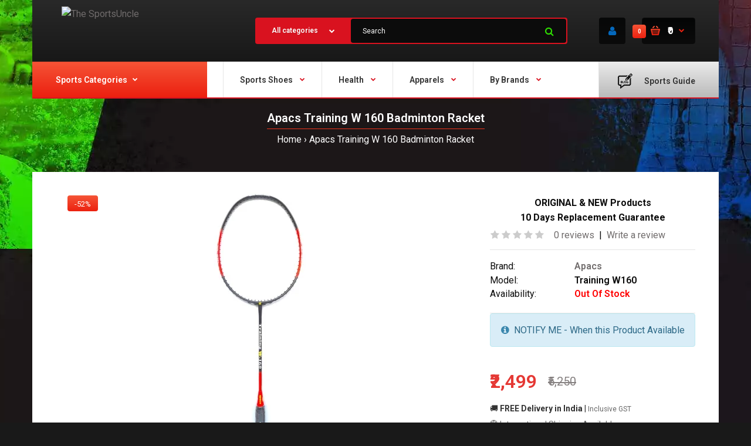

--- FILE ---
content_type: text/html; charset=utf-8
request_url: https://www.sportsuncle.com/apacs-training-w160-badminton-racket.html
body_size: 64028
content:
<!DOCTYPE html> <html lang="en" class="responsive" > <head>                      <!-- Google Marketing Tools Opencart - https://devmanextensions.com --> <script type="text/javascript" nitro-exclude="">
                            // Google Marketing Tools - Declare basic variables
                            var dataLayer = [];
					        var dataLayer_setup_link = 'https://www.sportsuncle.com/index.php?route=extension/module/gmt_datalayer/setup&v=e776227f-e0e7-4089-b805-2b8656f5b45f';
					        var gmt_language = 'en';
							var is_debug_enabled = false;
                			var is_google_consent_enabled = false;
							var admin_url = 'https://www.sportsuncle.com/admin/index.php?route=extension/module/google_all';
							var track_api_url = 'https://www.sportsuncle.com/index.php?route=extension/module/gmt_datalayer/save_order_tracking_status';
							var gc_settings = {"languages":{"en":{"popup_title":"This site uses cookies.","button_configure_title":"Cookies configuration","popup_explain":"<p>Some of these cookies are essential, while others help us to improve your experience by providing insights into how the site is being used.<\/p><\/p>","link_title":"More information","button_accept_all":"Accept all","button_accept_selection":"Accept selection","button_configure":"Customize","button_refuse_text":"Refuse all","necessary_label":"Necessary","necessary_explain":"Enables browser storage related to security such as authentication functionality, fraud prevention, and other user protection","preferences_label":"Preferences","preferences_explain":"Enables storage that supports the functionality of the website or app e.g. language settings","statistics_label":"Statistics","statistics_explain":"Enables storage (such as cookies) related to analytics e.g. visit duration","marketing_label":"Marketing","marketing_explain":"Enables storage (such as cookies) related to advertising","link_href":false}},"gdpr_button_position":"","gdpr_button_configuration":false,"gdpr_popup_position":"middle","gdpr_bar_text_button_configure":"000000","gdpr_bar_background_button_refuse":"ddd","gdpr_bar_text_button_refuse":"000000","gdpr_bar_main_color":"229ac8","gdpr_button_icon_color":"ffffff","gdpr_bar_background_button_configure":"daebf3","gdpr_bar_background":"ffffff","gdpr_bar_color":"0a010a","gdpr_bar_button_accept_all_color":"ffffff","gdpr_bar_button_accept_selection_color":"63b0cc","gdpr_bar_text_button_accept_selection":"000000","gdpr_bar_necessary_checkbox_color":"229ac8","gdpr_bar_preferences_checkbox_color":"229ac8","gdpr_bar_statistics_checkbox_color":"229ac8","gdpr_bar_marketing_checkbox_color":"229ac8"};
                     </script><script type="text/javascript" nitro-exclude="">(function(w,d,s,l,i){w[l]=w[l]||[];w[l].push({'gtm.start':
					new Date().getTime(),event:'gtm.js'});var f=d.getElementsByTagName(s)[0],
					j=d.createElement(s),dl=l!='dataLayer'?'&l='+l:'';j.async=true;j.src=
					'https://www.googletagmanager.com/gtm.js?id='+i+dl;f.parentNode.insertBefore(j,f);
					})(window,document,'script','dataLayer','GTM-K4JGRQX');</script><script type="text/javascript" nitro-exclude="" src="https://www.sportsuncle.com/catalog/view/javascript/devmanextensions_gmt/data-layer-events.js?v=13.3.2"></script><script type="text/javascript" nitro-exclude="">
                    var scriptElement = document.createElement("script");
                    scriptElement.src = "https://www.sportsuncle.com/catalog/view/javascript/devmanextensions_gmt/gmt-library.js?v=13.3.2";
                    scriptElement.setAttribute("nitro-exclude", "");

                    var _GoogleMarketingTools;

                    scriptElement.onload = function() {
                        if (typeof GoogleMarketingTools === "undefined") {
                            console.error("GoogleMarketingTools error: JS Library GoogleMarketingTools not loaded.");
                        } else {
                            var google_marketing_tools_settings = {
                                "lang" : gmt_language,
                                "isDebugEnabled": is_debug_enabled,
                                "adminUrl": admin_url,
                                "trackApiUrl": track_api_url,
                                "isGoogleConsentEnabled": is_google_consent_enabled,
                                "googleConsentSettings": {
                                    "buttonConfiguration": gc_settings.gdpr_button_configuration,
                                    "consentPopupPosition": gc_settings.gdpr_popup_position,
                                    "consentPopupButtonConfigPosition": gc_settings.gdpr_button_position,
                                    "mainColor": gc_settings.gdpr_bar_main_color,
                                    "configurationButtonSvgColor": gc_settings.gdpr_button_icon_color,
                                    "configurationButtonColor": gc_settings.gdpr_bar_background_button_configure,
                                    "configurationButtonTextColor": gc_settings.gdpr_bar_text_button_configure,
                                    "refuseButtonBackgroundColor": gc_settings.gdpr_bar_background_button_refuse,
                                    "refuseButtonFontColor": gc_settings.gdpr_bar_text_button_refuse,
                                    "popupBackground": gc_settings.gdpr_bar_background,
                                    "popupFontColor": gc_settings.gdpr_bar_color,
                                    "buttonAcceptAllFontColor": gc_settings.gdpr_bar_button_accept_all_color,                                    
                                    "acceptSelectionButtonBackgroundColor": gc_settings.gdpr_bar_button_accept_selection_color,
                                    "acceptSelectionButtonFontColor": gc_settings.gdpr_bar_text_button_accept_selection,
                                    "necessaryCheckboxColor": gc_settings.gdpr_bar_necessary_checkbox_color,
                                    "preferencesCheckboxColor": gc_settings.gdpr_bar_preferences_checkbox_color,
                                    "statisticsCheckboxColor": gc_settings.gdpr_bar_statistics_checkbox_color,
                                    "marketingCheckboxColor": gc_settings.gdpr_bar_marketing_checkbox_color,                                    
                                    "languages": gc_settings.languages
                                }
                            };
                        
                            _GoogleMarketingTools = new GoogleMarketingTools(google_marketing_tools_settings);
                                    
                            var xhr = new XMLHttpRequest();
                            
                            xhr.open("POST", dataLayer_setup_link);
                            xhr.setRequestHeader("Content-type", "application/x-www-form-urlencoded;charset=UTF-8");
                            xhr.responseType = "json";
                            
                            xhr.onload = function() {
                                if (xhr.readyState === xhr.DONE && xhr.status === 200) {
                                    var result = xhr.response;
                                    googleMarketingTools_Start(result);
                                }
                            };

                            xhr.send("gmt_setup=true");
                        }
                    };
                
                    document.head.appendChild(scriptElement);
                </script><script type="text/javascript" nitro-exclude="">
                    function gmt_facebook_track(data) {
                        var xhr = new XMLHttpRequest();
                        xhr.open("POST", 'index.php?route=extension/module/gmt_facebook/track');
                        xhr.setRequestHeader("Content-type", "application/x-www-form-urlencoded;charset=UTF-8");
                        xhr.responseType = 'json';
                        xhr.onload = function() {
                            if (xhr.readyState === xhr.DONE && xhr.status === 200) {
                            }
                        };
                     
                        xhr.send(JSON.stringify(data));
                    }
                </script><!-- Google Marketing Tools Opencart - https://devmanextensions.com -->                      <link rel="preload" href="/catalog/view/theme/fastor/fonts/fontawesome-webfont.woff2?v=4.3.0" as="font" type="font/woff2" crossorigin>       	<title>Buy Apacs Training W160 Badminton Racket - Sportsuncle</title> 	<base href="https://www.sportsuncle.com/" />  	<meta charset="utf-8">  		<meta name="viewport" content="width=device-width, initial-scale=1.0"> 	 		<meta name="description" content="BUY NOW Apacs Training W 160 Badminton Racket at lowest price on Sportsuncle. Free Shipping all over India. Best Store to buy Genuine and New products." /> 	 		<meta name="keywords" content=" apacs training 160 badminton racket training 160 apacs apacs training 160 badminton racket training w160 apacs" /> 	 		<link href="https://www.sportsuncle.com/apacs-training-w160-badminton-racket.html" rel="canonical" /> 		<link href="https://www.sportsuncle.com/image/catalog/images/favicon-16x16.png" rel="icon" /> 		 	          <link rel="preconnect" href="https://fonts.gstatic.com" crossorigin> <link href="https://fonts.googleapis.com/css?family=Roboto:400,600,700&display=swap" rel="stylesheet" type="text/css" media="print" onload="this.media='all'">  	<style> 		/* Critical CSS for menu.css */ 		.megaMenuToggle{display:none}.container-megamenu.container .container{width:auto!important}.mega-menu-modules>div{position:static}.mega-menu-modules>div:first-child>div{z-index:0;position:relative;margin-left:-45px!important}.standard-body .fixed .mega-menu-modules>div:first-child>div{margin-left:-40px!important}#main .mega-menu-modules>div:last-child>div{padding-left:7px}.megamenu-background{border-bottom:2px solid #d9121f;position:relative}.megamenu-background>div{background:url(../img/bg-megamenu.png) top left repeat-x}.overflow-megamenu{position:relative;z-index:25}ul.megamenu{opacity:1;margin:0;padding:0;list-style:none}ul.megamenu>li{float:left;width:auto;margin:0 36px 0 0}.megamenu-type-13 #main ul.megamenu>li{margin-right:0;border-left:1px solid rgba(0,0,0,.1)}.megamenu-type-13 #main ul.megamenu>li:first-child{border:none}ul.megamenu>li.pull-right{float:right;margin:0 0 0 10px}.megamenu-type-13 #main ul.megamenu>li.pull-right{margin:0 -45px 0 10px}.megamenu-type-13 ul.megamenu>li.pull-right{border:none}.megamenu-type-13 .standard-body #main .fixed ul.megamenu>li.pull-right{margin-right:-40px}ul.megamenu>li .close-menu,ul.megamenu>li .open-menu{display:none}ul.megamenu>li>a{display:block;position:relative;font-size:14px;padding:26px 2px 19px;height:71px}.megamenu-type-13 ul.megamenu>li>a{height:61px;padding-top:20px;padding-left:28px;padding-right:28px}.megamenu-type-13 ul.megamenu>li:first-child>a{padding-left:0}ul.megamenu>li.pull-right>a{padding-right:0}.megamenu-type-13 ul.megamenu>li.pull-right>a{padding-right:40px;padding-left:32px}ul.megamenu>li.with-sub-menu>a strong:after{content:"\f078";display:inline-block;font:normal normal normal 14px/1 FontAwesome;font-size:9px;text-rendering:auto;-webkit-font-smoothing:antialiased;-moz-osx-font-smoothing:grayscale;color:#d9121f;vertical-align:top;margin:5px 0 0 12px}ul.megamenu>li>a strong{font-weight:600}ul.megamenu>li>a img{margin-right:11px;margin-left:14px;margin-bottom:3px;vertical-align:middle}.megamenu-type-13 ul.megamenu>li>a img{margin-left:0;margin-right:20px}ul.megamenu>li>.sub-menu{position:absolute;z-index:-20;visibility:hidden;right:0}ul.megamenu>li>.sub-menu>.content{display:none}ul.megamenu>li>.sub-menu>.content>.arrow{position:absolute;left:0;height:1px}ul.megamenu>li>.sub-menu>.content>.arrow:after{position:absolute;margin-top:-40px;margin-left:-20px;display:inline-block;border-right:10px solid transparent;border-bottom:10px solid #fff;border-left:10px solid transparent;content:'';z-index:30}ul.megamenu.shift-up>li>.sub-menu>.content{display:block;opacity:0;filter:alpha(opacity=0);visibility:hidden;margin-top:25px}ul.megamenu.shift-left>li>.sub-menu>.content{display:block;opacity:0;filter:alpha(opacity=0);visibility:hidden;left:30px}.horizontal ul.megamenu>li>.sub-menu{max-width:100%}ul.megamenu li .sub-menu .content{padding:30px;background:#fff;box-shadow:0 0 25px rgba(0,0,0,.15);-moz-box-shadow:0 0 25px rgba(0,0,0,.15);-webkit-box-shadow:0 0 25px rgba(0,0,0,.15);box-sizing:content-box!important;-moz-box-sizing:content-box!important;-webkit-box-sizing:content-box!important}ul.megamenu li .sub-menu.full-width-sub-menu .content{padding:30px 45px 40px}.standard-body .fixed ul.megamenu li .sub-menu.full-width-sub-menu .content{padding:30px 40px 40px}ul.megamenu .sub-menu .content>.row{padding-top:20px}ul.megamenu .sub-menu .content>.row:first-of-type{padding:0}ul.megamenu li .sub-menu .content .hover-menu .menu>ul>li{position:relative;margin:0 -30px}ul.megamenu li .sub-menu .content .hover-menu a.main-menu{display:block;position:relative;margin:0;padding:10px 30px 8px;font-size:14px;font-weight:600}ul.megamenu li .sub-menu .content .col-sm-12 .hover-menu a.main-menu{background:url(../img/bg-megamenu.png) top left repeat-x}ul.megamenu li .sub-menu .content .hover-menu li:first-child a.main-menu{background:0 0}ul.megamenu li .sub-menu .content .hover-menu .menu ul{list-style:none;margin:-14px 0 -15px;padding:0;position:relative}.megaMenuToggle{display:none}.megamenuToogle-wrapper{position:relative;z-index:22;margin-top:-1px;background:#fafafa}.megamenuToogle-wrapper .megamenuToogle-pattern{background:url(../img/bg-megamenu.png) top left repeat-x}.vertical .megamenuToogle-wrapper{margin-top:0}.megamenuToogle-wrapper .container{color:#333;font-size:14px;font-weight:600;padding:22px 30px 18px!important}.vertical .megamenuToogle-wrapper .container{padding:26px 30px 23px!important}.megamenuToogle-wrapper .container>div{float:right;width:15px;margin:4px 0 0}.megamenuToogle-wrapper .container>div span{display:block;width:100%;height:2px;margin-top:2px;background:#d9121f}.vertical #menuHeading{margin:30px 0 0}.vertical .megamenu-wrapper{display:block;border:none;background:#333!important;position:relative;z-index:23}.vertical ul.megamenu>li{display:block;float:none!important;width:auto;background:0 0;border:none;border-top:1px solid #404040;position:relative;margin:0!important;padding:0}.vertical ul.megamenu>li:first-child{border:none;padding-top:3px}.vertical ul.megamenu>li:last-child{padding-bottom:3px}.vertical ul.megamenu>li>a{color:#fff;text-shadow:none;background:0 0!important;height:auto!important;margin:0;padding:14px 30px 13px}.vertical ul.megamenu>li.with-sub-menu>a strong:after{display:none}.vertical ul.megamenu>li.with-sub-menu>a{overflow:hidden}.vertical ul.megamenu>li.with-sub-menu>a:before{display:block;position:absolute;top:20px;right:30px;font-family:FontAwesome;font-size:9px;line-height:9px;font-weight:400;-webkit-font-smoothing:antialiased;-moz-osx-font-smoothing:grayscale;content:"\f054";color:#fff}.vertical ul.megamenu>li.with-sub-menu>a:after{display:block;position:absolute;top:20px;left:15px;font-family:FontAwesome;font-size:9px;line-height:9px;font-weight:400;-webkit-font-smoothing:antialiased;-moz-osx-font-smoothing:grayscale;content:"\f054";color:#fff;opacity:0;visibility:hidden}.vertical ul.megamenu>li>.sub-menu{left:100%;padding-top:0;top:-10px}.vertical ul.megamenu>li>.sub-menu>.content{margin-left:0;position:relative!important}.vertical ul.megamenu>li>.sub-menu>.content>.arrow{left:0!important;top:0}.vertical ul.megamenu>li>.sub-menu>.content>.arrow:after{position:absolute;top:24px;left:0;margin-top:0;margin-left:-10px;display:block;border-color:transparent;border-style:solid;border-width:10px;border-right-color:#fff;border-left-width:0;content:'';z-index:30}.megamenu-background .vertical #menuHeading{margin:0}.megamenu-background .vertical .megamenuToogle-wrapper{background:#fafafa}.megamenu-background .vertical .megamenuToogle-wrapper .megamenuToogle-pattern{background:url(../img/bg-megamenu.png) top right repeat-y}.megamenu-background .vertical .megamenuToogle-wrapper .container{padding:26px 30px 23px 45px!important;background:url(../img/bg-megamenu.png) top left repeat-x;color:#333;height:71px}.megamenu-type-13 .megamenu-background .vertical .megamenuToogle-wrapper .container{height:61px;padding-top:20px!important;padding-bottom:20px!important}.standard-body .fixed .megamenu-background .vertical .megamenuToogle-wrapper .container{padding-left:40px!important}.megamenu-background .vertical .megamenuToogle-wrapper .container:after{content:"\f078";display:inline-block;font:normal normal normal 14px/1 FontAwesome;font-size:9px;text-rendering:auto;-webkit-font-smoothing:antialiased;-moz-osx-font-smoothing:grayscale;color:#d9121f;vertical-align:top;margin:5px 0 0 6px}#main .megamenu-background .vertical .megamenu-wrapper{position:absolute;width:100%;visibility:hidden;opacity:0;z-index:-100;margin-top:20px}.common-home.show-vertical-megamenu #main .megamenu-background .vertical .megamenu-wrapper{visibility:visible;opacity:1;z-index:1;margin-top:0}#main .megamenu-background .vertical ul.megamenu>li>a{padding-left:45px}.standard-body #main .fixed .megamenu-background .vertical ul.megamenu>li>a{padding-left:40px}#main .megamenu-background .vertical ul.megamenu>li.with-sub-menu>a:after{left:20px}@media (max-width:767px){.responsive ul.megamenu .sub-menu .content{padding:20px 30px!important}.responsive ul.megamenu .sub-menu .content .row{margin:0 -30px;padding:0}.responsive ul.megamenu .sub-menu .content .row>div{margin-top:20px;border-top:1px solid #e6e6e6;padding-top:20px;padding-left:30px;background:0 0!important;padding-right:30px}.responsive ul.megamenu .sub-menu .content .row:first-of-type>div:first-child{margin-top:0;border-top:none;padding-top:0}.responsive ul.megamenu li .menu>ul>li{position:relative}.responsive ul.megamenu li .sub-menu .content .hover-menu .menu{position:relative;margin:-20px -30px;overflow:hidden}.responsive ul.megamenu li .sub-menu .content .hover-menu .menu ul{margin:0!important;padding:0!important;min-height:0!important}.responsive ul.megamenu li .sub-menu .content .hover-menu .menu ul li{border-top:1px solid #e5e5e5;margin:0;background:0 0;float:none}.responsive ul.megamenu li .sub-menu .content .hover-menu .menu ul li a{display:block;padding:13px 30px 10px;font-size:14px;font-weight:300;background:#fff;font-family:Poppins}.responsive .vertical ul.megamenu li .sub-menu .content .hover-menu .menu ul li a{padding-left:25px;padding-right:25px}.responsive .megamenu-background .vertical ul.megamenu li .sub-menu .content .hover-menu .menu ul li a{padding-left:30px;padding-right:30px}.responsive ul.megamenu li .sub-menu .content .hover-menu .menu ul li a:before,.responsive ul.megamenu li .sub-menu .content .hover-menu .menu ul li a:after{display:none}}@media (max-width:991px){.responsive ul.megamenu li .sub-menu .content{background-image:none!important}.responsive .mega-menu-modules .vertical.mobile-disabled{display:none!important}.responsive .vertical ul.megamenu>li{position:relative!important;padding:0!important;border-left:none!important;border-right:none!important}.responsive .vertical ul.megamenu>li.hover:before{display:none}.responsive #main .vertical ul.megamenu>li>a{padding-left:30px!important}.responsive .mega-menu-modules>div:first-child>div{margin-right:-30px!important}.responsive .mega-menu-modules>div:first-child .vertical #menuHeading{margin-top:0!important}.responsive .megamenu-background .vertical .megamenuToogle-wrapper .megamenuToogle-pattern{background-image:none}.responsive #main .vertical .megamenuToogle-wrapper .container{padding-left:30px!important;height:auto!important}.responsive .megamenu-background .vertical .megamenuToogle-wrapper{background:#d9121f}.responsive .megamenu-background .vertical .megamenuToogle-wrapper .container{color:#fff}.responsive .vertical ul.megamenu>li.with-sub-menu>a:before,.responsive .vertical ul.megamenu>li.with-sub-menu>a:after{display:none}.responsive #main .megamenu-background .vertical .megamenu-wrapper{visibility:visible;opacity:1;z-index:1;margin-top:0!important;position:relative;margin-bottom:30px}.responsive .megaMenuToggle{display:block}.responsive .horizontal{position:relative;margin:0 -30px!important}.responsive .vertical .megamenu-wrapper{display:none}.responsive .horizontal .megamenu-wrapper{display:none;background:#333!important;position:relative}.responsive .horizontal ul.megamenu>li{display:block;text-align:left;float:none!important;width:auto;background:0 0!important;border:none;border-top:1px solid #404040;position:relative;margin:0!important;padding:0}.responsive #main .horizontal ul.megamenu>li{border-left:none;border-right:none;border-bottom:none}.responsive .horizontal ul.megamenu>li:first-child{border:none!important}.responsive .horizontal ul.megamenu>li>a{color:#fff;text-shadow:none;background:0 0!important;margin:0;padding:14px 30px 13px!important;height:auto!important;border:none}.responsive .horizontal ul.megamenu>li>a img{margin-left:0}.responsive ul.megamenu>li.with-sub-menu>a strong:after{display:none}.responsive ul.megamenu>li>.sub-menu>.content>.arrow{display:none}.responsive ul.megamenu>li.with-sub-menu .open-menu{position:absolute;right:13px;top:2px;z-index:10;padding:6px 18px 10px 50px;display:block;height:45px;color:#fff}.responsive .vertical ul.megamenu>li.with-sub-menu .open-menu{right:5px}.responsive ul.megamenu>li.with-sub-menu .open-menu:before{content:"+";font-family:Arial;font-weight:300;font-size:20px}.responsive ul.megamenu>li>.sub-menu{width:100%!important;padding-top:0;position:relative;display:none;z-index:2!important;visibility:visible!important;left:0!important;top:0!important;margin:0!important}.responsive ul.megamenu li .sub-menu .content{box-shadow:none;-webkit-box-shadow:none;-moz-box-shadow:none;border:none;border-radius:0;-moz-border-radius:0x;-webkit-border-radius:0;display:block!important;visibility:visible!important;opacity:1!important;filter:alpha(opacity=100)!important;margin-top:0!important;left:0!important;margin-left:0!important;-webkit-transform:scale(1,1)!important;-moz-transform:scale(1,1)!important;-o-transform:scale(1,1)!important;-ms-transform:scale(1,1)!important;transform:scale(1,1)!important}}@media (max-width:1098px){.responsive ul.megamenu>li{margin:0 20px 0 0}.responsive ul.megamenu>li.pull-right{margin:0 0 0 10px}.responsive .megamenu-type-13 #main ul.megamenu>li.pull-right,.responsive .megamenu-type-13 .standard-body #main .fixed ul.megamenu>li.pull-right{margin-right:-30px}.responsive #main .mega-menu-modules>div:last-child>div{padding-left:0}.responsive .megamenu-background .vertical .megamenuToogle-wrapper .container,.responsive .megamenu-background .vertical ul.megamenu>li>a,.responsive .standard-body .fixed .megamenu-background .vertical .megamenuToogle-wrapper .container,.responsive .standard-body .fixed .megamenu-background .vertical ul.megamenu>li>a{padding-left:30px!important}.responsive #main .megamenu-background .vertical ul.megamenu>li.with-sub-menu>a:after{left:10px}.responsive .mega-menu-modules>div:first-child>div,.responsive .standard-body .fixed .mega-menu-modules>div:first-child>div{margin-left:-30px!important}}@media (min-width:992px){.megamenu-wrapper{display:block!important}}@media (min-width:767px){.menuhide{display:none}}@media (max-width:767px){.megamenuToogle-wrapper .container{padding:10px 30px!important}.responsive .standard-body .fixed{padding:0!important}} 	</style>  	<style> 		/* catalog/view/theme/fastor/css/spacing_20.css */ 		.row{margin-left:-10px;margin-right:-10px}.col-xs-6,.col-sm-2,.col-sm-3,.col-sm-4,.col-sm-8,.col-sm-12,.col-sm-25,.col-md-3,.col-md-9,.col-md-12,.col-lg-2{padding-left:10px;padding-right:10px}#main .camera_slider{margin-top:20px!important}#top #cart_block .dropdown-menu{width:500px}.mini-cart-info table{margin-bottom:20px}.mini-cart-info .image{padding:20px 20px 0}.mini-cart-info .name{padding:20px 10px 0}.mini-cart-info .quantity{padding:20px 10px 0}.mini-cart-info td.total{padding:20px 10px 0}.mini-cart-info .remove{padding:20px 20px 0 10px}.mini-cart-total{padding:20px 20px 4px}.mini-cart-total td:last-child{width:110px}#cart_block .checkout{padding:0 20px 20px}.product-grid .product:before{right:-11px} 	</style> 	 	<link rel="stylesheet" type="text/css" href="catalog/view/theme/fastor/css/bootstrap.css?v=27" /> <link rel="stylesheet" type="text/css" href="catalog/view/theme/fastor/css/stylesheet.css?v=27" /> <link rel="stylesheet" type="text/css" href="catalog/view/theme/fastor/css/responsive.css?v=27" /> <link rel="stylesheet" type="text/css" href="catalog/view/theme/fastor/css/owl.carousel.css?v=27" media="print" onload="this.media='all'" /> <link rel="stylesheet" type="text/css" href="catalog/view/theme/fastor/css/font-awesome.min.css?v=27" media="print" onload="this.media='all'" /> <style type="text/css"> 					body, 		.product-filter .list-options select, 		.blog-article .post .box .box-heading { 			color: #0d0d0d; 		} 				 				a { 			color: #706c6c; 		} 				 				a:hover, 		div.pagination-results ul li.active { 			color: #3d3d3d; 		} 		 		     		      		     .product-info .radio-type-button span:hover, 		     .product-info .radio-type-button span.active, 		     .product-info .radio-type-button2 span:hover, 		     .product-info .radio-type-button2 span.active, 		     #main .mfilter-image ul li.mfilter-image-checked { 		          border-color: #3d3d3d; 		     } 		      		     .product-info .radio-type-button2 span.active { 		          background: #3d3d3d; 		     } 				 				.compare-info .price-new,  		.product-grid .product .price,  		.product-list .actions > div .price, 		.product-info .price .price-new, 		ul.megamenu li .product .price, 		.mini-cart-total td:last-child, 		.cart-total table tr td:last-child, 		.mini-cart-info td.total, 		.advanced-grid-products .product .right .price, 		.product-list .name-actions > .price, 		.today-deals-products .product .price, 		.medic-last-in-stock .price, 		.architecture-products .product .right .price, 		.matrialarts-products .matrial-product .right .price, 		.today-deals-toys2-products .price, 		.today-deals-petshop2-products .price, 		.today-deals-shoes3-products .price, 		.today-deals-computer8-products .price, 		.today-deals-computer6-products .price, 		.holidays-products .product .right .price, 		.today-deals-computer6-products .countdown-section { 			color: #E53935; 		} 				 				 				.product-info .price .price-old { 			color: #858080; 		} 				 				body, 		.standard-body .full-width #mfilter-content-container > span:before { 			background: #191919; 		} 				 				.product-grid .product:hover:before, 		.product-list > div:hover { 			border-color: #303030; 		} 				 				 				 				 				.product-grid .product .only-hover ul li a:hover, 		.architecture-products .product .right .only-hover ul li a:hover, 		.product-list .name-actions ul li a:hover, 		.today-deals-toys2-products .only-hover ul li a:hover, 		.today-deals-petshop2-products .only-hover ul li a:hover, 		.flower-product .right ul li a:hover { 			background-color: #f2351c; 		} 				 				.product-grid .product .only-hover ul li a:hover, 		.architecture-products .product .right .only-hover ul li a:hover, 		.product-list .name-actions ul li a:hover, 		.today-deals-toys2-products .only-hover ul li a:hover, 		.today-deals-petshop2-products .only-hover ul li a:hover, 		.flower-product .right ul li a:hover { 			border-color: #f2351c; 		} 				 				.product-grid .product .only-hover ul li a:hover, 		.architecture-products .product .right .only-hover ul li a:hover, 		.product-list .name-actions ul li a:hover, 		.today-deals-toys2-products .only-hover ul li a:hover, 		.today-deals-petshop2-products .only-hover ul li a:hover, 		.flower-product .right ul li a:hover { 			color: #fff; 		} 				 				 				 				 				.dropdown-menu li a:hover, 		.dropdown-menu .mini-cart-info a:hover, 		.ui-autocomplete li a:hover, 		.ui-autocomplete li a.ui-state-focus { 			color: #f2351c !important; 		} 				 				 				 				 				 				 				 				 				 				.select:after, 		.product-filter .list-options .sort:after, 		.product-filter .list-options .limit:after { 			color: #f2351c; 		} 				 				.box .box-content.products, 		.product-grid .product-hover .only-hover { 			background: #fff; 		} 		 		.product-grid .product:before { 		     border-color: #fff; 		} 				 				 				 				 				#mfilter-content-container > div.pagination-results .text-right, 		.content-without-background #mfilter-content-container > p { 			color: #808080; 		} 				 				 				 				 				 				.box, 		.bg-filter-tabs, 		.htabs:before { 			background: #fff; 		} 				 				.box .box-heading, 		.product-block .title-block, 		.refine_search { 			color: #1a1a1a; 		} 				 				.box .box-heading, 		.product-block .title-block, 		.refine_search, 		.market-products-categories > ul > li > a { 			border-bottom-color: #f2351c; 		} 				 				.col-sm-3 .box-no-advanced.box .box-content, .col-sm-4 .box-no-advanced.box .box-content, .col-md-3 .box-no-advanced.box .box-content, .col-md-4 .box-no-advanced.box .box-content { 			background: #fff !important; 		} 				 				.col-sm-3 .box-no-advanced.box .box-content, .col-sm-4 .box-no-advanced.box .box-content, .col-md-3 .box-no-advanced.box .box-content, .col-md-4 .box-no-advanced.box .box-content { 			border-color: none; 		} 		 		.col-sm-3 .box-no-advanced.box .box-heading, .col-sm-4 .box-no-advanced.box .box-heading, .col-md-3 .box-no-advanced.box .box-heading, .col-md-4 .box-no-advanced.box .box-heading { 		     border-color: none; 		} 		      		     		.col-sm-3 .box-no-advanced.box .box-content, .col-sm-4 .box-no-advanced.box .box-content, .col-md-3 .box-no-advanced.box .box-content, .col-md-4 .box-no-advanced.box .box-content {      			border: none;     		      		}      		      		.col-sm-3 .box-no-advanced.box .box-heading, .col-sm-4 .box-no-advanced.box .box-heading, .col-md-3 .box-no-advanced.box .box-heading, .col-md-4 .box-no-advanced.box .box-heading {      			margin-bottom: 2px;		      		}      						 				 				 				 				 				 				 				 				 				 				 				 				 				 				 				.header-type-3 #top .search_form:hover, 		.header-type-8 #top .search_form:hover { 			background-color: #ff1414; 		} 				 				 				 				 				 				 				 				 				 				 				 				 				 				 				 				 				 				 				 				 				 				 				 				 				 				#top .background { 			background: #0e0e0e; /* Old browsers */ 			background: -moz-linear-gradient(top, #0e0e0e 0%, #292929 0%, #0e0e0e 99%); /* FF3.6+ */ 			background: -webkit-gradient(linear, left top, left bottom, color-stop(0%,#0e0e0e), color-stop(0%,#292929), color-stop(99%,#0e0e0e)); /* Chrome,Safari4+ */ 			background: -webkit-linear-gradient(top, #0e0e0e 0%,#292929 0%,#0e0e0e 99%); /* Chrome10+,Safari5.1+ */ 			background: -o-linear-gradient(top, #0e0e0e 0%,#292929 0%,#0e0e0e 99%); /* Opera 11.10+ */ 			background: -ms-linear-gradient(top, #0e0e0e 0%,#292929 0%,#0e0e0e 99%); /* IE10+ */ 			background: linear-gradient(to bottom, #0e0e0e 0%,#292929 0%,#0e0e0e 99%); /* W3C */ 		} 				 				.megamenu-background { 			border-bottom-color: none; 		} 		 		     		     .megamenu-background { 		          border-bottom: none; 		     } 		     				 				 				 				 				 				#top .search_form input { 			background: #0c0c0c; 		} 				 				#top .search_form input:focus { 			background: #151515; 		} 				 				 				 				#top .search_form input { 			color: #fff; 		} 		 		#top .search_form input::-webkit-input-placeholder { /* WebKit, Blink, Edge */ 		    color:    #fff; 		} 		 		#top .search_form input:-moz-placeholder { /* Mozilla Firefox 4 to 18 */ 		   color:    #fff; 		   opacity:  1; 		} 		 		#top .search_form input::-moz-placeholder { /* Mozilla Firefox 19+ */ 		   color:    #fff; 		   opacity:  1; 		} 		 		#top .search_form input:-ms-input-placeholder { /* Internet Explorer 10-11 */ 		   color:    #fff; 		} 				 				.search_form .button-search,  		.search_form .button-search2 { 			color: #2fde02; 		} 				 				#top .dropdown > a:after { 			color: #f2351c; 		} 				 				#top .dropdown > a { 			color: #fff; 		} 				 				#top .dropdown:hover > a { 			color: #f2351c; 		} 				 				#top .dropdown:hover > a:after { 			color: #fff; 		} 				 				#top .my-account, 		.rtl .header-type-10 #top .my-account { 			border-color: none; 						     border: none; 			     padding-top: 10px; 					} 				 				 				#top .my-account { 			background: #0b0b0b; /* Old browsers */ 			background: -moz-linear-gradient(top, #0b0b0b 0%, #070808 0%, #0b0b0b 99%); /* FF3.6+ */ 			background: -webkit-gradient(linear, left top, left bottom, color-stop(0%,#0b0b0b), color-stop(0%,#070808), color-stop(99%,#0b0b0b)); /* Chrome,Safari4+ */ 			background: -webkit-linear-gradient(top, #0b0b0b 0%,#070808 0%,#0b0b0b 99%); /* Chrome10+,Safari5.1+ */ 			background: -o-linear-gradient(top, #0b0b0b 0%,#070808 0%,#0b0b0b 99%); /* Opera 11.10+ */ 			background: -ms-linear-gradient(top, #0b0b0b 0%,#070808 0%,#0b0b0b 99%); /* IE10+ */ 			background: linear-gradient(to bottom, #0b0b0b 0%,#070808 0%,#0b0b0b 99%); /* W3C */ 		} 				 				#top .my-account, 		.header-type-23 .dropdown i { 			color: #0468bc; 		} 				 				 				 				#top .my-account:hover { 			background: #161616; /* Old browsers */ 			background: -moz-linear-gradient(top, #161616 0%, #040505 0%, #161616 99%); /* FF3.6+ */ 			background: -webkit-gradient(linear, left top, left bottom, color-stop(0%,#161616), color-stop(0%,#040505), color-stop(99%,#161616)); /* Chrome,Safari4+ */ 			background: -webkit-linear-gradient(top, #161616 0%,#040505 0%,#161616 99%); /* Chrome10+,Safari5.1+ */ 			background: -o-linear-gradient(top, #161616 0%,#040505 0%,#161616 99%); /* Opera 11.10+ */ 			background: -ms-linear-gradient(top, #161616 0%,#040505 0%,#161616 99%); /* IE10+ */ 			background: linear-gradient(to bottom, #161616 0%,#040505 0%,#161616 99%); /* W3C */ 		} 				 				#top .my-account:hover, 		.header-type-23 .dropdown:hover i { 			color: #0576c4; 		} 				 				#top #cart_block .cart-heading .cart-icon, 		.cart-block-type-2 #top #cart_block .cart-heading, 		.cart-block-type-9 #top #cart_block .cart-heading, 		.cart-block-type-8 #top #cart_block .cart-heading, 		.cart-block-type-7 #top #cart_block .cart-heading, 		.cart-block-type-4 #top #cart_block .cart-heading, 		.cart-block-type-6 #top #cart_block .cart-heading, 		.cart-block-type-8 #top #cart_block .cart-heading p, 		.cart-block-type-4 #top #cart_block .cart-heading .cart-icon, 		.rtl .cart-block-type-8 #top #cart_block .cart-heading p, 		.rtl .header-type-10 #top #cart_block .cart-heading .cart-icon, 		.rtl .cart-block-type-4 #top #cart_block .cart-heading .cart-icon { 			border-color: #0b0b0b; 		} 		 		     		      				 				 				#top #cart_block .cart-heading .cart-icon, 		.cart-block-type-2 #top #cart_block .cart-heading, 		.cart-block-type-9 #top #cart_block .cart-heading, 		.cart-block-type-8 #top #cart_block .cart-heading, 		.cart-block-type-7 #top #cart_block .cart-heading, 		.cart-block-type-4 #top #cart_block .cart-heading { 			background: #0b0b0b; /* Old browsers */ 			background: -moz-linear-gradient(top, #0b0b0b 0%, #040505 0%, #0b0b0b 99%); /* FF3.6+ */ 			background: -webkit-gradient(linear, left top, left bottom, color-stop(0%,#0b0b0b), color-stop(0%,#040505), color-stop(99%,#0b0b0b)); /* Chrome,Safari4+ */ 			background: -webkit-linear-gradient(top, #0b0b0b 0%,#040505 0%,#0b0b0b 99%); /* Chrome10+,Safari5.1+ */ 			background: -o-linear-gradient(top, #0b0b0b 0%,#040505 0%,#0b0b0b 99%); /* Opera 11.10+ */ 			background: -ms-linear-gradient(top, #0b0b0b 0%,#040505 0%,#0b0b0b 99%); /* IE10+ */ 			background: linear-gradient(to bottom, #0b0b0b 0%,#040505 0%,#0b0b0b 99%); /* W3C */ 		} 				 				#top #cart_block:hover .cart-heading .cart-icon, 		.cart-block-type-2 #top #cart_block:hover .cart-heading, 		.cart-block-type-9 #top #cart_block:hover .cart-heading, 		.cart-block-type-8 #top #cart_block:hover .cart-heading, 		.cart-block-type-7 #top #cart_block:hover .cart-heading, 		.cart-block-type-4 #top #cart_block:hover .cart-heading, 		.cart-block-type-6 #top #cart_block:hover .cart-heading, 		.cart-block-type-8 #top #cart_block:hover .cart-heading p, 		.cart-block-type-4 #top #cart_block:hover .cart-heading .cart-icon, 		.rtl .cart-block-type-8 #top #cart_block:hover .cart-heading p, 		.rtl .header-type-10 #top #cart_block:hover .cart-heading .cart-icon, 		.rtl .cart-block-type-4 #top #cart_block:hover .cart-heading .cart-icon { 			border-color: #161616; 		} 		 		     				 				 				#top #cart_block:hover .cart-heading .cart-icon, 		.cart-block-type-2 #top #cart_block:hover .cart-heading, 		.cart-block-type-9 #top #cart_block:hover .cart-heading, 		.cart-block-type-8 #top #cart_block:hover .cart-heading, 		.cart-block-type-7 #top #cart_block:hover .cart-heading, 		.cart-block-type-4 #top #cart_block:hover .cart-heading { 			background: #161616; /* Old browsers */ 			background: -moz-linear-gradient(top, #161616 0%, #040505 0%, #161616 99%); /* FF3.6+ */ 			background: -webkit-gradient(linear, left top, left bottom, color-stop(0%,#161616), color-stop(0%,#040505), color-stop(99%,#161616)); /* Chrome,Safari4+ */ 			background: -webkit-linear-gradient(top, #161616 0%,#040505 0%,#161616 99%); /* Chrome10+,Safari5.1+ */ 			background: -o-linear-gradient(top, #161616 0%,#040505 0%,#161616 99%); /* Opera 11.10+ */ 			background: -ms-linear-gradient(top, #161616 0%,#040505 0%,#161616 99%); /* IE10+ */ 			background: linear-gradient(to bottom, #161616 0%,#040505 0%,#161616 99%); /* W3C */ 		} 				 				#top #cart_block .cart-heading .cart-count { 			color: #fff; 		} 				 				 				#top #cart_block .cart-heading .cart-count { 			background: #ec2211; /* Old browsers */ 			background: -moz-linear-gradient(top, #ec2211 0%, #f55335 0%, #ec2211 99%); /* FF3.6+ */ 			background: -webkit-gradient(linear, left top, left bottom, color-stop(0%,#ec2211), color-stop(0%,#f55335), color-stop(99%,#ec2211)); /* Chrome,Safari4+ */ 			background: -webkit-linear-gradient(top, #ec2211 0%,#f55335 0%,#ec2211 99%); /* Chrome10+,Safari5.1+ */ 			background: -o-linear-gradient(top, #ec2211 0%,#f55335 0%,#ec2211 99%); /* Opera 11.10+ */ 			background: -ms-linear-gradient(top, #ec2211 0%,#f55335 0%,#ec2211 99%); /* IE10+ */ 			background: linear-gradient(to bottom, #ec2211 0%,#f55335 0%,#ec2211 99%); /* W3C */ 		} 				 				#top #cart_block .cart-heading p { 			color: #fff; 		} 				 				#top #cart_block .cart-heading p:after { 			color: #ec2211; 		} 				 				#top #cart_block:hover .cart-heading .cart-count { 			color: #fff; 		} 				 				 				#top #cart_block:hover .cart-heading .cart-count { 			background: #ec2211; /* Old browsers */ 			background: -moz-linear-gradient(top, #ec2211 0%, #f55335 0%, #ec2211 99%); /* FF3.6+ */ 			background: -webkit-gradient(linear, left top, left bottom, color-stop(0%,#ec2211), color-stop(0%,#f55335), color-stop(99%,#ec2211)); /* Chrome,Safari4+ */ 			background: -webkit-linear-gradient(top, #ec2211 0%,#f55335 0%,#ec2211 99%); /* Chrome10+,Safari5.1+ */ 			background: -o-linear-gradient(top, #ec2211 0%,#f55335 0%,#ec2211 99%); /* Opera 11.10+ */ 			background: -ms-linear-gradient(top, #ec2211 0%,#f55335 0%,#ec2211 99%); /* IE10+ */ 			background: linear-gradient(to bottom, #ec2211 0%,#f55335 0%,#ec2211 99%); /* W3C */ 		} 				 				#top #cart_block:hover .cart-heading p { 			color: #ec2211; 		} 				 				#top #cart_block:hover .cart-heading p:after { 			color: #fff; 		} 				 				#main .mfilter-slider-slider .ui-slider-handle, #main #mfilter-price-slider .ui-slider-handle { 		     background: #f2351c !important; 		} 				 				#main .mfilter-slider-slider .ui-slider-range, #main #mfilter-price-slider .ui-slider-range { 		     background: #f2351c !important; 		} 				 				ul.megamenu > li.with-sub-menu > a strong:after { 			color: #f2351c; 		} 				 				ul.megamenu > li.with-sub-menu:hover > a strong:after { 			color: #333333; 		} 				 				.megamenu-background { 			background-color: #fff; 		} 				 				 				ul.megamenu > li > a { 			color: #333333; 		} 				 				ul.megamenu > li:hover > a, 		ul.megamenu > li.active > a, 		ul.megamenu > li.home > a { 			color: #f2351c; 		} 				 				.horizontal ul.megamenu > li.pull-right > a { 			color: #333333; 		} 				 				 				.horizontal ul.megamenu > li.pull-right > a { 			background: #bababa; /* Old browsers */ 			background: -moz-linear-gradient(top, #bababa 0%, #ebebeb 0%, #bababa 99%); /* FF3.6+ */ 			background: -webkit-gradient(linear, left top, left bottom, color-stop(0%,#bababa), color-stop(0%,#ebebeb), color-stop(99%,#bababa)); /* Chrome,Safari4+ */ 			background: -webkit-linear-gradient(top, #bababa 0%,#ebebeb 0%,#bababa 99%); /* Chrome10+,Safari5.1+ */ 			background: -o-linear-gradient(top, #bababa 0%,#ebebeb 0%,#bababa 99%); /* Opera 11.10+ */ 			background: -ms-linear-gradient(top, #bababa 0%,#ebebeb 0%,#bababa 99%); /* IE10+ */ 			background: linear-gradient(to bottom, #bababa 0%,#ebebeb 0%,#bababa 99%); /* W3C */ 		} 				 				#main .vertical .megamenuToogle-wrapper .container { 			color: #fff; 		} 				 				#main .vertical .megamenuToogle-wrapper .container:after { 			color: #fff; 		} 		 		.megamenu-type-15 .megamenu-background .vertical .megamenuToogle-wrapper .container:before, 		.megamenu-type-15 .megamenu-background .vertical .megamenuToogle-wrapper .container:after, 		.megamenu-type-15 .megamenu-background .vertical .megamenuToogle-wrapper:before { 		     background: #fff; 		} 		 		.megamenu-type-20 .megamenu-background .vertical .megamenuToogle-wrapper .container:before, 		.megamenu-type-20 .megamenu-background .vertical .megamenuToogle-wrapper .container:after, 		.megamenu-type-20 .megamenu-background .vertical .megamenuToogle-wrapper:before { 		     background: #fff; 		} 		 		.megamenu-type-34 .megamenu-background .vertical .megamenuToogle-wrapper .container:before, 		.megamenu-type-34 .megamenu-background .vertical .megamenuToogle-wrapper .container:after, 		.megamenu-type-34 .megamenu-background .vertical .megamenuToogle-wrapper:before { 		     background: #fff; 		} 		 		.megamenu-type-28 .megamenu-background .vertical .megamenuToogle-wrapper .container:before, 		.megamenu-type-28 .megamenu-background .vertical .megamenuToogle-wrapper .container:after, 		.megamenu-type-28 .megamenu-background .vertical .megamenuToogle-wrapper:before { 		     background: #fff; 		} 		 		.megamenu-type-25 .megamenu-background .vertical .megamenuToogle-wrapper .container:before, 		.megamenu-type-25 .megamenu-background .vertical .megamenuToogle-wrapper .container:after, 		.megamenu-type-25 .megamenu-background .vertical .megamenuToogle-wrapper:before { 		     background: #fff; 		} 		 		.megamenu-type-18 .slideshow-modules .vertical .megamenuToogle-wrapper .container:before, 		.megamenu-type-18 .slideshow-modules .vertical .megamenuToogle-wrapper .container:after, 		.megamenu-type-18 .slideshow-modules .vertical .megamenuToogle-wrapper:before { 		     background: #fff; 		} 				 				 				#main .vertical .megamenuToogle-wrapper, 		.standard-body .full-width .megamenu-background .mega-menu-modules > div:first-child:before { 			background: #ec2010; /* Old browsers */ 			background: -moz-linear-gradient(top, #ec2010 0%, #f55436 0%, #ec2010 99%); /* FF3.6+ */ 			background: -webkit-gradient(linear, left top, left bottom, color-stop(0%,#ec2010), color-stop(0%,#f55436), color-stop(99%,#ec2010)); /* Chrome,Safari4+ */ 			background: -webkit-linear-gradient(top, #ec2010 0%,#f55436 0%,#ec2010 99%); /* Chrome10+,Safari5.1+ */ 			background: -o-linear-gradient(top, #ec2010 0%,#f55436 0%,#ec2010 99%); /* Opera 11.10+ */ 			background: -ms-linear-gradient(top, #ec2010 0%,#f55436 0%,#ec2010 99%); /* IE10+ */ 			background: linear-gradient(to bottom, #ec2010 0%,#f55436 0%,#ec2010 99%); /* W3C */ 		} 		     @media (max-width: 991px) { 		          .responsive .standard-body .full-width .megamenu-background .megaMenuToggle:before { 		               background: #ec2010; /* Old browsers */ 		               background: -moz-linear-gradient(top, #ec2010 0%, #f55436 0%, #ec2010 99%); /* FF3.6+ */ 		               background: -webkit-gradient(linear, left top, left bottom, color-stop(0%,#ec2010), color-stop(0%,#f55436), color-stop(99%,#ec2010)); /* Chrome,Safari4+ */ 		               background: -webkit-linear-gradient(top, #ec2010 0%,#f55436 0%,#ec2010 99%); /* Chrome10+,Safari5.1+ */ 		               background: -o-linear-gradient(top, #ec2010 0%,#f55436 0%,#ec2010 99%); /* Opera 11.10+ */ 		               background: -ms-linear-gradient(top, #ec2010 0%,#f55436 0%,#ec2010 99%); /* IE10+ */ 		               background: linear-gradient(to bottom, #ec2010 0%,#f55436 0%,#ec2010 99%); /* W3C */ 		          } 		     } 				 				#main .vertical:hover .megamenuToogle-wrapper .container, 		.common-home.show-vertical-megamenu #main .megamenu-background .vertical .megamenuToogle-wrapper .container, 		body[class*="product-category-"].show-vertical-megamenu-category-page #main .megamenu-background .vertical .megamenuToogle-wrapper .container, 		.common-home.show-vertical-megamenu #main .slideshow-modules .vertical .megamenuToogle-wrapper .container { 			color: #fff; 		} 				 				#main .vertical:hover .megamenuToogle-wrapper .container:after, 		.common-home.show-vertical-megamenu #main .megamenu-background .vertical .megamenuToogle-wrapper .container:after, 		body[class*="product-category-"].show-vertical-megamenu-category-page #main .megamenu-background .vertical .megamenuToogle-wrapper .container:after { 			color: #fff; 		} 		 		.megamenu-type-15 .megamenu-background .vertical:hover .megamenuToogle-wrapper .container:before, 		.megamenu-type-15 .megamenu-background .vertical:hover .megamenuToogle-wrapper .container:after, 		.megamenu-type-15 .megamenu-background .vertical:hover .megamenuToogle-wrapper:before, 		.megamenu-type-18 .slideshow-modules .vertical:hover .megamenuToogle-wrapper .container:before, 		.megamenu-type-18 .slideshow-modules .vertical:hover .megamenuToogle-wrapper .container:after, 		.megamenu-type-18 .slideshow-modules .vertical:hover .megamenuToogle-wrapper:before, 		.megamenu-type-20 .slideshow-modules .vertical:hover .megamenuToogle-wrapper .container:before, 		.megamenu-type-20 .slideshow-modules .vertical:hover .megamenuToogle-wrapper .container:after, 		.megamenu-type-20 .slideshow-modules .vertical:hover .megamenuToogle-wrapper:before, 		.megamenu-type-34 .slideshow-modules .vertical:hover .megamenuToogle-wrapper .container:before, 		.megamenu-type-34 .slideshow-modules .vertical:hover .megamenuToogle-wrapper .container:after, 		.megamenu-type-34 .slideshow-modules .vertical:hover .megamenuToogle-wrapper:before, 		.megamenu-type-28 .slideshow-modules .vertical:hover .megamenuToogle-wrapper .container:before, 		.megamenu-type-28 .slideshow-modules .vertical:hover .megamenuToogle-wrapper .container:after, 		.megamenu-type-28 .slideshow-modules .vertical:hover .megamenuToogle-wrapper:before, 		.megamenu-type-25 .slideshow-modules .vertical:hover .megamenuToogle-wrapper .container:before, 		.megamenu-type-25 .slideshow-modules .vertical:hover .megamenuToogle-wrapper .container:after, 		.megamenu-type-25 .slideshow-modules .vertical:hover .megamenuToogle-wrapper:before, 		.common-home.show-vertical-megamenu.megamenu-type-15 #main .megamenu-background .vertical .megamenuToogle-wrapper .container:before, 		.common-home.show-vertical-megamenu.megamenu-type-15 #main .megamenu-background .vertical .megamenuToogle-wrapper .container:after, 		.common-home.show-vertical-megamenu.megamenu-type-15 #main .megamenu-background .vertical .megamenuToogle-wrapper:before, 		.common-home.show-vertical-megamenu.megamenu-type-18 #main .megamenu-background .vertical .megamenuToogle-wrapper .container:before, 		.common-home.show-vertical-megamenu.megamenu-type-18 #main .megamenu-background .vertical .megamenuToogle-wrapper .container:after, 		.common-home.show-vertical-megamenu.megamenu-type-18 #main .megamenu-background .vertical .megamenuToogle-wrapper:before, 		.common-home.show-vertical-megamenu.megamenu-type-20 #main .megamenu-background .vertical .megamenuToogle-wrapper .container:before, 		.common-home.show-vertical-megamenu.megamenu-type-20 #main .megamenu-background .vertical .megamenuToogle-wrapper .container:after, 		.common-home.show-vertical-megamenu.megamenu-type-20 #main .megamenu-background .vertical .megamenuToogle-wrapper:before, 		.common-home.show-vertical-megamenu.megamenu-type-34 #main .megamenu-background .vertical .megamenuToogle-wrapper .container:before, 		.common-home.show-vertical-megamenu.megamenu-type-34 #main .megamenu-background .vertical .megamenuToogle-wrapper .container:after, 		.common-home.show-vertical-megamenu.megamenu-type-34 #main .megamenu-background .vertical .megamenuToogle-wrapper:before, 		.common-home.show-vertical-megamenu.megamenu-type-28 #main .megamenu-background .vertical .megamenuToogle-wrapper .container:before, 		.common-home.show-vertical-megamenu.megamenu-type-28 #main .megamenu-background .vertical .megamenuToogle-wrapper .container:after, 		.common-home.show-vertical-megamenu.megamenu-type-28 #main .megamenu-background .vertical .megamenuToogle-wrapper:before, 		.common-home.show-vertical-megamenu.megamenu-type-25 #main .megamenu-background .vertical .megamenuToogle-wrapper .container:before, 		.common-home.show-vertical-megamenu.megamenu-type-25 #main .megamenu-background .vertical .megamenuToogle-wrapper .container:after, 		.common-home.show-vertical-megamenu.megamenu-type-25 #main .megamenu-background .vertical .megamenuToogle-wrapper:before, 		body[class*="product-category-"].show-vertical-megamenu-category-page.megamenu-type-15 #main .megamenu-background .vertical .megamenuToogle-wrapper .container:before, 		body[class*="product-category-"].show-vertical-megamenu-category-page.megamenu-type-15 #main .megamenu-background .vertical .megamenuToogle-wrapper .container:after, 		body[class*="product-category-"].show-vertical-megamenu-category-page.megamenu-type-15 #main .megamenu-background .vertical .megamenuToogle-wrapper:before, 		body[class*="product-category-"].show-vertical-megamenu-category-page.megamenu-type-18 #main .megamenu-background .vertical .megamenuToogle-wrapper .container:before, 		body[class*="product-category-"].show-vertical-megamenu-category-page.megamenu-type-18 #main .megamenu-background .vertical .megamenuToogle-wrapper .container:after, 		body[class*="product-category-"].show-vertical-megamenu-category-page.megamenu-type-18 #main .megamenu-background .vertical .megamenuToogle-wrapper:before, 		body[class*="product-category-"].show-vertical-megamenu-category-page.megamenu-type-20 #main .megamenu-background .vertical .megamenuToogle-wrapper .container:before, 		body[class*="product-category-"].show-vertical-megamenu-category-page.megamenu-type-20 #main .megamenu-background .vertical .megamenuToogle-wrapper .container:after, 		body[class*="product-category-"].show-vertical-megamenu-category-page.megamenu-type-20 #main .megamenu-background .vertical .megamenuToogle-wrapper:before, 		body[class*="product-category-"].show-vertical-megamenu-category-page.megamenu-type-34 #main .megamenu-background .vertical .megamenuToogle-wrapper .container:before, 		body[class*="product-category-"].show-vertical-megamenu-category-page.megamenu-type-34 #main .megamenu-background .vertical .megamenuToogle-wrapper .container:after, 		body[class*="product-category-"].show-vertical-megamenu-category-page.megamenu-type-34 #main .megamenu-background .vertical .megamenuToogle-wrapper:before, 		body[class*="product-category-"].show-vertical-megamenu-category-page.megamenu-type-28 #main .megamenu-background .vertical .megamenuToogle-wrapper .container:before, 		body[class*="product-category-"].show-vertical-megamenu-category-page.megamenu-type-28 #main .megamenu-background .vertical .megamenuToogle-wrapper .container:after, 		body[class*="product-category-"].show-vertical-megamenu-category-page.megamenu-type-28 #main .megamenu-background .vertical .megamenuToogle-wrapper:before, 		body[class*="product-category-"].show-vertical-megamenu-category-page.megamenu-type-25 #main .megamenu-background .vertical .megamenuToogle-wrapper .container:before, 		body[class*="product-category-"].show-vertical-megamenu-category-page.megamenu-type-25 #main .megamenu-background .vertical .megamenuToogle-wrapper .container:after, 		body[class*="product-category-"].show-vertical-megamenu-category-page.megamenu-type-25 #main .megamenu-background .vertical .megamenuToogle-wrapper:before { 		     background: #fff; 		} 				 				 				#main .vertical:hover .megamenuToogle-wrapper, 		.common-home.show-vertical-megamenu #main .megamenu-background .vertical .megamenuToogle-wrapper, 		body[class*="product-category-"].show-vertical-megamenu-category-page #main .megamenu-background .vertical .megamenuToogle-wrapper, 		.common-home.show-vertical-megamenu #main .slideshow-modules .vertical .megamenuToogle-wrapper { 			background: #ec2010; /* Old browsers */ 			background: -moz-linear-gradient(top, #ec2010 0%, #f55436 0%, #ec2010 99%); /* FF3.6+ */ 			background: -webkit-gradient(linear, left top, left bottom, color-stop(0%,#ec2010), color-stop(0%,#f55436), color-stop(99%,#ec2010)); /* Chrome,Safari4+ */ 			background: -webkit-linear-gradient(top, #ec2010 0%,#f55436 0%,#ec2010 99%); /* Chrome10+,Safari5.1+ */ 			background: -o-linear-gradient(top, #ec2010 0%,#f55436 0%,#ec2010 99%); /* Opera 11.10+ */ 			background: -ms-linear-gradient(top, #ec2010 0%,#f55436 0%,#ec2010 99%); /* IE10+ */ 			background: linear-gradient(to bottom, #ec2010 0%,#f55436 0%,#ec2010 99%); /* W3C */ 		} 				 				#main .vertical .megamenu-wrapper { 			background-color: #fff !important; 		} 				 				#main .vertical ul.megamenu > li { 			border-color: #e5e5e5; 		} 				 				 				 				#main .vertical ul.megamenu > li > a { 			color: #0d0d0d; 		} 				 				#main .vertical ul.megamenu > li:hover > a, 		#main .vertical ul.megamenu > li.active > a { 			color: #0d0d0d; 		} 				 				#main .vertical ul.megamenu > li:hover { 			background: #e5e5e5; 		} 				 				#main .vertical ul.megamenu > li.with-sub-menu > a:before, 		#main .vertical ul.megamenu > li.with-sub-menu > a:after { 			color: #f2351c; 		} 				 				#main .vertical ul.megamenu > li.with-sub-menu:hover > a:before, 		#main .vertical ul.megamenu > li.with-sub-menu:hover > a:after { 			color: #f2351c; 		} 				 				 				ul.megamenu li .sub-menu .content { 			color: #0d0d0d; 		} 				 				ul.megamenu li .sub-menu .content a { 			color: #0d0d0d; 		} 				 				ul.megamenu li .sub-menu .content a:hover, 		ul.megamenu li .sub-menu .content .hover-menu .menu ul li:hover > a { 			color: #f2351c; 		} 				 				ul.megamenu li .sub-menu .content .hover-menu a.with-submenu:before { 			color: #f2351c; 		} 				 				 				 				ul.megamenu li .sub-menu .content .static-menu a.main-menu:hover { 			color: #f2351c; 		} 				 				ul.megamenu li .sub-menu .content .static-menu a.main-menu:after { 			background: #f2351c; 		} 				 				 				.megamenuToogle-wrapper { 			background: #ec2010; /* Old browsers */ 			background: -moz-linear-gradient(top, #ec2010 0%, #f55537 0%, #ec2010 99%); /* FF3.6+ */ 			background: -webkit-gradient(linear, left top, left bottom, color-stop(0%,#ec2010), color-stop(0%,#f55537), color-stop(99%,#ec2010)); /* Chrome,Safari4+ */ 			background: -webkit-linear-gradient(top, #ec2010 0%,#f55537 0%,#ec2010 99%); /* Chrome10+,Safari5.1+ */ 			background: -o-linear-gradient(top, #ec2010 0%,#f55537 0%,#ec2010 99%); /* Opera 11.10+ */ 			background: -ms-linear-gradient(top, #ec2010 0%,#f55537 0%,#ec2010 99%); /* IE10+ */ 			background: linear-gradient(to bottom, #ec2010 0%,#f55537 0%,#ec2010 99%); /* W3C */ 		} 		 		     				 				.megamenuToogle-wrapper .container { 			color: #fff; 		} 				 				.megamenuToogle-wrapper .container > div span { 			background: #fff; 		} 				 				 				.megamenuToogle-wrapper:hover, 		.active .megamenuToogle-wrapper { 			background: #f33a20; /* Old browsers */ 			background: -moz-linear-gradient(top, #f33a20 0%, #f55537 0%, #f33a20 99%); /* FF3.6+ */ 			background: -webkit-gradient(linear, left top, left bottom, color-stop(0%,#f33a20), color-stop(0%,#f55537), color-stop(99%,#f33a20)); /* Chrome,Safari4+ */ 			background: -webkit-linear-gradient(top, #f33a20 0%,#f55537 0%,#f33a20 99%); /* Chrome10+,Safari5.1+ */ 			background: -o-linear-gradient(top, #f33a20 0%,#f55537 0%,#f33a20 99%); /* Opera 11.10+ */ 			background: -ms-linear-gradient(top, #f33a20 0%,#f55537 0%,#f33a20 99%); /* IE10+ */ 			background: linear-gradient(to bottom, #f33a20 0%,#f55537 0%,#f33a20 99%); /* W3C */ 		} 		 		     				 				.megamenuToogle-wrapper:hover .container, 		.active .megamenuToogle-wrapper .container { 			color: #fff; 		} 				 				.megamenuToogle-wrapper:hover .container > div span, 		.active .megamenuToogle-wrapper .container > div span { 			background: #fff; 		} 				 				@media (max-width: 991px) {      		.responsive .horizontal .megamenu-wrapper {      			background: #fff !important;      		} 		} 				 				 				@media (max-width: 991px) { 			.responsive .horizontal ul.megamenu > li > a { 				color: #0d0d0d !important; 			} 		} 				 				@media (max-width: 991px) { 			.responsive .horizontal ul.megamenu > li:hover > a, 			.responsive .horizontal ul.megamenu > li.active > a { 				color: #f2351c !important; 			} 		} 				 				@media (max-width: 991px) { 			.responsive .horizontal ul.megamenu > li { 				border-top-color: #e5e5e5 !important; 			} 		} 				 				@media (max-width: 991px) { 			.responsive ul.megamenu > li:hover, 			.responsive ul.megamenu > li.active { 				background: #e5e5e5 !important; 			} 		} 				 				@media (max-width: 991px) { 			.responsive ul.megamenu > li.with-sub-menu .open-menu, 			.responsive ul.megamenu > li.with-sub-menu .close-menu { 				color: #0d0d0d !important; 			} 		} 				 				 				 				 				 				 				#main .breadcrumb .background { 			background: none; 		} 				 				 				 				 				.breadcrumb .container h1 { 			color: #fff; 		} 				 				.breadcrumb .container h1 { 			border-bottom-color: #f2351c; 		} 				 				.breadcrumb ul, 		.breadcrumb ul a { 			color: #fff; 		} 				 				.breadcrumb ul a:hover { 			color: #f2351c; 		} 				 				.next-product .right .price { 			color: #f2351c; 		} 				 				.button-previous-next, 		.next-product { 			background: #191919; 		} 				 				.button-previous-next, 		.next-product { 			border-color: #333; 		} 				 				.button-previous-next { 			color: #f2351c; 		} 				 				.button-previous-next:hover { 			background: #f2351c; 		} 				 				.button-previous-next:hover { 			border-color: #f2351c; 		} 				 				.button-previous-next:hover { 			color: #fff; 		} 				 				#main .box-with-categories .box-content { 			background: #fff !important; 		} 				 				 				 				.box-category > ul li { 			border-top-color: #e5e5e5; 		} 				 				#main .box-category ul li > a { 			color: #0d0d0d; 		} 				 				#main .box-category ul li > a:hover { 			color: #f2351c; 		} 				 				#main .box-category ul li a.active { 			color: #f2351c; 		} 				 				.box-category > ul li > a:hover,  		.box-category > ul li:hover > a,  		.box-category > ul li a.active { 			background: #e5e5e5; 		} 				 				#main .box-category ul li .head a { 			color: #f2351c; 		} 				 				 				 				 				 				 				 				 				 				 				 				 				 				 				 				.box > .prev:hover,  		.box > .next:hover, 		.product-info .thumbnails-carousel .owl-buttons .owl-prev:hover,  		.product-info .thumbnails-carousel .owl-buttons .owl-next:hover, 		div.pagination-results ul li:hover, 		.tab-content .prev-button:hover, 		.tab-content .next-button:hover { 			background: #f2351c; 		} 				 				 				.box > .prev:hover,  		.box > .next:hover, 		.product-info .thumbnails-carousel .owl-buttons .owl-prev:hover,  		.product-info .thumbnails-carousel .owl-buttons .owl-next:hover, 		div.pagination-results ul li:hover, 		.tab-content .prev-button:hover, 		.tab-content .next-button:hover { 			color: #fff; 		} 				 				.box > .prev:hover,  		.box > .next:hover, 		.product-info .thumbnails-carousel .owl-buttons .owl-prev:hover,  		.product-info .thumbnails-carousel .owl-buttons .owl-next:hover, 		div.pagination-results ul li:hover, 		.tab-content .prev-button:hover, 		.tab-content .next-button:hover { 			border-color: #f2351c; 		} 				 				.filter-product .filter-tabs ul > li.active > a, .filter-product .filter-tabs ul > li.active > a:hover, .filter-product .filter-tabs ul > li.active > a:focus, .htabs a.selected, .htabs a:hover { 			color: #0d0d0d; 		} 				 				.htabs a.selected:before, 		.filter-product .filter-tabs ul > li.active > a:before { 			background: #f2351c; 		} 				 				.filter-product .filter-tabs ul > li > a, 		.htabs a { 			color: #808080; 		} 				 				 				 				 				 				 				 				 				.popup h4:after { 			background: #f2351c; 		} 				 				 				 				 				 				 				 				 				 				body .popup-module .mfp-close { 			border-color: #f2351c; 		} 				 				body .popup-module .mfp-close { 			color: #f2351c; 		} 				 				body .popup-module .mfp-close:hover { 			background: #f2351c; 		} 				 				body .popup-module .mfp-close:hover { 			border-color: #f2351c; 		} 				 				body .popup-module .mfp-close:hover { 			color: #fff; 		} 				 				 				.spinner { 		     background-color: #191919; 		} 				 				 				.camera_wrap .owl-controls .owl-buttons .owl-prev, .camera_wrap .owl-controls .owl-buttons .owl-next, 		#main .tp-leftarrow.default, 		#main .tp-rightarrow.default, 		#main .post .post-media .media-slider .owl-controls .owl-buttons .owl-prev, 		#main .post .post-media .media-slider .owl-controls .owl-buttons .owl-next { 			background: #0d0d0d; 		} 				 				.camera_wrap .owl-controls .owl-buttons .owl-prev:hover, .camera_wrap .owl-controls .owl-buttons .owl-next:hover, 		#main .tp-leftarrow.default:hover, 		#main .tp-rightarrow.default:hover, 		#main .post .post-media .media-slider .owl-controls .owl-buttons .owl-prev:hover, 		#main .post .post-media .media-slider .owl-controls .owl-buttons .owl-next:hover { 			background: #f2351c; 		} 				 				.camera_wrap .owl-controls .owl-buttons .owl-prev:before, .camera_wrap .owl-controls .owl-buttons .owl-next:before, 		#main .tp-leftarrow.default:before, 		#main .tp-rightarrow.default:before, 		#main .post .post-media .media-slider .owl-controls .owl-buttons .owl-prev:before, 		#main .post .post-media .media-slider .owl-controls .owl-buttons .owl-next:before { 			color: #fff; 		} 				 				.camera_wrap .owl-controls .owl-buttons .owl-prev:hover:before, .camera_wrap .owl-controls .owl-buttons .owl-next:hover:before, 		#main .tp-leftarrow.default:hover:before, 		#main .tp-rightarrow.default:hover:before, 		#main .post .post-media .media-slider .owl-controls .owl-buttons .owl-prev:hover:before, 		#main .post .post-media .media-slider .owl-controls .owl-buttons .owl-next:hover:before { 			color: #fff; 		} 				 				 				.camera_wrap .owl-controls .owl-buttons .owl-prev:hover, .camera_wrap .owl-controls .owl-buttons .owl-next:hover, 		#main .tp-leftarrow.default:hover, 		#main .tp-rightarrow.default:hover, 		#main .post .post-media .media-slider .owl-controls .owl-buttons .owl-prev:hover, 		#main .post .post-media .media-slider .owl-controls .owl-buttons .owl-next:hover { 			border: 1px solid #000000; 		} 				 				 				 				.sale { 			background: #ec2210; /* Old browsers */ 			background: -moz-linear-gradient(top, #ec2210 0%, #f55537 0%, #ec2210 99%); /* FF3.6+ */ 			background: -webkit-gradient(linear, left top, left bottom, color-stop(0%,#ec2210), color-stop(0%,#f55537), color-stop(99%,#ec2210)); /* Chrome,Safari4+ */ 			background: -webkit-linear-gradient(top, #ec2210 0%,#f55537 0%,#ec2210 99%); /* Chrome10+,Safari5.1+ */ 			background: -o-linear-gradient(top, #ec2210 0%,#f55537 0%,#ec2210 99%); /* Opera 11.10+ */ 			background: -ms-linear-gradient(top, #ec2210 0%,#f55537 0%,#ec2210 99%); /* IE10+ */ 			background: linear-gradient(to bottom, #ec2210 0%,#f55537 0%,#ec2210 99%); /* W3C */ 		} 				 				.sale { 			color: #fff; 		} 				 				 				 				#main .new { 			background: #1dda01; /* Old browsers */ 			background: -moz-linear-gradient(top, #1dda01 0%, #50ec05 0%, #1dda01 99%); /* FF3.6+ */ 			background: -webkit-gradient(linear, left top, left bottom, color-stop(0%,#1dda01), color-stop(0%,#50ec05), color-stop(99%,#1dda01)); /* Chrome,Safari4+ */ 			background: -webkit-linear-gradient(top, #1dda01 0%,#50ec05 0%,#1dda01 99%); /* Chrome10+,Safari5.1+ */ 			background: -o-linear-gradient(top, #1dda01 0%,#50ec05 0%,#1dda01 99%); /* Opera 11.10+ */ 			background: -ms-linear-gradient(top, #1dda01 0%,#50ec05 0%,#1dda01 99%); /* IE10+ */ 			background: linear-gradient(to bottom, #1dda01 0%,#50ec05 0%,#1dda01 99%); /* W3C */ 		} 				 				#main .new { 			color: #0d0d0d; 		} 				 				 				.rating i.active { 			color: #f2351c; 		} 				 				.button, .btn { 			color: #000000 !important; 		} 				 				 				 				.button, .btn { 			background: #fbd900 !important; /* Old browsers */ 			background: -moz-linear-gradient(top, #fbd900 0%, #fbd900 0%, #fbd900 99%) !important; /* FF3.6+ */ 			background: -webkit-gradient(linear, left top, left bottom, color-stop(0%,#fbd900), color-stop(0%,#fbd900), color-stop(99%,#fbd900)) !important; /* Chrome,Safari4+ */ 			background: -webkit-linear-gradient(top, #fbd900 0%,#fbd900 0%,#fbd900 99%) !important; /* Chrome10+,Safari5.1+ */ 			background: -o-linear-gradient(top, #fbd900 0%,#fbd900 0%,#fbd900 99%) !important; /* Opera 11.10+ */ 			background: -ms-linear-gradient(top, #fbd900 0%,#fbd900 0%,#fbd900 99%) !important; /* IE10+ */ 			background: linear-gradient(to bottom, #fbd900 0%,#fbd900 0%,#fbd900 99%) !important; /* W3C */ 		} 				 				.button:hover, .btn:hover { 			color: #000000 !important; 		} 				 				 				 				.button:hover, .btn:hover { 			background: #f3b825 !important; /* Old browsers */ 			background: -moz-linear-gradient(top, #f3b825 0%, #f3b825 0%, #f3b825 99%) !important; /* FF3.6+ */ 			background: -webkit-gradient(linear, left top, left bottom, color-stop(0%,#f3b825), color-stop(0%,#f3b825), color-stop(99%,#f3b825)) !important; /* Chrome,Safari4+ */ 			background: -webkit-linear-gradient(top, #f3b825 0%,#f3b825 0%,#f3b825 99%) !important; /* Chrome10+,Safari5.1+ */ 			background: -o-linear-gradient(top, #f3b825 0%,#f3b825 0%,#f3b825 99%) !important; /* Opera 11.10+ */ 			background: -ms-linear-gradient(top, #f3b825 0%,#f3b825 0%,#f3b825 99%) !important; /* IE10+ */ 			background: linear-gradient(to bottom, #f3b825 0%,#f3b825 0%,#f3b825 99%) !important; /* W3C */ 		} 				 				.buttons .left .button, .buttons .center .button, .btn-default, .input-group-btn .btn-primary { 			color: #fff !important; 		} 				 				.buttons .left .button, .buttons .center .button, .btn-default, .input-group-btn .btn-primary { 			border: 1px solid #f0c048 !important; 		} 				 				 				.buttons .left .button, .buttons .center .button, .btn-default, .input-group-btn .btn-primary { 			background: #0f0f0f !important; /* Old browsers */ 			background: -moz-linear-gradient(top, #0f0f0f 0%, #343434 0%, #0f0f0f 99%) !important; /* FF3.6+ */ 			background: -webkit-gradient(linear, left top, left bottom, color-stop(0%,#0f0f0f), color-stop(0%,#343434), color-stop(99%,#0f0f0f)) !important; /* Chrome,Safari4+ */ 			background: -webkit-linear-gradient(top, #0f0f0f 0%,#343434 0%,#0f0f0f 99%) !important; /* Chrome10+,Safari5.1+ */ 			background: -o-linear-gradient(top, #0f0f0f 0%,#343434 0%,#0f0f0f 99%) !important; /* Opera 11.10+ */ 			background: -ms-linear-gradient(top, #0f0f0f 0%,#343434 0%,#0f0f0f 99%) !important; /* IE10+ */ 			background: linear-gradient(to bottom, #0f0f0f 0%,#343434 0%,#0f0f0f 99%) !important; /* W3C */ 		} 				 				.buttons .left .button:hover, .buttons .center .button:hover, .btn-default:hover, .input-group-btn .btn-primary:hover { 			color: #fff !important; 		} 				 				.buttons .left .button:hover, .buttons .center .button:hover, .btn-default:hover, .input-group-btn .btn-primary:hover { 			border: 1px solid #f0c048 !important; 		} 				 				 				.buttons .left .button:hover, .buttons .center .button:hover, .btn-default:hover, .input-group-btn .btn-primary:hover { 			background: #191919 !important; /* Old browsers */ 			background: -moz-linear-gradient(top, #191919 0%, #343434 0%, #191919 99%) !important; /* FF3.6+ */ 			background: -webkit-gradient(linear, left top, left bottom, color-stop(0%,#191919), color-stop(0%,#343434), color-stop(99%,#191919)) !important; /* Chrome,Safari4+ */ 			background: -webkit-linear-gradient(top, #191919 0%,#343434 0%,#191919 99%) !important; /* Chrome10+,Safari5.1+ */ 			background: -o-linear-gradient(top, #191919 0%,#343434 0%,#191919 99%) !important; /* Opera 11.10+ */ 			background: -ms-linear-gradient(top, #191919 0%,#343434 0%,#191919 99%) !important; /* IE10+ */ 			background: linear-gradient(to bottom, #191919 0%,#343434 0%,#191919 99%) !important; /* W3C */ 		} 				 				 				 				 				 				 				.custom-footer .background, 		.standard-body .custom-footer .background { 			background: #191919; 		} 		 		.custom-footer .pattern { 			background: none; 		} 				 				.footer .pattern, 		.footer .pattern a { 			color: #808080; 		} 				 				.footer .pattern a { 			color: #808080; 		} 				 				.footer .pattern a:hover { 			color: #fff; 		} 				 				.footer h4 { 			color: #fff; 		} 				 				.footer h4 { 			border-bottom-color: #30e502; 		} 				 				.footer .background, 		.standard-body .footer .background, 		.copyright .background, 		.standard-body .copyright .background { 			background: #0d0d0d; 		} 				 				.footer .container > .row:before,  		.footer .advanced-grid .container > div > .row:before, 		.footer .container > .row > div:before,  		.footer .advanced-grid .container > div > .row > div:before, 		.footer-type-11 .footer .container > .row:nth-last-child(2) > div:before,  		.footer-type-11 .footer .advanced-grid .container > div > .row:nth-last-child(2) > div:before, 		.footer-type-16 .footer .container > .row:nth-last-child(2) > div:before,  		.footer-type-16 .footer .advanced-grid .container > div > .row:nth-last-child(2) > div:before, 		.footer-type-21 .footer .container > .row > div:last-child:after,  		.footer-type-21 .footer .advanced-grid .container > div > .row > div:last-child:after { 			background: #191919; 		} 		 		.footer-type-11 .footer .container > .row:nth-last-child(2),  		.footer-type-11 .footer .advanced-grid .container > div > .row:nth-last-child(2), 		.footer-type-16 .footer .container > .row:nth-last-child(2),  		.footer-type-16 .footer .advanced-grid .container > div > .row:nth-last-child(2) { 		     border-color: #191919; 		} 				 				 				 				 				 				 				 				#main .post .date-published, 		#main .news.v2 .media-body .bottom, 		.cosmetics-news .media .date-published, 		.medic-news .media .date-published, 		.wine-news .media .date-published, 		.cameras-news .media .date-published { 			color: #0d0d0d; 		} 				 				#main .post .meta > li a { 			color: #f2351c; 		} 				 				#main .post .meta > li a:hover { 			color: #0d0d0d; 		} 				 				#main .tagcloud a, 		#main .post .tags a, 		#main .news .media-body .tags a, 		#main .posts .post .tags a, 		.cosmetics-news .media .tags a, 		.cameras-news .media .tags a { 			color: #fff; 		} 				 				#main .tagcloud a, 		#main .post .tags a, 		#main .news .media-body .tags a, 		#main .posts .post .tags a, 		.cosmetics-news .media .tags a, 		.cameras-news .media .tags a { 			background: #f2351c; 		} 				 				 				#main .tagcloud a:hover, 		#main .post .tags a:hover, 		#main .news .media-body .tags a:hover, 		#main .posts .post .tags a:hover, 		.cosmetics-news .media .tags a:hover, 		.cameras-news .media .tags a:hover { 			color: #fff; 		} 				 				#main .tagcloud a:hover, 		#main .post .tags a:hover, 		#main .news .media-body .tags a:hover, 		#main .posts .post .tags a:hover, 		.cosmetics-news .media .tags a:hover, 		.cameras-news .media .tags a:hover { 			background: #0d0d0d; 		} 				 				 				 				 				#main .posts .button-more, 		.wine-news .button-more { 			color: #f2351c; 		} 				 				#main .posts .button-more:hover, 		.wine-news .button-more:hover { 			background: #f2351c; 		} 				 				#main .posts .button-more:hover, 		.wine-news .button-more:hover { 			border-color: #f2351c; 		} 				 				#main .posts .button-more:hover, 		.wine-news .button-more:hover { 			color: #fff; 		} 						 			body, 		textarea, input[type="text"], input[type="password"], input[type="datetime"], input[type="datetime-local"], input[type="date"], input[type="month"], input[type="time"], input[type="week"], input[type="number"], input[type="email"], input[type="url"], input[type="search"], input[type="tel"], input[type="color"], .uneditable-input, select { 			font-size: 16px; 			font-weight: 400 !important; 						font-family: Roboto; 					} 		 		ul.megamenu .megamenu-label, 		#main .news .media-body h5, 		#main .posts .post .post-title { 		     		     font-family: Roboto; 		     		} 		 		@media (max-width: 767px) { 		     .responsive ul.megamenu li .sub-menu .content .hover-menu .menu ul li a, 		     .responsive ul.megamenu li .sub-menu .content .static-menu .menu ul li a { 		          		          font-family: Roboto; 		          		     } 		} 		      				 				 				 				 				 		.center-column .panel-heading h4 { 		     		     font-family: Roboto; 		     		} 		 		.dropdown-menu, 		body .dropdown-menu > li > a, 		.top-bar .menu li a, 		#top .dropdown > a, 		.product-info .cart .add-to-cart p, 		.header-notice, 		.header-type-9 #top #header-center .menu li a, 		.welcome-text, 		.header-type-16 #top #header-left .menu li { 			font-size: 15px; 		} 		 				 		.product-filter .options .product-compare a, 		.product-info .cart .links a, 		.button-previous-next, 		.footer-button, 		.button-white-with-red-text, 		table.attribute thead td, 		table.list thead td, 		.wishlist-product table thead td, 		.wishlist-info table thead td, 		.compare-info thead td, 		.checkout-product table thead td, 		.table thead td, 		.cart-info table thead td, 		.manufacturer-heading, 		.center-column .panel-heading h4, 		ul.box-filter > li > span, 		.popup .form-contact .contact-label label, 		.categories-wall .category-wall .more-categories, 		.mfilter-heading, 		.product-info .options2 > div > label { 			font-size: 14px !important; 			 					}  		ul.megamenu li .sub-menu .content .static-menu a.main-menu { 			font-size: 16px; 			font-weight: 600 !important; 						font-family: Roboto; 						 						 						line-height: 1.6; 					} 		 		ul.megamenu > li > a strong, 		.megamenuToogle-wrapper .container { 			font-size: 14px; 			font-weight: 600 !important; 						font-family: Roboto; 						 					} 		 				.horizontal ul.megamenu > li > a, 		.megamenuToogle-wrapper .container { 		     line-height: 1.6; 		} 				 		.box .box-heading, 		.center-column h1,  		.center-column h2,  		.center-column h3,  		.center-column h4,  		.center-column h5,  		.center-column h6, 		.products-carousel-overflow .box-heading, 		.htabs a, 		.product-info .options h2, 		h3, 		h4, 		h6, 		.product-block .title-block, 		.filter-product .filter-tabs ul > li > a, 		.popup h4, 		.product-info .product-name a, 		legend { 			font-size: 16px; 			font-weight: 600 !important; 						font-family: Roboto; 						 					} 		 		.box-with-categories .box-heading, 		.vertical .megamenuToogle-wrapper .container { 			font-size: 14px; 			font-weight: 600 !important; 						font-family: Roboto; 						 					} 		 				.box-with-categories .box-heading, 		.vertical .megamenuToogle-wrapper .container { 		     line-height: 1.6; 		} 				 		.box-category ul li > a, 		.vertical ul.megamenu > li > a strong { 			font-size: 14px; 			font-weight: 600 !important; 						font-family: Roboto; 						 						 						line-height: 1.6; 					} 		 		     		 				 		.sale, 		#main .new { 			font-size: 13px; 			font-weight: 400 !important; 						font-family: Roboto; 						 						 						line-height: 1.6; 					} 		 		.footer h4, 		.custom-footer h4 { 			font-size: 16px; 			font-weight: 600 !important; 						font-family: Roboto; 						 					} 		 		.breadcrumb .container h1 { 			font-size: 20px; 			font-weight: 600 !important; 						font-family: Roboto; 						 					} 		 		.button, 		.btn, 		.footer-button { 			font-size: 12px !important;  			font-weight: 700 !important; 						font-family: Roboto; 						 						 						line-height: 1.6; 					} 		 				 				.product-grid .product .price,  		.product-list .name-actions > .price,  		.product-info .price .price-new, 		ul.megamenu li .product .price, 		.advanced-grid-products .product .right .price, 		#top #cart_block .cart-heading p strong, 		.cart-total table tr td:last-child, 		.mini-cart-info td.total, 		.mini-cart-total td:last-child, 		.today-deals-products .product .price, 		.product-info .price .price-old, 		.architecture-products .product .right .price, 		.matrialarts-products .matrial-product .right .price, 		.today-deals-toys2-products .price, 		.today-deals-petshop2-products .price, 		.today-deals-shoes3-products .price, 		.today-deals-computer8-products .price, 		.today-deals-computer6-products .price { 			font-family: Roboto; 		} 				 				 		.product-grid .product .price, 		.advanced-grid-products .product .right .price, 		#top #cart_block .cart-heading p strong, 		.cart-total table tr td:last-child, 		.mini-cart-info td.total, 		.mini-cart-total td:last-child, 		.today-deals-products .product .price, 		.architecture-products .product .right .price, 		.matrialarts-products .matrial-product .right .price { 			font-size: 16px; 			font-weight: 600 !important; 		} 		 				 		.product-info .price .price-new { 			font-size: 32px; 			font-weight: 600 !important; 		} 		 		.product-list .name-actions > .price { 			font-size: 16px; 			font-weight: 600 !important; 		} 		 		.price-old, 		.today-deals-products .product .price .price-old, 		.architecture-products .product .right .price .price-old { 			font-size: 14px; 			font-weight: 600; 		} 	</style>  <style type="text/css"> 	  	body { background-image:none !important; } 				 	  	body .standard-body:before,  	body .fixed-body:before { background-image:none !important; } 				 	  	.fixed-body, 	.standard-body { } 				 				 	  	header { background-image:none !important; } 				 				 	  	.megamenu-background, .megamenu-background > div, .standard-body .full-width .megamenu-background .mega-menu-modules > div:first-child:before, 	.responsive .standard-body .full-width .megamenu-background .megaMenuToggle:before, .megamenuToogle-wrapper .megamenuToogle-pattern { background-image:none !important; } 				 				             .footer .pattern { background-image:none !important; }                	 		 		 		 		 		 	</style> 	 		<link rel="stylesheet" href="catalog/view/theme/fastor/skins/store_default/Sport/css/custom_code.css" media="print" onload="this.media='all'"> 		     <link rel="stylesheet" href="catalog/view/theme/fastor/css/animate.css" media="print" onload="this.media='all'">     <noscript><link rel="stylesheet" href="catalog/view/theme/fastor/css/animate.css"></noscript>          <link rel="stylesheet" href="catalog/view/theme/fastor/css/spacing_20.css" media="print" onload="this.media='all'">     <noscript><link rel="stylesheet" href="catalog/view/theme/fastor/css/spacing_20.css"></noscript>              <link href="catalog/view/theme/fastor/css/menu.css" rel="stylesheet" media="(min-width: 768px)">               <link rel="stylesheet"               type="text/css"               href="catalog/view/javascript/option_description.css"               media="screen" />                    <link rel="stylesheet"               type="text/css"               href="vendors/iproductvideo/iproductvideo.css?v=4.2.0"               media="screen" />                    <link rel="stylesheet"               type="text/css"               href="catalog/view/theme/fastor/stylesheet/isearch.css"               media="screen" />                    <link rel="stylesheet"               type="text/css"               href="catalog/view/theme/fastor/stylesheet/lastviewed.css"               media="print"               onload="this.media='all'" />         <noscript><link rel="stylesheet" href="catalog/view/theme/fastor/stylesheet/lastviewed.css"></noscript>                    <link rel="stylesheet"               type="text/css"               href="catalog/view/theme/fastor/stylesheet/smartnotifications/animate.css"               media="print"               onload="this.media='all'" />         <noscript><link rel="stylesheet" href="catalog/view/theme/fastor/stylesheet/smartnotifications/animate.css"></noscript>                    <link rel="stylesheet"               type="text/css"               href="catalog/view/theme/fastor/stylesheet/smartnotifications/smartnotifications.css"               media="print"               onload="this.media='all'" />         <noscript><link rel="stylesheet" href="catalog/view/theme/fastor/stylesheet/smartnotifications/smartnotifications.css"></noscript>                    <link rel="stylesheet"               type="text/css"               href="catalog/view/javascript/sidebar-menu-fortel/css/stylesheet.min.css"               media="screen" />            <link rel="stylesheet" href="catalog/view/javascript/jquery/magnific/magnific-popup.css" media="print" onload="this.media='all'">     <noscript><link rel="stylesheet" href="catalog/view/javascript/jquery/magnific/magnific-popup.css"></noscript>      <link rel="stylesheet" href="catalog/view/javascript/jquery/datetimepicker/bootstrap-datetimepicker.min.css" media="print" onload="this.media='all'">           <link rel="stylesheet" href="vendors/iproductvideo/iproductvideo.css" media="print" onload="this.media='all'"> 	<style type="text/css"> 		.standard-body .full-width .container { 			max-width: 1260px; 					} 		 		.main-fixed, 		.fixed-body-2-2, 		.standard-body .fixed2 .background { 			max-width: 1260px; 					} 		 		.standard-body .fixed .background { 		     max-width: 1170px; 		     		} 	</style> 		   	<style>  			 			@media (min-width: 768px) { 			 					@supports not (background-image: url("image/catalog/ash_footer.webp")) { 						.footer .pattern { 							background-image: url("image/catalog/ash_footer.jpg") !important; 							background-position: bottom center; 							background-repeat: no-repeat !important; 							background-attachment: scroll !important; 						} 					} 					 					@supports (background-image: url("image/catalog/ash_footer.webp")) { 						.footer .pattern { 							background-image: url("image/catalog/ash_footer.webp")  !important; 							background-position: bottom center; 							background-repeat: no-repeat !important; 							background-attachment: scroll !important; 						} 					} 					 					@supports not (background-image: url("image/catalog/ash_body_bg.webp")) { 						body { 							background-image: url("image/catalog/ash_body_bg.jpg") !important; 							background-position: top center; 							background-repeat: no-repeat !important; 							background-attachment: scroll !important; 						} 					} 					 					@supports (background-image: url("image/catalog/ash_body_bg.webp")) { 						body { 							background-image: url("image/catalog/ash_body_bg.webp")  !important; 							background-position: top center; 							background-repeat: no-repeat !important; 							background-attachment: scroll !important; 						} 					} 			  } 			 			 	.main-content { 		content-visibility: auto;  		contain-intrinsic-size: 1px 5000px;  	  }  	    /* Category Pages - 335px */ #mfilter-content-container .product-grid > .row > div {     min-height: 335px !important; }  /* Homepage - 290px */ .common-home .product-grid > .row > div,  .carousel-inner .product-grid > .row > div {     min-height: 290px !important; } 	 		#mfilter-content-container .product-grid > .row > div .left, .carousel-inner .product-grid > .row > div .left { 			min-height: 140px; 		}  		.image.ocx3 > a { 			display: block !important; 		}    		.image.ocx3 { 			min-height: 151px !important; 		}    		.ocxlogo > a {  			min-height: 69px !important; 			min-width: 125px !important; 		}  		@media (max-width: 767px) { 			.footer .pattern { 				background: none !important; 			} 			#mfilter-content-container .category-info .description { 				min-height: 100px; 			} 		} 	</style> 	<style> 	    @media (max-width:767px) { .breadcrumb-style-8 .breadcrumb .container ul {display:none;} .box-type-6 .breadcrumb .container h1 {border-bottom-width:0px;} } 	</style> 	         <script type="text/javascript" src="catalog/view/theme/fastor/js/jquery-2.1.1.min.js"></script><script defer type="text/javascript" src="catalog/view/theme/fastor/js/mega_filter.js"></script><script defer type="text/javascript" src="catalog/view/javascript/mf/jquery-ui.min.js"></script><script defer type="text/javascript" src="catalog/view/theme/fastor/js/jquery-migrate-1.2.1.min.js"></script><script defer type="text/javascript" src="catalog/view/theme/fastor/js/jquery.easing.1.3.js"></script><script defer type="text/javascript" src="catalog/view/theme/fastor/js/bootstrap.min.js"></script><script defer type="text/javascript" src="catalog/view/theme/fastor/js/twitter-bootstrap-hover-dropdown.js"></script><script defer type="text/javascript" src="catalog/view/theme/fastor/js/common.js"></script><script defer type="text/javascript" src="catalog/view/theme/fastor/js/bootstrap-notify.min.js"></script><script defer type="text/javascript" src="catalog/view/theme/fastor/js/jquery.plugin.min.js"></script><script defer type="text/javascript" src="catalog/view/theme/fastor/js/countdown/jquery.countdown.min.js"></script>          	          	<script type="text/javascript">
		var responsive_design = 'yes';
	</script>                         <script type="text/javascript" src="catalog/view/javascript/option_description.js"></script>                           <script type="text/javascript" src="catalog/view/javascript/jquery/magnific/jquery.magnific-popup.min.js"></script>                           <script type="text/javascript" src="vendors/iproductvideo/iproductvideo.js?v=4.2.0"></script>                           <script defer type="text/javascript" src="catalog/view/javascript/isearch.js"></script>                           <script defer type="text/javascript" src="catalog/view/javascript/smartnotifications/noty/packaged/jquery.noty.packaged.js"></script>                           <script defer type="text/javascript" src="catalog/view/javascript/smartnotifications/noty/themes/smart-notifications.js"></script>                           <script defer type="text/javascript" src="catalog/view/javascript/buynow/buynow.js"></script>                           <script type="text/javascript" src="catalog/view/javascript/sidebar-menu-fortel/js/main2.min.js"></script>                           <script defer type="text/javascript" src="catalog/view/javascript/add_to_cart_notification.js"></script>      <script type="text/javascript" src="catalog/view/theme/fastor/js/owl.carousel.min.js"></script> 	 		 	<style type="text/css"> 		@media (max-width: 991px) {	 			body { background-image: none; } 		} 	</style> 	<style> /* This forces the breadcrumb separator to display correctly as › */ .breadcrumb li + li:before,  .breadcrumb span + span:before {      content: "\203a" !important;  } </style>                  				                                        <meta property="fb:app_id" content="1031516016983946" />                                         <meta property="og:title" content="Apacs Training W 160 Badminton Racket - ₹2,499" />                                         <meta property="og:type" content="product" />                                         <meta property="og:site_name" content="The SportsUncle" />                                         <meta property="og:image" content="https://www.sportsuncle.com/image/cache/catalog/images/apacs/training-w160-3-500x500.jpg" />                                         <meta property="og:image:width" content="500" />                                         <meta property="og:image:height" content="500" />                                         <meta property="og:url" content="https://www.sportsuncle.com/apacs-training-w160-badminton-racket.html" />                                         <meta property="og:description" content="BUY NOW Apacs Training W 160 Badminton Racket at lowest price on Sportsuncle. Free Shipping all over India. Best Store to buy Genuine and New products." />                                         <meta property="og:image" content="https://www.sportsuncle.com/image/cache/catalog/images/apacs/training-w160-1200x1200.jpg" />                                         <meta property="og:image:width" content="500" />                                         <meta property="og:image:height" content="500" />                                         <meta property="og:image" content="https://www.sportsuncle.com/image/cache/catalog/images/apacs/training-w160-2-1200x1200.jpg" />                                         <meta property="og:image:width" content="500" />                                         <meta property="og:image:height" content="500" />                                         <meta property="og:image" content="https://www.sportsuncle.com/image/cache/catalog/images/apacs/training-w160-3-1200x1200.jpg" />                                         <meta property="og:image:width" content="500" />                                         <meta property="og:image:height" content="500" />                                         <meta property="product:sale_price:amount" content="2499.00" />                                         <meta property="product:sale_price:currency" content="INR" />                                         <meta property="product:original_price:amount" content="5250.00" />                                         <meta property="product:original_price:currency" content="INR" />                                         <meta property="og:availability" content="oos" />                                         <meta property="og:see_also" content="https://www.sportsuncle.com/apacs-nanofusion-722-badminton-racket.html" />                                         <meta property="og:see_also" content="https://www.sportsuncle.com/apacs-vanguard11-badminton-racket.html" />                                         <meta property="og:see_also" content="https://www.sportsuncle.com/apacs-duplex72-badminton-racket.html" />                                         <meta property="og:see_also" content="https://www.sportsuncle.com/apacs-duplex-63-badminton-racket.html" />                                         <meta property="og:see_also" content="https://www.sportsuncle.com/apacs-training-w140-badminton-racket.html" />                                                                                                              <meta name="twitter:card" content="summary_large_image" />                                         <meta name="twitter:site" content="@sportsuncleg" />                                         <meta name="twitter:title" content="Apacs Training W 160 Badminton Racket - ₹2,499" />                                         <meta name="twitter:description" content="BUY NOW Apacs Training W 160 Badminton Racket at lowest price on Sportsuncle. Free Shipping all over India. Best Store to buy Genuine and New products." />                                         <meta name="twitter:image" content="https://www.sportsuncle.com/image/cache/catalog/images/apacs/training-w160-3-1200x1200.webp" />                                                                                                              <script type="application/ld+json">{"@context":"https:\/\/schema.org\/","@type":"Product","sku":"2621","mpn":"2621","image":["https:\/\/www.sportsuncle.com\/image\/cache\/catalog\/images\/apacs\/training-w160-3-1200x1200.webp","https:\/\/www.sportsuncle.com\/image\/cache\/catalog\/images\/apacs\/training-w160-1200x1200.jpg","https:\/\/www.sportsuncle.com\/image\/cache\/catalog\/images\/apacs\/training-w160-2-1200x1200.jpg","https:\/\/www.sportsuncle.com\/image\/cache\/catalog\/images\/apacs\/training-w160-3-1200x1200.jpg"],"name":"Apacs Training W 160 Badminton Racket","description":"BUY NOW Apacs Training W 160 Badminton Racket at lowest price on Sportsuncle. Free Shipping all over India. Best Store to buy Genuine and New products.","productID":"2621","brand":{"@type":"Brand","name":"Apacs"},"review":[],"aggregateRating":[],"offers":{"@type":"Offer","url":"https:\/\/www.sportsuncle.com\/apacs-training-w160-badminton-racket.html","availability":"https:\/\/schema.org\/OutOfStock","price":"2499.00","priceCurrency":"INR","priceValidUntil":"2027-01-01"}}</script>                                        <script type="application/ld+json">{"@context": "https://schema.org/","@type": "BreadcrumbList","itemListElement": [{"@type": "ListItem", "position": 1, "name": "Home", "item": "https://www.sportsuncle.com/" },{"@type": "ListItem", "position": 2, "name": "Apacs Training W 160 Badminton Racket", "item": "https://www.sportsuncle.com/apacs-training-w160-badminton-racket.html" } ]}</script>                                    				         <style type="text/css">         div.custom_field {  font-size:0.9em;  font-weight:normal;  color:#000;  margin-bottom:-10px;  }        </style>		 		 			 			      <script  type = "text/javascript" ><!--
      
      function poip_show_thumb(elem) {
				
        if ($(elem).attr('data-thumb') && $(elem).attr('data-image_id')) {
								
					var main_img = $('img[data-poip_id="image_'+$(elem).attr('data-image_id')+'"]');
					if (main_img.length == 0) {
						main_img = $('img[data-poip_id="'+$(elem).attr('data-image_id')+'"]');
					}
					
					var prev_img = main_img.attr('src'); // journal2 compatibility
          main_img.attr('src', $(elem).attr('data-thumb'));
          main_img.closest('a').attr('href', $(elem).attr('href'));
					
          // moment theme compatibility (second image)
          if ( main_img.parent().parent().is('div.product-thumb__primary') ) {
            main_img.parent().parent().siblings('div.product-thumb__secondary').find('a').attr('href', $(elem).attr('href'));
          }
          
					// journal2 compatibility
					if (main_img.parent().hasClass('has-second-image')) {
						main_img.parent().attr('style', main_img.parent().attr('style').replace(prev_img, $(elem).attr('data-thumb')) );
					}
					
        }
      }
			
			var poip_wait_server_call = false;
			      
      //--></script>       			 						 			    			 			      <style> 				   				  .verified_purchase { 				     font-size: 10px; color: darkorange; font-weight: bold; 			       } 				    				   @media (min-width: 981px) { 				      .verified_purchase { display: inline-block; margin-left: 5px;} 				   } 				   				  </style> 			 			  								<script data-cfasync="false" nonce="1fff04b4-c1bc-49f6-832f-b2f21b71415f">try{(function(w,d){!function(j,k,l,m){if(j.zaraz)console.error("zaraz is loaded twice");else{j[l]=j[l]||{};j[l].executed=[];j.zaraz={deferred:[],listeners:[]};j.zaraz._v="5874";j.zaraz._n="1fff04b4-c1bc-49f6-832f-b2f21b71415f";j.zaraz.q=[];j.zaraz._f=function(n){return async function(){var o=Array.prototype.slice.call(arguments);j.zaraz.q.push({m:n,a:o})}};for(const p of["track","set","debug"])j.zaraz[p]=j.zaraz._f(p);j.zaraz.init=()=>{var q=k.getElementsByTagName(m)[0],r=k.createElement(m),s=k.getElementsByTagName("title")[0];s&&(j[l].t=k.getElementsByTagName("title")[0].text);j[l].x=Math.random();j[l].w=j.screen.width;j[l].h=j.screen.height;j[l].j=j.innerHeight;j[l].e=j.innerWidth;j[l].l=j.location.href;j[l].r=k.referrer;j[l].k=j.screen.colorDepth;j[l].n=k.characterSet;j[l].o=(new Date).getTimezoneOffset();if(j.dataLayer)for(const t of Object.entries(Object.entries(dataLayer).reduce((u,v)=>({...u[1],...v[1]}),{})))zaraz.set(t[0],t[1],{scope:"page"});j[l].q=[];for(;j.zaraz.q.length;){const w=j.zaraz.q.shift();j[l].q.push(w)}r.defer=!0;for(const x of[localStorage,sessionStorage])Object.keys(x||{}).filter(z=>z.startsWith("_zaraz_")).forEach(y=>{try{j[l]["z_"+y.slice(7)]=JSON.parse(x.getItem(y))}catch{j[l]["z_"+y.slice(7)]=x.getItem(y)}});r.referrerPolicy="origin";r.src="/cdn-cgi/zaraz/s.js?z="+btoa(encodeURIComponent(JSON.stringify(j[l])));q.parentNode.insertBefore(r,q)};["complete","interactive"].includes(k.readyState)?zaraz.init():j.addEventListener("DOMContentLoaded",zaraz.init)}}(w,d,"zarazData","script");window.zaraz._p=async d$=>new Promise(ea=>{if(d$){d$.e&&d$.e.forEach(eb=>{try{const ec=d.querySelector("script[nonce]"),ed=ec?.nonce||ec?.getAttribute("nonce"),ee=d.createElement("script");ed&&(ee.nonce=ed);ee.innerHTML=eb;ee.onload=()=>{d.head.removeChild(ee)};d.head.appendChild(ee)}catch(ef){console.error(`Error executing script: ${eb}\n`,ef)}});Promise.allSettled((d$.f||[]).map(eg=>fetch(eg[0],eg[1])))}ea()});zaraz._p({"e":["(function(w,d){})(window,document)"]});})(window,document)}catch(e){throw fetch("/cdn-cgi/zaraz/t"),e;};</script></head> 				 <body class="product-product-2621  product-list-type-2 product-grid-type-6 dropdown-menu-type-5 products-buttons-action-type-3   cart-block-type-7 my-account-type-4   show-vertical-megamenu   megamenu-type-13 search-type-5 megamenu-label-type-5 no-box-type-7 box-type-6  sale-new-type-9 button-body-type-6   breadcrumb-style-8 border-width-0 body-other    body-header-type-12">                      <!-- Google Marketing Tools Opencart - https://devmanextensions.com --> <noscript><iframe src="https://www.googletagmanager.com/ns.html?id=GTM-K4JGRQX" 					height="0" width="0" style="display:none;visibility:hidden"></iframe></noscript><!-- Google Marketing Tools Opencart - https://devmanextensions.com -->                    <div class="standard-body hidden-lg hidden-md" id="header-notice-31359195">      <div class="header-notice full-width clearfix">           <a href="#" class="close-notice"></a>           <div class="container">                <p><span    id="sports-club-links"    style="      display: block;      min-height: 18px;      font-size: 12px;      line-height: 1.4;      visibility: hidden;    ">  </span>  <script>
(function () {
  var el = document.getElementById('sports-club-links');
  if (!el) return;

  function render() {
    el.append(
      document.createTextNode('Join the SportsUncle WhatsApp group for Latest Launches and Offers – ')
    );

    var badminton = document.createElement('a');
    badminton.href = 'https://chat.whatsapp.com/D6wtUooMNeT7QCzvMKTg14';
    badminton.textContent = 'Badminton Club';
    badminton.style.cssText = 'text-decoration: underline; color: inherit;';
    badminton.rel = 'noopener';
    badminton.target = '_blank';

    var cricket = document.createElement('a');
    cricket.href = 'https://chat.whatsapp.com/JEPV4NGkSBa8pakG83Ssqp';
    cricket.textContent = 'Cricket Club';
    cricket.style.cssText = 'text-decoration: underline; color: inherit;';
    cricket.rel = 'noopener';
    cricket.target = '_blank';

    el.append(badminton, document.createTextNode(', '), cricket);
    el.style.visibility = 'visible';
  }

  // Load at the very end without blocking rendering
  if ('requestIdleCallback' in window) {
    requestIdleCallback(render, { timeout: 1000 });
  } else {
    setTimeout(render, 0);
  }
})();
</script>  </p>           </div>      </div> </div>  <script type="text/javascript">
      var css_tpl = '<style type="text/css">';
            css_tpl += '#header-notice-31359195 .header-notice {';
      css_tpl += '     background: #000000;';
      css_tpl += '}';
            
            
            css_tpl += '#header-notice-31359195 .header-notice a:hover {';
      css_tpl += '     color: #0080ff;';
      css_tpl += '}';
            
            css_tpl += '#header-notice-31359195 .header-notice a.close-notice {';
      css_tpl += '     background: #000000;';
      css_tpl += '}';
            
            
            
            css_tpl += '#header-notice-31359195 .header-notice a.close-notice:hover {';
      css_tpl += '     color: #6690f2;';
      css_tpl += '}';
            css_tpl += '</style>'
    $("head").append(css_tpl);
</script>  <script type="text/javascript">
          if (localStorage.getItem('displayNotice') != 'yes') {
          
     $("#header-notice-31359195 .header-notice").show();
     
     $('#header-notice-31359195 .close-notice').on('click', function () {
                    localStorage.setItem('displayNotice', 'yes');
                    $("#header-notice-31359195 .header-notice").hide();
          return false;
     });
     
          } 
     </script>  <div class="standard-body"> 	<div id="main" class=""> 		<header class="header-type-12">  	<div class="background-header"></div>  	<div class="slider-header">  		<div id="top" class="fixed">  			<div class="background-top"></div>  			<div class="background">  				<div class="shadow"></div>  								<div class="pattern">  					<div class="container">  						<div class="row">  							<div class="col-sm-4" id="header-left">  							     							     <div class="logo ocxlogo">    <div id="smf-dark-overlay" data-smf="hide" data-smf-target="#smf-content" aria-hidden="true"></div>
  <style>
    /* Custom styles for sportsuncle */
    #sidebar-menu-fortel.light,
    #sidebar-menu-fortel {
      background: transparent;
      border: none;
      box-shadow: none;
      position: relative;
      display: -ms-flexbox;
      display: flex;
      -ms-flex-align: center;
      align-items: center;
      padding: 0;
      margin: 0;
      border-radius: 4px;
    }
    .smf-nav-item {
      text-align: left;
    }
    .smf-nav-link {
      font-size: 17px;
    }
    .smf-sportsuncle {
      padding-right: 13px;
      margin-bottom: -15px;
    }
    /* disable sidebar menu on checkout page */
    body.checkout-checkout .smf-dark-overlay,
    body.checkout-checkout .smf-sportsuncle {
      display: none;
    }
    @media (max-width: 991px) {
      #main .ocxlogo {
        display: -ms-flexbox;
        display: flex;
        -ms-flex-align: center;
        align-items: center;
        -ms-flex-pack: center;
        justify-content: center;
      }
      .mfilter-free-container {
        z-index: 27;
        margin-top: 25px;
      }
      .mfilter-free-button {
        margin-top: 20px !important;
      }
	  .responsive .header-type-12 #top #header-left, .responsive .header-type-12 #top #header-right {
	  margin-bottom: -25px;
	  }
	  .breadcrumb-style-8 .breadcrumb .container>div {
	  padding-top: 5px;
	  padding-bottom: 15px;
	  }
	  .standard-body .full-width .product-filter {
	  display: none;
	  }
    }
    @media (max-width: 767px) {
      .smf-sportsuncle {
        margin-bottom: -10px;
        margin-right: auto;
      }
    }
    @media (max-width: 430px) {
      .smf-sportsuncle {
        margin-bottom: 0;
      }
    }
  </style>
  <script>
    function hasClass(element, className) {
      return (' ' + element.className + ' ').indexOf(' ' + className+ ' ') > -1;
    }
    // if we are not on checkout page, add custom styles
    if (!hasClass(document.body, 'checkout-checkout')) {
      var style = document.createElement('style');
      style.innerHTML = "@media (max-width: 600px) {.smf-sportsuncle {margin-bottom: -10px;}.responsive .my-account-type-4 #top .my-account {display: none;}.responsive #top #cart_block {margin-left: 80px;}.responsive .header-type-12 #top #header-left .logo {width: 60%;}}";
      document.head.appendChild(style);
    }
  </script>    <style>
      .smf-content {
        left: -310px;
        width:310px;
      }

      .smf-nav-header,
      .smf-nav {
        width:310px;
      }
    </style>
  <div class="smf-d-lg-none smf-sportsuncle">
    <nav id="sidebar-menu-fortel" class="smf-expand-lglight">      <button class="smf-toggler" style="color: #ccc; border: 1px solid rgba(204,204,204,.2); box-shadow: none;" type="button" data-smf="slide" data-smf-target="#smf-content" aria-controls="smf-content" aria-expanded="false" aria-label="Toggle the mobile menu.">
        <i class="fa fa-bars"></i>
      </button>
      <div class="smf-content smf-close smf-scrollbar" id="smf-content">
        <div class="smf-nav-header">
          <a href="https://www.sportsuncle.com/" title="Homepage www.sportsuncle.com"><div class="smf-nav-header-title"><span style="background-color: rgb(206, 0, 0); color: rgb(247, 247, 247); font-weight: bold;">&nbsp;&nbsp;<a href="https://www.sportsuncle.com/account" target=""> My Account</a>&nbsp; &nbsp; &nbsp;</span></div></a>
          <button class="smf-toggler" type="button" data-smf="hide" data-smf-target="#smf-content" aria-controls="smf-content" aria-expanded="false" aria-label="Close the mobile menu.">
            <i class="fa fa-times"></i>
          </button>
        </div>

        <ul class="smf-nav">                <li class="smf-nav-item">                    <a class="smf-nav-link" href="https://www.sportsuncle.com/badminton" role="button" data-toggle="collapse" data-target="#smf-content-1" aria-controls="smf-content-1" aria-expanded="false" aria-label="Show the Badminton category.">Badminton <span class="smf-nav-caret"><i class="fa fa-caret-down"></i></span>
                    </a>
                    <div class="smf-collapse collapse" id="smf-content-1">
                      <ul class="smf-nav">                            <li class="smf-nav-item"><a class="smf-nav-link" href="https://www.sportsuncle.com/badminton/badminton-rackets">Badminton Racket</a></li>                            <li class="smf-nav-item"><a class="smf-nav-link" href="https://www.sportsuncle.com/badminton/lightweight-rackets">Lightweight Badminton Rackets</a></li>                            <li class="smf-nav-item"><a class="smf-nav-link" href="https://www.sportsuncle.com/badminton/shuttlecocks">Badminton Shuttlecock</a></li>                            <li class="smf-nav-item"><a class="smf-nav-link" href="https://www.sportsuncle.com/badminton/badminton-strings">Badminton String</a></li>                            <li class="smf-nav-item"><a class="smf-nav-link" href="https://www.sportsuncle.com/badminton/badminton-kitbags">Badminton Kit bag</a></li>                            <li class="smf-nav-item"><a class="smf-nav-link" href="https://www.sportsuncle.com/badminton/badminton-grips">Badminton Grip</a></li>                            <li class="smf-nav-item"><a class="smf-nav-link" href="https://www.sportsuncle.com/badminton/badminton-accessories">Badminton Accessories</a></li>                            <li class="smf-nav-item"><a class="smf-nav-link" href="https://www.sportsuncle.com/badminton/badminton-tshirts">Badminton Tshirts</a></li>                      </ul>
                    </div>
                </li>                <li class="smf-nav-item">                    <a class="smf-nav-link" href="https://www.sportsuncle.com/cricket" role="button" data-toggle="collapse" data-target="#smf-content-2" aria-controls="smf-content-2" aria-expanded="false" aria-label="Show the Cricket category.">Cricket <span class="smf-nav-caret"><i class="fa fa-caret-down"></i></span>
                    </a>
                    <div class="smf-collapse collapse" id="smf-content-2">
                      <ul class="smf-nav">                            <li class="smf-nav-item"><a class="smf-nav-link" href="https://www.sportsuncle.com/cricket/bats">Cricket Bats</a></li>                            <li class="smf-nav-item"><a class="smf-nav-link" href="https://www.sportsuncle.com/cricket/cricket-gloves">Cricket Batting Gloves</a></li>                            <li class="smf-nav-item"><a class="smf-nav-link" href="https://www.sportsuncle.com/cricket/wicket-keeping-gloves">Cricket Wicket Keeping Gloves</a></li>                            <li class="smf-nav-item"><a class="smf-nav-link" href="https://www.sportsuncle.com/cricket/cricket-balls">Cricket Balls</a></li>                            <li class="smf-nav-item"><a class="smf-nav-link" href="https://www.sportsuncle.com/cricket/cricket-helmets">Cricket Helmet</a></li>                            <li class="smf-nav-item"><a class="smf-nav-link" href="https://www.sportsuncle.com/cricket/cricket-bags">Cricket KitBags</a></li>                            <li class="smf-nav-item"><a class="smf-nav-link" href="https://www.sportsuncle.com/cricket/elbow-guard">Cricket Elbow Guard</a></li>                            <li class="smf-nav-item"><a class="smf-nav-link" href="https://www.sportsuncle.com/cricket/cricket-leg-guards">Cricket Leg Guards</a></li>                            <li class="smf-nav-item"><a class="smf-nav-link" href="https://www.sportsuncle.com/cricket/cricket-thigh-guard">Cricket Thigh Guard</a></li>                            <li class="smf-nav-item"><a class="smf-nav-link" href="https://www.sportsuncle.com/cricket/wickets-and-combos">Cricket Wickets &amp; Combos</a></li>                            <li class="smf-nav-item"><a class="smf-nav-link" href="https://www.sportsuncle.com/cricket/cricket-accessories">Cricket Accessories</a></li>                            <li class="smf-nav-item"><a class="smf-nav-link" href="https://www.sportsuncle.com/cricket/cricket-clothing">Cricket Clothing</a></li>                      </ul>
                    </div>
                </li>                <li class="smf-nav-item">                    <a class="smf-nav-link" href="https://www.sportsuncle.com/tennis" role="button" data-toggle="collapse" data-target="#smf-content-3" aria-controls="smf-content-3" aria-expanded="false" aria-label="Show the Tennis category.">Tennis <span class="smf-nav-caret"><i class="fa fa-caret-down"></i></span>
                    </a>
                    <div class="smf-collapse collapse" id="smf-content-3">
                      <ul class="smf-nav">                            <li class="smf-nav-item"><a class="smf-nav-link" href="https://www.sportsuncle.com/tennis/tennis-racket">Tennis Rackets</a></li>                            <li class="smf-nav-item">                                <a class="smf-nav-link" href="https://www.sportsuncle.com/tennis/table-tennis-tt" role="button" data-smf="show" data-smf-target="#smf-content-3-1" aria-controls="smf-content-3-1" aria-expanded="false" aria-label="Show the Table Tennis category.">Table Tennis <span class="smf-nav-caret"><i class="fa fa-caret-right"></i></span>
                                </a>
                                <div class="smf-content smf-close smf-scrollbar" id="smf-content-3-1">
                                  <div class="smf-nav-header">
                                    <span class="smf-nav-header-title">Table Tennis</span>
                                    <button class="smf-toggler" type="button" data-smf="hide" data-smf-target="#smf-content" aria-controls="smf-content" aria-expanded="false" aria-label="Close the mobile menu.">
                                      <i class="fa fa-times"></i>
                                    </button>
                                  </div>
                                  <ul class="smf-nav">                                      <li class="smf-nav-item"><a class="smf-nav-link" href="#" role="button" data-smf="reset" data-smf-target=".smf-content" aria-label="Back to the main menu.">
                                          <span class="smf-nav-icon smf-back-icon"><i class="fa fa-angle-double-left"></i></span>Back to main menu</a></li>
                                      <li class="smf-nav-item"><a class="smf-nav-link" href="#" role="button" data-smf="hide" data-smf-target="#smf-content-3-1" aria-controls="smf-content-3-1" aria-expanded="false" aria-label="Back to the Tennis category.">
                                          <span class="smf-nav-icon smf-back-icon"><i class="fa fa-angle-left"></i></span>Back</a></li>                                        <li class="smf-nav-item"><a class="smf-nav-link" href="https://www.sportsuncle.com/tennis/table-tennis-tt/table-tennis">TT Racket: Table Tennis Bats &amp; Rubbers</a></li>                                        <li class="smf-nav-item"><a class="smf-nav-link" href="https://www.sportsuncle.com/tennis/table-tennis-tt/table-tennis-ball">Table Tennis Ball</a></li>                                        <li class="smf-nav-item"><a class="smf-nav-link" href="https://www.sportsuncle.com/tennis/table-tennis-tt/tt-tables">Table Tennis Table</a></li>                                  </ul>
                                </div>
                            </li>                            <li class="smf-nav-item"><a class="smf-nav-link" href="https://www.sportsuncle.com/tennis/tennis-ball">Tennis Ball</a></li>                            <li class="smf-nav-item"><a class="smf-nav-link" href="https://www.sportsuncle.com/tennis/tennis-kitbags">Tennis Kit Bags</a></li>                            <li class="smf-nav-item"><a class="smf-nav-link" href="https://www.sportsuncle.com/tennis/grips-757031970">Grips</a></li>                            <li class="smf-nav-item"><a class="smf-nav-link" href="https://www.sportsuncle.com/tennis/tennis-strings">Tennis Strings</a></li>                            <li class="smf-nav-item"><a class="smf-nav-link" href="https://www.sportsuncle.com/tennis/tennis-accessories">Accessories</a></li>                      </ul>
                    </div>
                </li>                <li class="smf-nav-item">                    <a class="smf-nav-link" href="https://www.sportsuncle.com/ball-sports" role="button" data-toggle="collapse" data-target="#smf-content-4" aria-controls="smf-content-4" aria-expanded="false" aria-label="Show the Ball Sports category.">Ball Sports <span class="smf-nav-caret"><i class="fa fa-caret-down"></i></span>
                    </a>
                    <div class="smf-collapse collapse" id="smf-content-4">
                      <ul class="smf-nav">                            <li class="smf-nav-item"><a class="smf-nav-link" href="https://www.sportsuncle.com/ball-sports/basketballs">Basketball</a></li>                            <li class="smf-nav-item"><a class="smf-nav-link" href="https://www.sportsuncle.com/ball-sports/volleyball">Volleyball</a></li>                            <li class="smf-nav-item"><a class="smf-nav-link" href="https://www.sportsuncle.com/ball-sports/football">Footballs</a></li>                            <li class="smf-nav-item"><a class="smf-nav-link" href="https://www.sportsuncle.com/ball-sports/airpump">Air Pumps &amp; Accessories</a></li>                            <li class="smf-nav-item"><a class="smf-nav-link" href="https://www.sportsuncle.com/ball-sports/goalkeeper">Goal Keeper Gloves &amp; Guards</a></li>                      </ul>
                    </div>
                </li>                <li class="smf-nav-item">                    <a class="smf-nav-link" href="https://www.sportsuncle.com/fitness" role="button" data-toggle="collapse" data-target="#smf-content-5" aria-controls="smf-content-5" aria-expanded="false" aria-label="Show the Gym &amp; Fitness category.">Gym &amp; Fitness <span class="smf-nav-caret"><i class="fa fa-caret-down"></i></span>
                    </a>
                    <div class="smf-collapse collapse" id="smf-content-5">
                      <ul class="smf-nav">                            <li class="smf-nav-item"><a class="smf-nav-link" href="https://www.sportsuncle.com/fitness/gym-balls">Exercise &amp; Gym Balls</a></li>                            <li class="smf-nav-item"><a class="smf-nav-link" href="https://www.sportsuncle.com/fitness/gloves">Gloves</a></li>                            <li class="smf-nav-item"><a class="smf-nav-link" href="https://www.sportsuncle.com/fitness/ropes">Ropes</a></li>                            <li class="smf-nav-item"><a class="smf-nav-link" href="https://www.sportsuncle.com/fitness/push-up">Pushup Bars</a></li>                            <li class="smf-nav-item"><a class="smf-nav-link" href="https://www.sportsuncle.com/fitness/twisters">Twisters</a></li>                            <li class="smf-nav-item"><a class="smf-nav-link" href="https://www.sportsuncle.com/fitness/yogamat-foamroller">Yoga Mats &amp; Foam Rollers</a></li>                            <li class="smf-nav-item"><a class="smf-nav-link" href="https://www.sportsuncle.com/fitness/accessories-1919299268">Accessories</a></li>                            <li class="smf-nav-item"><a class="smf-nav-link" href="https://www.sportsuncle.com/fitness/pedometer-stopwatches">Pedometers &amp; Stopwatches</a></li>                      </ul>
                    </div>
                </li>                <li class="smf-nav-item">                    <a class="smf-nav-link" href="https://www.sportsuncle.com/skating" role="button" data-toggle="collapse" data-target="#smf-content-6" aria-controls="smf-content-6" aria-expanded="false" aria-label="Show the Skating category.">Skating <span class="smf-nav-caret"><i class="fa fa-caret-down"></i></span>
                    </a>
                    <div class="smf-collapse collapse" id="smf-content-6">
                      <ul class="smf-nav">                            <li class="smf-nav-item"><a class="smf-nav-link" href="https://www.sportsuncle.com/skating/inline-skates">Inline Skates</a></li>                            <li class="smf-nav-item"><a class="smf-nav-link" href="https://www.sportsuncle.com/skating/roller-skates">Roller Skates</a></li>                            <li class="smf-nav-item"><a class="smf-nav-link" href="https://www.sportsuncle.com/skating/skateboard">Skateboard</a></li>                            <li class="smf-nav-item"><a class="smf-nav-link" href="https://www.sportsuncle.com/skating/helmets-protective-gear">Helmets &amp; Protective Gear</a></li>                      </ul>
                    </div>
                </li>                <li class="smf-nav-item">                    <a class="smf-nav-link" href="https://www.sportsuncle.com/shoes" role="button" data-toggle="collapse" data-target="#smf-content-7" aria-controls="smf-content-7" aria-expanded="false" aria-label="Show the Shoes category.">Shoes <span class="smf-nav-caret"><i class="fa fa-caret-down"></i></span>
                    </a>
                    <div class="smf-collapse collapse" id="smf-content-7">
                      <ul class="smf-nav">                            <li class="smf-nav-item"><a class="smf-nav-link" href="https://www.sportsuncle.com/shoes/badminton-shoes">Badminton Shoes</a></li>                            <li class="smf-nav-item"><a class="smf-nav-link" href="https://www.sportsuncle.com/shoes/cricket-shoes">Cricket Shoes for Men</a></li>                            <li class="smf-nav-item"><a class="smf-nav-link" href="https://www.sportsuncle.com/shoes/basketball-shoes">Basketball Shoes</a></li>                            <li class="smf-nav-item"><a class="smf-nav-link" href="https://www.sportsuncle.com/shoes/tennis-shoes">Tennis Shoes</a></li>                            <li class="smf-nav-item"><a class="smf-nav-link" href="https://www.sportsuncle.com/shoes/running-shoes">Running Shoes</a></li>                            <li class="smf-nav-item"><a class="smf-nav-link" href="https://www.sportsuncle.com/shoes/football-shoes">Football Shoes</a></li>                            <li class="smf-nav-item"><a class="smf-nav-link" href="https://www.sportsuncle.com/shoes/foot-care">Foot Care Accessories</a></li>                      </ul>
                    </div>
                </li>                <li class="smf-nav-item">                    <a class="smf-nav-link" href="https://www.sportsuncle.com/apparels" role="button" data-toggle="collapse" data-target="#smf-content-8" aria-controls="smf-content-8" aria-expanded="false" aria-label="Show the Apparels category.">Apparels <span class="smf-nav-caret"><i class="fa fa-caret-down"></i></span>
                    </a>
                    <div class="smf-collapse collapse" id="smf-content-8">
                      <ul class="smf-nav">                            <li class="smf-nav-item"><a class="smf-nav-link" href="https://www.sportsuncle.com/apparels/tracksuits">TrackSuits</a></li>                            <li class="smf-nav-item"><a class="smf-nav-link" href="https://www.sportsuncle.com/apparels/track-pants">Lowers / Track Pants</a></li>                            <li class="smf-nav-item"><a class="smf-nav-link" href="https://www.sportsuncle.com/apparels/tshirts">T-Shirts</a></li>                            <li class="smf-nav-item"><a class="smf-nav-link" href="https://www.sportsuncle.com/apparels/women-clothing">Women Clothing</a></li>                      </ul>
                    </div>
                </li>                <li class="smf-nav-item">                    <a class="smf-nav-link" href="https://www.sportsuncle.com/health" role="button" data-toggle="collapse" data-target="#smf-content-9" aria-controls="smf-content-9" aria-expanded="false" aria-label="Show the Health category.">Health <span class="smf-nav-caret"><i class="fa fa-caret-down"></i></span>
                    </a>
                    <div class="smf-collapse collapse" id="smf-content-9">
                      <ul class="smf-nav">                            <li class="smf-nav-item"><a class="smf-nav-link" href="https://www.sportsuncle.com/health/glucometers">Glucometers - Sugar Testing Machine</a></li>                            <li class="smf-nav-item"><a class="smf-nav-link" href="https://www.sportsuncle.com/health/strips">Diabetes Sugar Test Strips &amp; Lancets</a></li>                            <li class="smf-nav-item"><a class="smf-nav-link" href="https://www.sportsuncle.com/health/bpmachine">Blood Pressure Monitor</a></li>                            <li class="smf-nav-item"><a class="smf-nav-link" href="https://www.sportsuncle.com/health/bodycare">Body Care</a></li>                            <li class="smf-nav-item"><a class="smf-nav-link" href="https://www.sportsuncle.com/health/body-fat-monitor-nerve-stimulator">Body Composition Monitor &amp; Stimulator</a></li>                            <li class="smf-nav-item"><a class="smf-nav-link" href="https://www.sportsuncle.com/health/heating-belts-and-gel-bottles">Heating Belts &amp; Gel Bottles</a></li>                            <li class="smf-nav-item"><a class="smf-nav-link" href="https://www.sportsuncle.com/health/nebulizer-pulseoximeter">Nebulizer &amp; Pulse Oximeter</a></li>                            <li class="smf-nav-item"><a class="smf-nav-link" href="https://www.sportsuncle.com/health/pedometer">Pedometer</a></li>                            <li class="smf-nav-item"><a class="smf-nav-link" href="https://www.sportsuncle.com/health/weight-machine">Weight Machine</a></li>                      </ul>
                    </div>
                </li>                <li class="smf-nav-item">                    <a class="smf-nav-link" href="https://www.sportsuncle.com/other-sports" role="button" data-smf="show" data-smf-target="#smf-content-10" aria-controls="smf-content-10" aria-expanded="false" aria-label="Show the Other Sports category.">Other Sports <span class="smf-nav-caret"><i class="fa fa-caret-right"></i></span>
                    </a>
                    <div class="smf-content smf-close smf-scrollbar" id="smf-content-10">
                      <div class="smf-nav-header">
                        <span class="smf-nav-header-title">Other Sports</span>
                        <button class="smf-toggler" type="button" data-smf="hide" data-smf-target="#smf-content" aria-controls="smf-content" aria-expanded="false" aria-label="Close the mobile menu.">
                          <i class="fa fa-times"></i>
                        </button>
                      </div>
                      <ul class="smf-nav">                          <li class="smf-nav-item"><a class="smf-nav-link" href="#" role="button" data-smf="hide" data-smf-target="#smf-content-10" aria-controls="smf-content-10" aria-expanded="false" aria-label="Back to the main menu.">
                              <span class="smf-nav-icon smf-back-icon"><i class="fa fa-angle-left"></i></span>Back</a></li>                            <li class="smf-nav-item"><a class="smf-nav-link" href="https://www.sportsuncle.com/other-sports/boxing-sport">Boxing, Karate, Wrestling</a></li>                            <li class="smf-nav-item"><a class="smf-nav-link" href="https://www.sportsuncle.com/other-sports/chess">Chess</a></li>                            <li class="smf-nav-item"><a class="smf-nav-link" href="https://www.sportsuncle.com/other-sports/hockey">Hockey</a></li>                            <li class="smf-nav-item"><a class="smf-nav-link" href="https://www.sportsuncle.com/other-sports/pickleball-game">Pickleball Paddle</a></li>                            <li class="smf-nav-item"><a class="smf-nav-link" href="https://www.sportsuncle.com/other-sports/squash">Squash Rackets</a></li>                            <li class="smf-nav-item"><a class="smf-nav-link" href="https://www.sportsuncle.com/other-sports/swimming-sports">Swimming</a></li>                      </ul>
                    </div>
                </li>                <li class="smf-nav-item"><a class="smf-nav-link" href="/blog"><span class="smf-nav-icon"><i class="fa fa-university"></i></span>Sports Guide</a></li>                <li class="smf-nav-item">                    <a class="smf-nav-link" href="#" role="button" data-toggle="collapse" data-target="#smf-content-11" aria-controls="smf-content-11" aria-expanded="false" aria-label="Show the Information category."><span class="smf-nav-icon"><i class="fa fa-info"></i></span>Information <span class="smf-nav-caret"><i class="fa fa-caret-down"></i></span>
                    </a>
                    <div class="smf-collapse collapse" id="smf-content-11">
                      <ul class="smf-nav">                            <li class="smf-nav-item"><a class="smf-nav-link" href="https://www.sportsuncle.com/about-us.html"><span class="smf-nav-icon"><i class="fa fa-info"></i></span>Sportsuncle - About Us - Who we Are?</a></li>                            <li class="smf-nav-item"><a class="smf-nav-link" href="https://www.sportsuncle.com/terms-and-conditions.html"><span class="smf-nav-icon"><i class="fa fa-info"></i></span>Terms &amp; Conditions</a></li>                            <li class="smf-nav-item"><a class="smf-nav-link" href="https://www.sportsuncle.com/privacy-policy.html"><span class="smf-nav-icon"><i class="fa fa-info"></i></span>Privacy Policy</a></li>                            <li class="smf-nav-item"><a class="smf-nav-link" href="https://www.sportsuncle.com/app"><span class="smf-nav-icon"><i class="fa fa-info"></i></span>Mobile App Download</a></li>                            <li class="smf-nav-item"><a class="smf-nav-link" href="https://www.sportsuncle.com/sportsuncle-reviews"><span class="smf-nav-icon"><i class="fa fa-info"></i></span>Sportsuncle Reviews</a></li>                      </ul>
                    </div>
                </li>                <li class="smf-nav-item"><a class="smf-nav-link" href="/index.php?route=information/contact"><span class="smf-nav-icon"><i class="fa fa-envelope"></i></span>Contact Us</a></li>              <div class="smf-text-container"><i class="fa fa-phone"></i>&nbsp;&nbsp;&nbsp; <br>1800-103-0074&nbsp;<br>      <br>      <i class="fa fa-envelope"></i>&nbsp; <br>enquiry@sportsuncle.com <br><br><i class="fa fa-instagram"><br></i>&nbsp;&nbsp;<br><a href="https://www.instagram.com/sportsuncle_com" target="" style="text-decoration-line: underline;">Instagram</a><br><br><i class="fa fa-facebook"><br></i>&nbsp;&nbsp;<br><a href="https://www.facebook.com/sportsuncle" target="" style="text-decoration-line: underline;">Facebook</a><br><br><i class="fa fa-twitter"><br></i>&nbsp;&nbsp;<br><a href="https://twitter.com/sportsuncleg" target="" style="text-decoration-line: underline;">Twitter</a>
              </div>        </ul>
      </div>
    </nav>
  </div>
  <script>
  $(function () {

    $.SidebarMenuFortel({
      OVERLAY:true,
      FIXED:false,
      BLOCK_SCROLLING:true,    });

    /*    $('#smf-search input').devbridgeAutocomplete({      dataType: 'json',
      paramName: 'searchString',
      tabDisabled: true,
      width: 'smf-search',
      formatResult: function (suggestion, currentValue) {
        // Do not replace anything if the current value is empty
        if (!currentValue) {
          return suggestion.value;
        }

        var pattern = '(' + currentValue.replace(/[|\\{}()[\]^$+*?.]/g, "\\$&") + ')';

        var value = suggestion.value
          .replace(new RegExp(pattern, 'gi'), '<strong>$1<\/strong>')
          .replace(/&/g, '&amp;')
          .replace(/</g, '&lt;')
          .replace(/>/g, '&gt;')
          .replace(/"/g, '&quot;')
          .replace(/&lt;(\/?strong)&gt;/g, '<$1>');

        var img = suggestion.data.img ? '<img src="' + suggestion.data.img + '" class="img-fluid" alt="' + suggestion.value + '" />' : '';

        return img + value;
      }
    });
    $('.autocomplete-suggestions').addClass('smf-scrollbar');    */
  });
  </script><a href="https://www.sportsuncle.com/"><img width="200" height="88" src="https://www.sportsuncle.com/image/catalog/splogo1.png" title="The SportsUncle" alt="The SportsUncle" fetchpriority="low" decoding="async" /></a> </div>  							     							</div>  							  							<div class="col-sm-8" id="header-right">  							     							        							     <form class="search_form" action="index.php" method="get">      <input type="hidden" name="route" value="product/search" />        <div class="button-search" onclick="$(this).closest('form').submit();"></div>            <div class="search-cat">          <select name="category_id" class="form-control">          <option value="0">All categories</option>                          <option value="137">Apparels</option>                                  <option value="140">&nbsp;&nbsp;Lowers / Track Pants</option>                                          <option value="142">&nbsp;&nbsp;T-Shirts</option>                                          <option value="139">&nbsp;&nbsp;TrackSuits</option>                                          <option value="152">&nbsp;&nbsp;Women Clothing</option>                                                  <option value="59">Ball Sports</option>                                  <option value="92">&nbsp;&nbsp;Air Pumps &amp; Accessories</option>                                          <option value="89">&nbsp;&nbsp;Basketball</option>                                          <option value="88">&nbsp;&nbsp;Footballs</option>                                          <option value="91">&nbsp;&nbsp;Goal Keeper Gloves &amp; Guards</option>                                          <option value="90">&nbsp;&nbsp;Volleyball</option>                                                  <option value="60">Gym &amp; Fitness</option>                                  <option value="136">&nbsp;&nbsp;Accessories</option>                                          <option value="93">&nbsp;&nbsp;Exercise &amp; Gym Balls</option>                                          <option value="94">&nbsp;&nbsp;Gloves</option>                                          <option value="99">&nbsp;&nbsp;Pedometers &amp; Stopwatches</option>                                          <option value="96">&nbsp;&nbsp;Pushup Bars</option>                                          <option value="95">&nbsp;&nbsp;Ropes</option>                                          <option value="98">&nbsp;&nbsp;Twisters</option>                                          <option value="97">&nbsp;&nbsp;Yoga Mats &amp; Foam Rollers</option>                                                  <option value="33">Badminton</option>                                  <option value="115">&nbsp;&nbsp;Badminton Accessories</option>                                          <option value="113">&nbsp;&nbsp;Badminton Grip</option>                                          <option value="112">&nbsp;&nbsp;Badminton Kit bag</option>                                          <option value="110">&nbsp;&nbsp;Badminton Racket</option>                                          <option value="111">&nbsp;&nbsp;Badminton Shuttlecock</option>                                          <option value="114">&nbsp;&nbsp;Badminton String</option>                                          <option value="147">&nbsp;&nbsp;Badminton Tshirts</option>                                          <option value="150">&nbsp;&nbsp;Lightweight Badminton Rackets</option>                                                  <option value="18">Other Sports</option>                                  <option value="100">&nbsp;&nbsp;Boxing, Karate, Wrestling</option>                                          <option value="102">&nbsp;&nbsp;Chess</option>                                          <option value="151">&nbsp;&nbsp;Hockey</option>                                          <option value="159">&nbsp;&nbsp;Pickleball Paddle</option>                                          <option value="138">&nbsp;&nbsp;Squash Rackets</option>                                          <option value="101">&nbsp;&nbsp;Swimming</option>                                                  <option value="20">Tennis</option>                                  <option value="121">&nbsp;&nbsp;Accessories</option>                                          <option value="122">&nbsp;&nbsp;Grips</option>                                          <option value="155">&nbsp;&nbsp;Table Tennis</option>                                  <option value="156">&nbsp;&nbsp;&nbsp;&nbsp;&nbsp;Table Tennis Ball</option>                                  <option value="154">&nbsp;&nbsp;&nbsp;&nbsp;&nbsp;Table Tennis Table</option>                                  <option value="117">&nbsp;&nbsp;&nbsp;&nbsp;&nbsp;TT Racket: Table Tennis Bats &amp; Rubbers</option>                                          <option value="119">&nbsp;&nbsp;Tennis Ball</option>                                          <option value="118">&nbsp;&nbsp;Tennis Kit Bags</option>                                          <option value="116">&nbsp;&nbsp;Tennis Rackets</option>                                          <option value="120">&nbsp;&nbsp;Tennis Strings</option>                                                  <option value="57">Skating</option>                                  <option value="126">&nbsp;&nbsp;Helmets &amp; Protective Gear</option>                                          <option value="124">&nbsp;&nbsp;Inline Skates</option>                                          <option value="123">&nbsp;&nbsp;Roller Skates</option>                                          <option value="125">&nbsp;&nbsp;Skateboard</option>                                                  <option value="24">Cricket</option>                                  <option value="132">&nbsp;&nbsp;Cricket Accessories</option>                                          <option value="128">&nbsp;&nbsp;Cricket Balls</option>                                          <option value="127">&nbsp;&nbsp;Cricket Bats</option>                                          <option value="130">&nbsp;&nbsp;Cricket Batting Gloves</option>                                          <option value="158">&nbsp;&nbsp;Cricket Elbow Guard</option>                                          <option value="129">&nbsp;&nbsp;Cricket Helmet</option>                                          <option value="145">&nbsp;&nbsp;Cricket KitBags</option>                                          <option value="141">&nbsp;&nbsp;Cricket Leg Guards</option>                                          <option value="144">&nbsp;&nbsp;Cricket Thigh Guard</option>                                          <option value="157">&nbsp;&nbsp;Cricket Wicket Keeping Gloves</option>                                          <option value="131">&nbsp;&nbsp;Cricket Wickets &amp; Combos</option>                                          <option value="149">&nbsp;&nbsp;Cricket Clothing</option>                                                  <option value="17">Health</option>                                  <option value="134">&nbsp;&nbsp;Body Care</option>                                          <option value="63">&nbsp;&nbsp;Blood Pressure Monitor</option>                                          <option value="64">&nbsp;&nbsp;Glucometers - Sugar Testing Machine</option>                                          <option value="65">&nbsp;&nbsp;Diabetes Sugar Test Strips &amp; Lancets</option>                                          <option value="66">&nbsp;&nbsp;Heating Belts &amp; Gel Bottles</option>                                          <option value="67">&nbsp;&nbsp;Nebulizer &amp; Pulse Oximeter</option>                                          <option value="68">&nbsp;&nbsp;Pedometer</option>                                          <option value="70">&nbsp;&nbsp;Weight Machine</option>                                          <option value="69">&nbsp;&nbsp;Body Composition Monitor &amp; Stimulator</option>                                                  <option value="34">Nutrition</option>                                  <option value="43">&nbsp;&nbsp;Vitamins &amp; Supplements</option>                                          <option value="47">&nbsp;&nbsp;Weight Management / Health Drinks</option>                                                  <option value="61">Beauty</option>                                  <option value="76">&nbsp;&nbsp;Bath &amp; Shower</option>                                  <option value="87">&nbsp;&nbsp;&nbsp;&nbsp;&nbsp;Scrubs</option>                                  <option value="86">&nbsp;&nbsp;&nbsp;&nbsp;&nbsp;Shower Gel &amp; Creams</option>                                  <option value="85">&nbsp;&nbsp;&nbsp;&nbsp;&nbsp;Soap</option>                                          <option value="75">&nbsp;&nbsp;Hair Care</option>                                  <option value="83">&nbsp;&nbsp;&nbsp;&nbsp;&nbsp;Conditioners</option>                                  <option value="84">&nbsp;&nbsp;&nbsp;&nbsp;&nbsp;Masks</option>                                  <option value="82">&nbsp;&nbsp;&nbsp;&nbsp;&nbsp;Shampoos</option>                                          <option value="74">&nbsp;&nbsp;Skin Care</option>                                  <option value="78">&nbsp;&nbsp;&nbsp;&nbsp;&nbsp;Body &amp; Foot Creams</option>                                  <option value="81">&nbsp;&nbsp;&nbsp;&nbsp;&nbsp;Day Creams</option>                                  <option value="77">&nbsp;&nbsp;&nbsp;&nbsp;&nbsp;Face Cleansers</option>                                  <option value="80">&nbsp;&nbsp;&nbsp;&nbsp;&nbsp;Night Creams</option>                                  <option value="79">&nbsp;&nbsp;&nbsp;&nbsp;&nbsp;Toners &amp; Lotions</option>                                                  <option value="62">Shoes</option>                                  <option value="71">&nbsp;&nbsp;Badminton Shoes</option>                                          <option value="153">&nbsp;&nbsp;Basketball Shoes</option>                                          <option value="72">&nbsp;&nbsp;Cricket Shoes for Men</option>                                          <option value="73">&nbsp;&nbsp;Foot Care Accessories</option>                                          <option value="143">&nbsp;&nbsp;Football Shoes</option>                                          <option value="135">&nbsp;&nbsp;Tennis Shoes</option>                                          <option value="133">&nbsp;&nbsp;Running Shoes</option>                                          </select>      </div>            <div class="overflow-input">          <input type="search"                  class="input-block-level search-query"                  name="search"                  id="search_query"                 placeholder="Search"                  value=""                  autocomplete="off" />      </div>        </form>  							        							      							        							      <a href="https://www.sportsuncle.com/account" class="my-account" aria-label="My Account">   <i class="fa fa-user" aria-hidden="true"></i>  </a>  								 <!-- Cart block --> <div id="cart_block" class="dropdown"> 	<div class="cart-heading dropdown-toogle" data-hover="dropdown" data-toggle="dropdown" onclick="window.location.href = 'https://www.sportsuncle.com/index.php?route=checkout/cart'"> 		<i class="cart-count"><span id="total_count_ajax">0</span></i> 		 				     <i class="cart-icon cart-icon-no-hover"><img src="image/catalog/sport/icon-cart.png" class="cart-icon-hover" alt=""><img src="image/catalog/sport/icon-cart.png" class="cart-icon-standard" alt="SportsUncle"></i> 				 		<p><strong id="total_price_ajax"><span id="total_price">₹0</span></strong></p> 	</div> 	 	<div class="dropdown-menu" id="cart_content"><div id="cart_content_ajax"> 				<div class="empty">Your shopping cart is empty!</div> 			</div></div> </div> 							</div>  						</div>  					</div>  					  					<div class="hidden-xs hidden-sm">  						  						  												     <div class="megamenu-background smf-d-none smf-d-lg-block">  						          <div class="">  						               <div class="overflow-megamenu container">  											<div class="row mega-menu-modules"><div class="col-md-3"> <div id="megamenu_49926324" class="container-megamenu container vertical mobile-disabled"> 		<div id="menuHeading"> 		<div class="megamenuToogle-wrapper"> 			<div class="megamenuToogle-pattern"> 				<div class="container"> 					Sports Categories				</div> 			</div> 		</div> 	</div> 		<div class="megamenu-wrapper"> 		<div class="megamenu-pattern"> 			<div class="container"> 				<ul class="megamenu none"> 															<li class='with-sub-menu hover mobile-disabled' ><p class='close-menu'></p><p class='open-menu'></p><a href='/ball-sports' class='clearfix' ><span><strong>Ball Sports</strong></span></a><div class="sub-menu" style="width:487px"><div class="content" ><p class="arrow"></p><div class="row"><div class="col-sm-12  mobile-disabled"><div class="row"><div class="col-sm-12 hover-menu"><div class="menu"><ul><li><a href="https://www.sportsuncle.com/ball-sports/football" onclick="window.location = 'https://www.sportsuncle.com/ball-sports/football';" class="main-menu">Footballs</a></li><li><a href="https://www.sportsuncle.com/ball-sports/basketballs" onclick="window.location = 'https://www.sportsuncle.com/ball-sports/basketballs';" class="main-menu">Basketball</a></li><li><a href="https://www.sportsuncle.com/ball-sports/volleyball" onclick="window.location = 'https://www.sportsuncle.com/ball-sports/volleyball';" class="main-menu">Volleyball</a></li><li><a href="https://www.sportsuncle.com/ball-sports/goalkeeper" onclick="window.location = 'https://www.sportsuncle.com/ball-sports/goalkeeper';" class="main-menu">Goal Keeper Gloves &amp; Guards</a></li><li><a href="https://www.sportsuncle.com/shoes" onclick="window.location = 'https://www.sportsuncle.com/shoes';" class="main-menu">Shoes</a></li><li><a href="https://www.sportsuncle.com/ball-sports/airpump" onclick="window.location = 'https://www.sportsuncle.com/ball-sports/airpump';" class="main-menu">Air Pumps &amp; Accessories</a></li></ul></div></div></div></div></div></div></div></li> <li class='with-sub-menu hover mobile-disabled' ><p class='close-menu'></p><p class='open-menu'></p><a href='/fitness' class='clearfix' ><span><strong>Gym & Fitness</strong></span></a><div class="sub-menu" style="width:487px"><div class="content" ><p class="arrow"></p><div class="row"><div class="col-sm-12  mobile-disabled"><div class="row"><div class="col-sm-12 hover-menu"><div class="menu"><ul><li><a href="https://www.sportsuncle.com/fitness/gym-balls" onclick="window.location = 'https://www.sportsuncle.com/fitness/gym-balls';" class="main-menu">Exercise &amp; Gym Balls</a></li><li><a href="https://www.sportsuncle.com/fitness/gloves" onclick="window.location = 'https://www.sportsuncle.com/fitness/gloves';" class="main-menu">Gloves</a></li><li><a href="https://www.sportsuncle.com/fitness/ropes" onclick="window.location = 'https://www.sportsuncle.com/fitness/ropes';" class="main-menu">Ropes</a></li><li><a href="https://www.sportsuncle.com/fitness/push-up" onclick="window.location = 'https://www.sportsuncle.com/fitness/push-up';" class="main-menu">Pushup Bars</a></li><li><a href="https://www.sportsuncle.com/fitness/twisters" onclick="window.location = 'https://www.sportsuncle.com/fitness/twisters';" class="main-menu">Twisters</a></li><li><a href="https://www.sportsuncle.com/fitness/yogamat-foamroller" onclick="window.location = 'https://www.sportsuncle.com/fitness/yogamat-foamroller';" class="main-menu">Yoga Mats &amp; Foam Rollers</a></li><li><a href="https://www.sportsuncle.com/fitness/pedometer-stopwatches" onclick="window.location = 'https://www.sportsuncle.com/fitness/pedometer-stopwatches';" class="main-menu">Pedometers &amp; Stopwatches</a></li><li><a href="https://www.sportsuncle.com/fitness/accessories-1919299268" onclick="window.location = 'https://www.sportsuncle.com/fitness/accessories-1919299268';" class="main-menu">Accessories</a></li></ul></div></div></div></div></div></div></div></li> <li class='with-sub-menu hover mobile-disabled' ><p class='close-menu'></p><p class='open-menu'></p><a href='/badminton' class='clearfix' ><span><strong>Badminton</strong></span></a><div class="sub-menu" style="width:487px"><div class="content" ><p class="arrow"></p><div class="row"><div class="col-sm-12  mobile-disabled"><div class="row"><div class="col-sm-12 hover-menu"><div class="menu"><ul><li><a href="https://www.sportsuncle.com/badminton/badminton-rackets" onclick="window.location = 'https://www.sportsuncle.com/badminton/badminton-rackets';" class="main-menu">Badminton Racket</a></li><li><a href="https://www.sportsuncle.com/badminton/shuttlecocks" onclick="window.location = 'https://www.sportsuncle.com/badminton/shuttlecocks';" class="main-menu">Badminton Shuttlecock</a></li><li><a href="https://www.sportsuncle.com/badminton/badminton-kitbags" onclick="window.location = 'https://www.sportsuncle.com/badminton/badminton-kitbags';" class="main-menu">Badminton Kit bag</a></li><li><a href="https://www.sportsuncle.com/badminton/badminton-grips" onclick="window.location = 'https://www.sportsuncle.com/badminton/badminton-grips';" class="main-menu">Badminton Grip</a></li><li><a href="https://www.sportsuncle.com/badminton/badminton-strings" onclick="window.location = 'https://www.sportsuncle.com/badminton/badminton-strings';" class="main-menu">Badminton String</a></li><li><a href="https://www.sportsuncle.com/badminton/badminton-accessories" onclick="window.location = 'https://www.sportsuncle.com/badminton/badminton-accessories';" class="main-menu">Badminton Accessories</a></li><li><a href="https://www.sportsuncle.com/shoes/badminton-shoes" onclick="window.location = 'https://www.sportsuncle.com/shoes/badminton-shoes';" class="main-menu">Badminton Shoes</a></li></ul></div></div></div></div></div></div></div></li> <li class='with-sub-menu hover mobile-disabled' ><p class='close-menu'></p><p class='open-menu'></p><a href='/tennis' class='clearfix' ><span><strong>Tennis</strong></span></a><div class="sub-menu" style="width:487px"><div class="content" ><p class="arrow"></p><div class="row"><div class="col-sm-12  mobile-disabled"><div class="row"><div class="col-sm-12 hover-menu"><div class="menu"><ul><li><a href="https://www.sportsuncle.com/tennis/tennis-racket" onclick="window.location = 'https://www.sportsuncle.com/tennis/tennis-racket';" class="main-menu">Tennis Rackets</a></li><li><a href="https://www.sportsuncle.com/tennis/table-tennis-tt/table-tennis" onclick="window.location = 'https://www.sportsuncle.com/tennis/table-tennis-tt/table-tennis';" class="main-menu">TT Racket: Table Tennis Bats &amp; Rubbers</a></li><li><a href="https://www.sportsuncle.com/tennis/table-tennis-tt/tt-tables" onclick="window.location = 'https://www.sportsuncle.com/tennis/table-tennis-tt/tt-tables';" class="main-menu">Table Tennis Table</a></li><li><a href="https://www.sportsuncle.com/tennis/tennis-ball" onclick="window.location = 'https://www.sportsuncle.com/tennis/tennis-ball';" class="main-menu">Tennis Ball</a></li><li><a href="https://www.sportsuncle.com/tennis/tennis-kitbags" onclick="window.location = 'https://www.sportsuncle.com/tennis/tennis-kitbags';" class="main-menu">Tennis Kit Bags</a></li><li><a href="https://www.sportsuncle.com/tennis/tennis-strings" onclick="window.location = 'https://www.sportsuncle.com/tennis/tennis-strings';" class="main-menu">Tennis Strings</a></li><li><a href="https://www.sportsuncle.com/tennis/tennis-accessories" onclick="window.location = 'https://www.sportsuncle.com/tennis/tennis-accessories';" class="main-menu">Accessories</a></li><li><a href="https://www.sportsuncle.com/shoes/tennis-shoes" onclick="window.location = 'https://www.sportsuncle.com/shoes/tennis-shoes';" class="main-menu">Tennis Shoes</a></li></ul></div></div></div></div></div></div></div></li> <li class='with-sub-menu hover mobile-disabled' ><p class='close-menu'></p><p class='open-menu'></p><a href='/skating' class='clearfix' ><span><strong>Skating</strong></span></a><div class="sub-menu" style="width:487px"><div class="content" ><p class="arrow"></p><div class="row"><div class="col-sm-12  mobile-disabled"><div class="row"><div class="col-sm-12 hover-menu"><div class="menu"><ul><li><a href="https://www.sportsuncle.com/skating/roller-skates" onclick="window.location = 'https://www.sportsuncle.com/skating/roller-skates';" class="main-menu">Roller Skates</a></li><li><a href="https://www.sportsuncle.com/skating/inline-skates" onclick="window.location = 'https://www.sportsuncle.com/skating/inline-skates';" class="main-menu">Inline Skates</a></li><li><a href="https://www.sportsuncle.com/skating/skateboard" onclick="window.location = 'https://www.sportsuncle.com/skating/skateboard';" class="main-menu">Skateboard</a></li><li><a href="https://www.sportsuncle.com/skating/helmets-protective-gear" onclick="window.location = 'https://www.sportsuncle.com/skating/helmets-protective-gear';" class="main-menu">Helmets &amp; Protective Gear</a></li></ul></div></div></div></div></div></div></div></li> <li class='with-sub-menu hover mobile-disabled' ><p class='close-menu'></p><p class='open-menu'></p><a href='/cricket' class='clearfix' ><span><strong>Cricket</strong></span></a><div class="sub-menu" style="width:487px"><div class="content" ><p class="arrow"></p><div class="row"><div class="col-sm-12  mobile-disabled"><div class="row"><div class="col-sm-12 hover-menu"><div class="menu"><ul><li><a href="https://www.sportsuncle.com/cricket/bats" onclick="window.location = 'https://www.sportsuncle.com/cricket/bats';" class="main-menu">Cricket Bats</a></li><li><a href="https://www.sportsuncle.com/cricket/cricket-balls" onclick="window.location = 'https://www.sportsuncle.com/cricket/cricket-balls';" class="main-menu">Cricket Balls</a></li><li><a href="https://www.sportsuncle.com/cricket/cricket-gloves" onclick="window.location = 'https://www.sportsuncle.com/cricket/cricket-gloves';" class="main-menu">Cricket Batting Gloves</a></li><li><a href="https://www.sportsuncle.com/cricket/wicket-keeping-gloves" onclick="window.location = 'https://www.sportsuncle.com/cricket/wicket-keeping-gloves';" class="main-menu">Cricket Wicket Keeping Gloves</a></li><li><a href="https://www.sportsuncle.com/cricket/cricket-leg-guards" onclick="window.location = 'https://www.sportsuncle.com/cricket/cricket-leg-guards';" class="main-menu">Cricket Leg Guards</a></li><li><a href="https://www.sportsuncle.com/shoes/cricket-shoes" onclick="window.location = 'https://www.sportsuncle.com/shoes/cricket-shoes';" class="main-menu">Cricket Shoes for Men</a></li><li><a href="https://www.sportsuncle.com/cricket/cricket-bags" onclick="window.location = 'https://www.sportsuncle.com/cricket/cricket-bags';" class="main-menu">Cricket KitBags</a></li><li><a href="https://www.sportsuncle.com/cricket/cricket-clothing" onclick="window.location = 'https://www.sportsuncle.com/cricket/cricket-clothing';" class="main-menu">Cricket Clothing</a></li><li><a href="https://www.sportsuncle.com/cricket/cricket-helmets" onclick="window.location = 'https://www.sportsuncle.com/cricket/cricket-helmets';" class="main-menu">Cricket Helmet</a></li><li><a href="https://www.sportsuncle.com/cricket/cricket-accessories" onclick="window.location = 'https://www.sportsuncle.com/cricket/cricket-accessories';" class="main-menu">Cricket Accessories</a></li></ul></div></div></div></div></div></div></div></li> <li class='with-sub-menu hover mobile-disabled' ><p class='close-menu'></p><p class='open-menu'></p><a href='/other-sports' class='clearfix' ><span><strong>Other Sports</strong></span></a><div class="sub-menu" style="width:240px"><div class="content" ><p class="arrow"></p><div class="row"><div class="col-sm-12  mobile-disabled"><div class="row"><div class="col-sm-12 hover-menu"><div class="menu"><ul><li><a href="https://www.sportsuncle.com/other-sports/squash" onclick="window.location = 'https://www.sportsuncle.com/other-sports/squash';" class="main-menu">Squash Rackets</a></li><li><a href="https://www.sportsuncle.com/other-sports/boxing-sport" onclick="window.location = 'https://www.sportsuncle.com/other-sports/boxing-sport';" class="main-menu">Boxing, Karate, Wrestling</a></li><li><a href="https://www.sportsuncle.com/other-sports/chess" onclick="window.location = 'https://www.sportsuncle.com/other-sports/chess';" class="main-menu">Chess</a></li><li><a href="https://www.sportsuncle.com/other-sports/swimming-sports" onclick="window.location = 'https://www.sportsuncle.com/other-sports/swimming-sports';" class="main-menu">Swimming</a></li><li><a href="https://www.sportsuncle.com/other-sports/pickleball-game" onclick="window.location = 'https://www.sportsuncle.com/other-sports/pickleball-game';" class="main-menu">Pickleball Paddle</a></li></ul></div></div></div></div></div></div></div></li> 				</ul> 			</div> 		</div> 	</div> </div>  <script type="text/javascript">
  $(window).load(function(){
      var css_tpl = '<style type="text/css">';
      css_tpl += '#megamenu_49926324 ul.megamenu > li > .sub-menu > .content {';
      css_tpl += '-webkit-transition: all 200ms ease-out !important;';
      css_tpl += '-moz-transition: all 200ms ease-out !important;';
      css_tpl += '-o-transition: all 200ms ease-out !important;';
      css_tpl += '-ms-transition: all 200ms ease-out !important;';
      css_tpl += 'transition: all 200ms ease-out !important;';
      css_tpl += '}</style>'
    $("head").append(css_tpl);
  });
</script> </div><div class="col-md-9"> <div id="megamenu_19341546" class="container-megamenu container horizontal mobile-disabled"> 		<div class="megaMenuToggle"> 		<div class="megamenuToogle-wrapper"> 			<div class="megamenuToogle-pattern"> 				<div class="container"> 					<div><span></span><span></span><span></span></div> 					Sports Goods Categories				</div> 			</div> 		</div> 	</div> 		<div class="megamenu-wrapper"> 		<div class="megamenu-pattern"> 			<div class="container"> 				<ul class="megamenu none"> 															<li class='with-sub-menu click menuhide' ><p class='close-menu'></p><p class='open-menu'></p><a href='/badminton' class='clearfix' ><span><strong>Badminton</strong></span></a><div class="sub-menu full-width-sub-menu" style="width:100%"><div class="content" ><p class="arrow"></p><div class="row"><div class="col-sm-12  mobile-enabled"><div class="row"><div class="col-sm-12 hover-menu"><div class="menu"><ul><li><a href="https://www.sportsuncle.com/badminton/badminton-rackets" onclick="window.location = 'https://www.sportsuncle.com/badminton/badminton-rackets';" class="main-menu">Badminton Racket</a></li><li><a href="https://www.sportsuncle.com/badminton/shuttlecocks" onclick="window.location = 'https://www.sportsuncle.com/badminton/shuttlecocks';" class="main-menu">Badminton Shuttlecock</a></li><li><a href="https://www.sportsuncle.com/badminton/badminton-kitbags" onclick="window.location = 'https://www.sportsuncle.com/badminton/badminton-kitbags';" class="main-menu">Badminton Kit bag</a></li><li><a href="https://www.sportsuncle.com/badminton/badminton-grips" onclick="window.location = 'https://www.sportsuncle.com/badminton/badminton-grips';" class="main-menu">Badminton Grip</a></li><li><a href="https://www.sportsuncle.com/badminton/badminton-strings" onclick="window.location = 'https://www.sportsuncle.com/badminton/badminton-strings';" class="main-menu">Badminton String</a></li><li><a href="https://www.sportsuncle.com/badminton/badminton-accessories" onclick="window.location = 'https://www.sportsuncle.com/badminton/badminton-accessories';" class="main-menu">Badminton Accessories</a></li><li><a href="https://www.sportsuncle.com/shoes/badminton-shoes" onclick="window.location = 'https://www.sportsuncle.com/shoes/badminton-shoes';" class="main-menu">Badminton Shoes</a></li><li><a href="https://www.sportsuncle.com/apparels/tshirts" onclick="window.location = 'https://www.sportsuncle.com/apparels/tshirts';" class="main-menu">T-Shirts</a></li></ul></div></div></div></div></div></div></div></li> <li class='with-sub-menu click menuhide' ><p class='close-menu'></p><p class='open-menu'></p><a href='/cricket' class='clearfix' ><span><strong>Cricket</strong></span></a><div class="sub-menu full-width-sub-menu" style="width:100%"><div class="content" ><p class="arrow"></p><div class="row"><div class="col-sm-12  mobile-enabled"><div class="row"><div class="col-sm-12 hover-menu"><div class="menu"><ul><li><a href="https://www.sportsuncle.com/cricket/bats" onclick="window.location = 'https://www.sportsuncle.com/cricket/bats';" class="main-menu">Cricket Bats</a></li><li><a href="https://www.sportsuncle.com/cricket/cricket-balls" onclick="window.location = 'https://www.sportsuncle.com/cricket/cricket-balls';" class="main-menu">Cricket Balls</a></li><li><a href="https://www.sportsuncle.com/cricket/cricket-gloves" onclick="window.location = 'https://www.sportsuncle.com/cricket/cricket-gloves';" class="main-menu">Cricket Batting Gloves</a></li><li><a href="https://www.sportsuncle.com/cricket/wicket-keeping-gloves" onclick="window.location = 'https://www.sportsuncle.com/cricket/wicket-keeping-gloves';" class="main-menu">Cricket Wicket Keeping Gloves</a></li><li><a href="https://www.sportsuncle.com/cricket/cricket-leg-guards" onclick="window.location = 'https://www.sportsuncle.com/cricket/cricket-leg-guards';" class="main-menu">Cricket Leg Guards</a></li><li><a href="https://www.sportsuncle.com/shoes/cricket-shoes" onclick="window.location = 'https://www.sportsuncle.com/shoes/cricket-shoes';" class="main-menu">Cricket Shoes for Men</a></li><li><a href="https://www.sportsuncle.com/cricket/cricket-bags" onclick="window.location = 'https://www.sportsuncle.com/cricket/cricket-bags';" class="main-menu">Cricket KitBags</a></li><li><a href="https://www.sportsuncle.com/cricket/cricket-clothing" onclick="window.location = 'https://www.sportsuncle.com/cricket/cricket-clothing';" class="main-menu">Cricket Clothing</a></li><li><a href="https://www.sportsuncle.com/cricket/cricket-helmets" onclick="window.location = 'https://www.sportsuncle.com/cricket/cricket-helmets';" class="main-menu">Cricket Helmet</a></li><li><a href="https://www.sportsuncle.com/cricket/cricket-accessories" onclick="window.location = 'https://www.sportsuncle.com/cricket/cricket-accessories';" class="main-menu">Cricket Accessories</a></li></ul></div></div></div></div></div></div></div></li> <li class='with-sub-menu click menuhide' ><p class='close-menu'></p><p class='open-menu'></p><a href='/tennis' class='clearfix' ><span><strong>Tennis</strong></span></a><div class="sub-menu full-width-sub-menu" style="width:100%"><div class="content" ><p class="arrow"></p><div class="row"><div class="col-sm-12  mobile-enabled"><div class="row"><div class="col-sm-12 hover-menu"><div class="menu"><ul><li><a href="https://www.sportsuncle.com/tennis/tennis-racket" onclick="window.location = 'https://www.sportsuncle.com/tennis/tennis-racket';" class="main-menu">Tennis Rackets</a></li><li><a href="https://www.sportsuncle.com/tennis/table-tennis-tt/table-tennis" onclick="window.location = 'https://www.sportsuncle.com/tennis/table-tennis-tt/table-tennis';" class="main-menu">TT Racket: Table Tennis Bats &amp; Rubbers</a></li><li><a href="https://www.sportsuncle.com/tennis/table-tennis-tt/tt-tables" onclick="window.location = 'https://www.sportsuncle.com/tennis/table-tennis-tt/tt-tables';" class="main-menu">Table Tennis Table</a></li><li><a href="https://www.sportsuncle.com/shoes/tennis-shoes" onclick="window.location = 'https://www.sportsuncle.com/shoes/tennis-shoes';" class="main-menu">Tennis Shoes</a></li><li><a href="https://www.sportsuncle.com/tennis/tennis-kitbags" onclick="window.location = 'https://www.sportsuncle.com/tennis/tennis-kitbags';" class="main-menu">Tennis Kit Bags</a></li><li><a href="https://www.sportsuncle.com/tennis/tennis-strings" onclick="window.location = 'https://www.sportsuncle.com/tennis/tennis-strings';" class="main-menu">Tennis Strings</a></li><li><a href="https://www.sportsuncle.com/tennis/tennis-accessories" onclick="window.location = 'https://www.sportsuncle.com/tennis/tennis-accessories';" class="main-menu">Accessories</a></li><li><a href="https://www.sportsuncle.com/tennis/tennis-ball" onclick="window.location = 'https://www.sportsuncle.com/tennis/tennis-ball';" class="main-menu">Tennis Ball</a></li></ul></div></div></div></div></div></div></div></li> <li class='with-sub-menu click menuhide' ><p class='close-menu'></p><p class='open-menu'></p><a href='/ball-sports' class='clearfix' ><span><strong>Ball Sports</strong></span></a><div class="sub-menu full-width-sub-menu" style="width:100%"><div class="content" ><p class="arrow"></p><div class="row"><div class="col-sm-12  mobile-enabled"><div class="row"><div class="col-sm-12 hover-menu"><div class="menu"><ul><li><a href="https://www.sportsuncle.com/ball-sports/football" onclick="window.location = 'https://www.sportsuncle.com/ball-sports/football';" class="main-menu">Footballs</a></li><li><a href="https://www.sportsuncle.com/ball-sports/basketballs" onclick="window.location = 'https://www.sportsuncle.com/ball-sports/basketballs';" class="main-menu">Basketball</a></li><li><a href="https://www.sportsuncle.com/ball-sports/volleyball" onclick="window.location = 'https://www.sportsuncle.com/ball-sports/volleyball';" class="main-menu">Volleyball</a></li><li><a href="https://www.sportsuncle.com/ball-sports/goalkeeper" onclick="window.location = 'https://www.sportsuncle.com/ball-sports/goalkeeper';" class="main-menu">Goal Keeper Gloves &amp; Guards</a></li><li><a href="https://www.sportsuncle.com/shoes" onclick="window.location = 'https://www.sportsuncle.com/shoes';" class="main-menu">Shoes</a></li><li><a href="https://www.sportsuncle.com/ball-sports/airpump" onclick="window.location = 'https://www.sportsuncle.com/ball-sports/airpump';" class="main-menu">Air Pumps &amp; Accessories</a></li></ul></div></div></div></div></div></div></div></li> <li class='with-sub-menu click menuhide' ><p class='close-menu'></p><p class='open-menu'></p><a href='/fitness' class='clearfix' ><span><strong>Gym & Fitness</strong></span></a><div class="sub-menu full-width-sub-menu" style="width:100%"><div class="content" ><p class="arrow"></p><div class="row"><div class="col-sm-12  mobile-enabled"><div class="row"><div class="col-sm-12 hover-menu"><div class="menu"><ul><li><a href="https://www.sportsuncle.com/fitness/gym-balls" onclick="window.location = 'https://www.sportsuncle.com/fitness/gym-balls';" class="main-menu">Exercise &amp; Gym Balls</a></li><li><a href="https://www.sportsuncle.com/fitness/gloves" onclick="window.location = 'https://www.sportsuncle.com/fitness/gloves';" class="main-menu">Gloves</a></li><li><a href="https://www.sportsuncle.com/fitness/ropes" onclick="window.location = 'https://www.sportsuncle.com/fitness/ropes';" class="main-menu">Ropes</a></li><li><a href="https://www.sportsuncle.com/fitness/push-up" onclick="window.location = 'https://www.sportsuncle.com/fitness/push-up';" class="main-menu">Pushup Bars</a></li><li><a href="https://www.sportsuncle.com/fitness/twisters" onclick="window.location = 'https://www.sportsuncle.com/fitness/twisters';" class="main-menu">Twisters</a></li><li><a href="https://www.sportsuncle.com/fitness/yogamat-foamroller" onclick="window.location = 'https://www.sportsuncle.com/fitness/yogamat-foamroller';" class="main-menu">Yoga Mats &amp; Foam Rollers</a></li><li><a href="https://www.sportsuncle.com/fitness/pedometer-stopwatches" onclick="window.location = 'https://www.sportsuncle.com/fitness/pedometer-stopwatches';" class="main-menu">Pedometers &amp; Stopwatches</a></li><li><a href="https://www.sportsuncle.com/fitness/accessories-1919299268" onclick="window.location = 'https://www.sportsuncle.com/fitness/accessories-1919299268';" class="main-menu">Accessories</a></li></ul></div></div></div></div></div></div></div></li> <li class='with-sub-menu click menuhide' ><p class='close-menu'></p><p class='open-menu'></p><a href='/skating' class='clearfix' ><span><strong>Skating</strong></span></a><div class="sub-menu full-width-sub-menu" style="width:100%"><div class="content" ><p class="arrow"></p><div class="row"><div class="col-sm-12  mobile-enabled"><div class="row"><div class="col-sm-12 hover-menu"><div class="menu"><ul><li><a href="https://www.sportsuncle.com/skating/roller-skates" onclick="window.location = 'https://www.sportsuncle.com/skating/roller-skates';" class="main-menu">Roller Skates</a></li><li><a href="https://www.sportsuncle.com/skating/inline-skates" onclick="window.location = 'https://www.sportsuncle.com/skating/inline-skates';" class="main-menu">Inline Skates</a></li><li><a href="https://www.sportsuncle.com/skating/skateboard" onclick="window.location = 'https://www.sportsuncle.com/skating/skateboard';" class="main-menu">Skateboard</a></li><li><a href="https://www.sportsuncle.com/skating/helmets-protective-gear" onclick="window.location = 'https://www.sportsuncle.com/skating/helmets-protective-gear';" class="main-menu">Helmets &amp; Protective Gear</a></li></ul></div></div></div></div></div></div></div></li> <li class='menuhide' ><p class='close-menu'></p><p class='open-menu'></p><a href='/squash' class='clearfix' ><span><strong>Squash</strong></span></a></li> <li class='menuhide' ><p class='close-menu'></p><p class='open-menu'></p><a href='/boxing-sport' class='clearfix' ><span><strong>Boxing, Karate, Wrestling</strong></span></a></li> <li class='menuhide' ><p class='close-menu'></p><p class='open-menu'></p><a href='/swimming-sports' class='clearfix' ><span><strong>Swimming</strong></span></a></li> <li class='menuhide' ><p class='close-menu'></p><p class='open-menu'></p><a href='/chess' class='clearfix' ><span><strong>Chess</strong></span></a></li> <li class='with-sub-menu hover mobile-disabled' ><p class='close-menu'></p><p class='open-menu'></p><a href='/shoes' class='clearfix' ><span><strong>Sports Shoes</strong></span></a><div class="sub-menu" style="width:255px"><div class="content" ><p class="arrow"></p><div class="row"><div class="col-sm-12  mobile-enabled"><div class="row"><div class="col-sm-12 hover-menu"><div class="menu"><ul><li><a href="https://www.sportsuncle.com/shoes/badminton-shoes" onclick="window.location = 'https://www.sportsuncle.com/shoes/badminton-shoes';" class="main-menu">Badminton Shoes</a></li><li><a href="https://www.sportsuncle.com/shoes/cricket-shoes" onclick="window.location = 'https://www.sportsuncle.com/shoes/cricket-shoes';" class="main-menu">Cricket Shoes for Men</a></li><li><a href="https://www.sportsuncle.com/shoes/football-shoes" onclick="window.location = 'https://www.sportsuncle.com/shoes/football-shoes';" class="main-menu">Football Shoes</a></li><li><a href="https://www.sportsuncle.com/shoes/basketball-shoes" onclick="window.location = 'https://www.sportsuncle.com/shoes/basketball-shoes';" class="main-menu">Basketball Shoes</a></li><li><a href="https://www.sportsuncle.com/shoes/tennis-shoes" onclick="window.location = 'https://www.sportsuncle.com/shoes/tennis-shoes';" class="main-menu">Tennis Shoes</a></li><li><a href="https://www.sportsuncle.com/shoes/running-shoes" onclick="window.location = 'https://www.sportsuncle.com/shoes/running-shoes';" class="main-menu">Running Shoes</a></li><li><a href="https://www.sportsuncle.com/shoes/foot-care" onclick="window.location = 'https://www.sportsuncle.com/shoes/foot-care';" class="main-menu">Foot Care Accessories</a></li></ul></div></div></div></div></div></div></div></li> <li class='with-sub-menu hover mobile-disabled' ><p class='close-menu'></p><p class='open-menu'></p><a href='/health' class='clearfix' ><span><strong>Health</strong></span></a><div class="sub-menu" style="width:350px"><div class="content" ><p class="arrow"></p><div class="row"><div class="col-sm-12  mobile-disabled"><div class="row"><div class="col-sm-12 hover-menu"><div class="menu"><ul><li><a href="https://www.sportsuncle.com/health/bpmachine" onclick="window.location = 'https://www.sportsuncle.com/health/bpmachine';" class="main-menu">Blood Pressure Monitor</a></li><li><a href="https://www.sportsuncle.com/health/glucometers" onclick="window.location = 'https://www.sportsuncle.com/health/glucometers';" class="main-menu">Glucometers - Sugar Testing Machine</a></li><li><a href="https://www.sportsuncle.com/health/strips" onclick="window.location = 'https://www.sportsuncle.com/health/strips';" class="main-menu">Diabetes Sugar Test Strips &amp; Lancets</a></li><li><a href="https://www.sportsuncle.com/health/pedometer" onclick="window.location = 'https://www.sportsuncle.com/health/pedometer';" class="main-menu">Pedometer</a></li><li><a href="https://www.sportsuncle.com/health/bodycare" onclick="window.location = 'https://www.sportsuncle.com/health/bodycare';" class="main-menu">Body Care</a></li><li><a href="https://www.sportsuncle.com/health/weight-machine" onclick="window.location = 'https://www.sportsuncle.com/health/weight-machine';" class="main-menu">Weight Machine</a></li><li><a href="https://www.sportsuncle.com/health/nebulizer-pulseoximeter" onclick="window.location = 'https://www.sportsuncle.com/health/nebulizer-pulseoximeter';" class="main-menu">Nebulizer &amp; Pulse Oximeter</a></li><li><a href="https://www.sportsuncle.com/health/body-fat-monitor-nerve-stimulator" onclick="window.location = 'https://www.sportsuncle.com/health/body-fat-monitor-nerve-stimulator';" class="main-menu">Body Composition Monitor &amp; Stimulator</a></li></ul></div></div></div></div></div></div></div></li> <li class='with-sub-menu hover mobile-disabled' ><p class='close-menu'></p><p class='open-menu'></p><a href='/apparels' class='clearfix' ><span><strong>Apparels</strong></span></a><div class="sub-menu" style="width:300px"><div class="content" ><p class="arrow"></p><div class="row"><div class="col-sm-12  mobile-enabled"><div class="row"><div class="col-sm-12 hover-menu"><div class="menu"><ul><li><a href="https://www.sportsuncle.com/apparels/tracksuits" onclick="window.location = 'https://www.sportsuncle.com/apparels/tracksuits';" class="main-menu">TrackSuits</a></li><li><a href="https://www.sportsuncle.com/apparels/track-pants" onclick="window.location = 'https://www.sportsuncle.com/apparels/track-pants';" class="main-menu">Lowers / Track Pants</a></li><li><a href="https://www.sportsuncle.com/cricket/cricket-clothing" onclick="window.location = 'https://www.sportsuncle.com/cricket/cricket-clothing';" class="main-menu">Cricket Clothing</a></li><li><a href="https://www.sportsuncle.com/apparels/tshirts" onclick="window.location = 'https://www.sportsuncle.com/apparels/tshirts';" class="main-menu">T-Shirts</a></li><li><a href="https://www.sportsuncle.com/apparels/women-clothing" onclick="window.location = 'https://www.sportsuncle.com/apparels/women-clothing';" class="main-menu">Women Clothing</a></li></ul></div></div></div></div></div></div></div></li> <li class='with-sub-menu hover mobile-disabled' ><p class='close-menu'></p><p class='open-menu'></p><a href='' class='clearfix' ><span><strong>By Brands</strong></span></a><div class="sub-menu" style="width:500px"><div class="content" ><p class="arrow"></p><div class="row"><div class="col-sm-12  mobile-enabled"><table width="100%">    <tr>      <td width="12%"><strong>Badminton          <br />        <br />      </strong><a href="https://www.sportsuncle.com/adidas-en">Adidas</a><br />      <a href="https://www.sportsuncle.com/apacs">Apacs</a><br />      <a href="https://www.sportsuncle.com/asics">Asics</a><br />    <a href="https://www.sportsuncle.com/ashaway">Ashaway</a><br />    <a href="https://www.sportsuncle.com/carlton-en">Carlton</a><br />    <a href="https://www.sportsuncle.com/flypower-en">Flypower</a><br />    <a href="https://www.sportsuncle.com/gosen">Gosen </a><br />    <a href="https://www.sportsuncle.com/head-en">Head</a> <br />    <a href="https://www.sportsuncle.com/karakal">Karakal</a><br />    <a href="https://www.sportsuncle.com/li-ning-en">Lining</a> <br />    <a href="https://www.sportsuncle.com/mizuno">Mizuno</a><br />    <a href="https://www.sportsuncle.com/rsl">RSL</a><br />    <a href="https://www.sportsuncle.com/silvers-en">Silvers </a><br />    <a href="https://www.sportsuncle.com/woods">Woods</a> <br />    <a href="https://www.sportsuncle.com/yonex-en">Yonex</a><br /><br />    <strong>Health</strong><br />    <br />    <a href="https://www.sportsuncle.com/arkray-en">Arkray</a><br />    <a href="https://www.sportsuncle.com/bayer-en">Bayer</a><br />    <a href="https://www.sportsuncle.com/dr-gene-en">Dr. Gene</a><br />    <a href="https://www.sportsuncle.com/infopia-en">Infopia</a><br />    <a href="https://www.sportsuncle.com/johnson-and-johnson-en">Johnson &amp; Johnson</a><br />    <a href="https://www.sportsuncle.com/omron-en">Omron</a><br />    <a href="https://www.sportsuncle.com/roche-en">Roche</a><br />  <br />  <br />  <br /></td>      <td width="14%"><strong>Cricket</strong><br />        <br />        <a href="https://www.sportsuncle.com/ajsports">AJ Sports </a><br />        <a href="https://www.sportsuncle.com/bdm-en">BDM</a><br />        <a href="https://www.sportsuncle.com/ceat-cricket">Ceat</a><br />        <a href="https://www.sportsuncle.com/dsc">DSC</a><br />        <a href="https://www.sportsuncle.com/forma">Forma</a><br />        <a href="https://www.sportsuncle.com/gm">GM</a><br />        <a href="https://www.sportsuncle.com/gravity">Gravity</a><br />        <a href="https://www.sportsuncle.com/gray-nicolls-en">Gray Nicolls</a><br />        <a href="https://www.sportsuncle.com/kookaburra">Kookaburra</a><br />        <a href="https://www.sportsuncle.com/moonwalkr">Moonwalkr</a><br />        <a href="https://www.sportsuncle.com/morrant">Morrant</a><br />        <a href="https://www.sportsuncle.com/mrf-cricket">MRF </a><br />        <a href="https://www.sportsuncle.com/nb">New Balance</a><br />        <a href="https://www.sportsuncle.com/sf-en">SF</a><br />        <a href="https://www.sportsuncle.com/sg-en">SG</a><br />        <a href="https://www.sportsuncle.com/shrey">Shrey</a><br />        <a href="https://www.sportsuncle.com/sm-en">SM</a><br />        <a href="https://www.sportsuncle.com/spartan">Spartan</a><br />        <a href="https://www.sportsuncle.com/ss-en">SS</a><br />        <a href="https://www.sportsuncle.com/payntr">Payntr</a><br />        <a href="https://www.sportsuncle.com/puma">Puma</a><br />        <a href="https://www.sportsuncle.com/nike-en">Nike</a><br />  <br />  <br />  <br />  <br />  <br />  <br /></td>      <td width="17%"><strong>Other Sports</strong><br />        <br />        <a href="https://www.sportsuncle.com/actofit">Actofit</a><br />        <a href="https://www.sportsuncle.com/alpha">Alpha </a><br />        <a href="https://www.sportsuncle.com/butterfly">Butterfly</a><br />        <a href="https://www.sportsuncle.com/cosco-en">Cosco</a><br />        <a href="https://www.sportsuncle.com/cougar-en">Cougar</a><br />        <a href="https://www.sportsuncle.com/cougar-en">Dida</a><br />        <a href="https://www.sportsuncle.com/donic-en">Donic</a><br />        <a href="https://www.sportsuncle.com/dunlop">Dunlop</a><br />        <a href="https://www.sportsuncle.com/gki-en">GKI</a><br />        <a href="https://www.sportsuncle.com/force-ten-en">Force Ten</a><br />        <a href="https://www.sportsuncle.com/infinite-tt-bats">Infinite </a><br />        <a href="https://www.sportsuncle.com/nivia-en">Nivia</a><br />        <a href="https://www.sportsuncle.com/rs">RS - Robin Soderling</a><br />        <a href="https://www.sportsuncle.com/sagar">Sagar</a><br />        <a href="https://www.sportsuncle.com/shiv-naresh-en">Shiv Naresh</a><br />        <a href="https://www.sportsuncle.com/sportsun">Sportsun</a><br />        <a href="https://www.sportsuncle.com/stag-en">Stag </a><br />        <a href="https://www.sportsuncle.com/spinway">Spinway</a><br />        <a href="https://www.sportsuncle.com/proase-en">Proase</a><br />            <a href="https://www.sportsuncle.com/konex-en">Konex</a><br />        <a href="https://www.sportsuncle.com/kamachi-en">Kamachi</a><br />    <a href="https://www.sportsuncle.com/vicky-en">Vicky</a><br />        <a href="https://www.sportsuncle.com/vectorx-en">VectorX</a><br />        <a href="https://www.sportsuncle.com/wilson-en">Wilson</a><br />        <a href="https://www.sportsuncle.com/yasaka">Yasaka </a><br />        <br />        <br />  <br /></td>    </tr>  </table></div></div></div></div></li> <li class='menuhide' ><p class='close-menu'></p><p class='open-menu'></p><a href='https://www.sportsuncle.com/account' class='clearfix' ><span><strong><img src="https://www.sportsuncle.com/image/catalog/images/account.png" alt="">My Account</strong></span></a></li> <li class='menuhide' ><p class='close-menu'></p><p class='open-menu'></p><a href='https://www.sportsuncle.com/index.php?route=module/powertrack_mvc' class='clearfix' ><span><strong><img src="https://www.sportsuncle.com/image/catalog/images/track.png" alt="">Track Order</strong></span></a></li> <li class='pull-right' ><p class='close-menu'></p><p class='open-menu'></p><a href='https://www.sportsuncle.com/blog' class='clearfix' ><span><strong><img src="https://www.sportsuncle.com/image/catalog/images/blog2-4.png" alt="">Sports Guide</strong></span></a></li> 				</ul> 			</div> 		</div> 	</div> </div>  <script type="text/javascript">
  $(window).load(function(){
      var css_tpl = '<style type="text/css">';
      css_tpl += '#megamenu_19341546 ul.megamenu > li > .sub-menu > .content {';
      css_tpl += '-webkit-transition: all 200ms ease-out !important;';
      css_tpl += '-moz-transition: all 200ms ease-out !important;';
      css_tpl += '-o-transition: all 200ms ease-out !important;';
      css_tpl += '-ms-transition: all 200ms ease-out !important;';
      css_tpl += 'transition: all 200ms ease-out !important;';
      css_tpl += '}</style>'
    $("head").append(css_tpl);
  });
</script> </div></div>										</div>  									</div>  								</div>  						  						  					</div> 				</div>  							</div>  		</div>  	</div>  	  			  </header><style>
  .product-cart-slideout {
    transform: translateY(-100%);
    width: 100%;
    overflow: hidden;
    background-color: #fff;
    border-bottom: 1px solid #e1e1e1;
    position: fixed;
    z-index: 99;
    top: 0;
    left: 0;
  }
  .product-cart-slideout.close {
    height: 0;
    visibility: hidden;
  }
  .product-cart-slideout.slide {
    overflow: hidden;
    visibility: visible;
    transition: transform linear .2s;
  }
  .product-cart-slideout.open {
    visibility: visible;
    transform: translateY(0);
  }
  .product-cart-slideout-container {
    display: flex;
    justify-content: space-between;
    align-items: center;
  }
  .product-cart-slideout-container > div {
    font-size: 16px;
  }
  .product-cart-slideout-name {
    display: inline-block;
    font-size: 3.5vw;
    padding: 5px 0;
    margin: 0 2px 0 10px;
    font-weight: 600;
  }
  .product-cart-slideout-container-buttons {
    flex-shrink: 0;
    margin-right: 5px;
  }
  @media (min-width: 992px) {
    .product-cart-slideout {
      display: none;
    }
  }
</style>
<div class="product-cart-slideout close">
  <div class="product-cart-slideout-container">
    <div>
      <span class="product-cart-slideout-name">Apacs Training W 160 Badminton Racket</span>
    </div>
    <div class="product-cart-slideout-container-buttons">
      <button type="button" class="btn product-cart-slideout-add">Add to cart</button>
      <button type="button" 
        class="btn btn-default product-cart-slideout-scrolltop" 
        title="Back to top" 
        onclick="$('html, body').animate({ scrollTop: 0 }, 300);">
    <i class="fa fa-arrow-up" aria-hidden="true"></i>
</button>
    </div>
  </div>
</div>

<script>
$(function () {
    var TRANSITION_END = 'frt_cartSlideoutTransitionEnd';
    var TRANSITION_DURATION = 200;
    jQuery.fn.frt_cartSlideoutSymulateTransition = function symulateTransition(duration) {
      var $this = $(this);

      var called = false;
      $this.one(TRANSITION_END, function () {
        called = true;
      });
      setTimeout(function () {
        if (!called) {
          $this.trigger(TRANSITION_END);
        }
      }, duration);
      return this;
    };

    var $slideout = $(".product-cart-slideout");

    function show() {
      $slideout.removeClass('close').addClass('slide');

      $slideout.one(TRANSITION_END, function () {
        $slideout.removeClass('slide').addClass('open');
        $slideout[0].style.transform = '';
      }).frt_cartSlideoutSymulateTransition(TRANSITION_DURATION);

      $slideout[0].style.transform = 'translateY(0)';
    }

    function hide() {
      $slideout.addClass('slide').removeClass('open');

      $slideout.one(TRANSITION_END, function () {
        $slideout.removeClass('slide').addClass('close');
      }).frt_cartSlideoutSymulateTransition(TRANSITION_DURATION);
    }

    var quantity =0;
    function slideSlideout() {
      var rect = document.getElementById('button-cart').getBoundingClientRect();
      if (rect.y < -75) {
        return true;
      }
      return false;
    }

    var displayed = false;
    function updatePosition() {
      if (($slideout.css('display') === 'none') || quantity <= 0) {
        return;
      } else {
        if (slideSlideout()) {
          if (displayed) {
            return ;
          }
          displayed = true;
          show();
        } else {
          if (!displayed) {
            return ;
          }
          displayed = false;
          hide();
        }
      }
    }

    $(window).on("scroll", function() {
      updatePosition();
    });

    var spacer = 0;

    $(document).on('frt_cartSlideoutOption', function () {
      var $option = $("[id^=input-option]").first().parent();
      var option;
      if ($option.length) {
          option = $option.offset().top;
      } else {
        return ;
      }
      $('html, body').animate({
        scrollTop: option + spacer
      }, 500);
    });
});
</script>

<!-- BREADCRUMB
	================================================== -->
<div class="breadcrumb fixed">
	<div class="background-breadcrumb"></div>
	<div class="background" >
		<div class="shadow"></div>
		<div class="pattern">
			<div class="container">
				<div class="clearfix">
				     					     <h1 id="title-page">Apacs Training W 160 Badminton Racket					     						     </h1>
					     
					     <ul>
					     						     	<li><a href="https://www.sportsuncle.com/">Home</a></li>
					     						     	<li><a href="https://www.sportsuncle.com/apacs-training-w160-badminton-racket.html">Apacs Training W 160 Badminton Racket</a></li>
					     						     </ul>
									</div>
			</div>
		</div>
	</div>
</div>

<!-- MAIN CONTENT
	================================================== -->
<div class="main-content full-width inner-page">
	<div class="background-content"></div>
	<div class="background">
		<div class="shadow"></div>
		<div class="pattern">
			<div class="container">
												
								
				<div class="row">
										
										<div class="col-md-12">
												
						<style type="text/css">
.iSearchBox li .iMarq {
    background-color:#F7FF8C;    
}
.iSearchBoxWrapper .iSearchBox {
    width: 540px;    
}

    .iSearchBox li h3 {
        width:100%;    
    }
.iSearchBox li h3 {
    font-weight:normal;    
}
</style>

<style type="text/css">
    .iSearchBox ul li.iSearchHeading {
    display: none;
}
.iSearchBox li {
    margin-left: -10px;
    margin-right: -10px;
    margin-bottom: 1px;
    padding: 8px 10px;
    box-shadow: none;
    border: 0;
}
.iSearchBox ul li.iSearchHeading {
    display: none;
}
.iSearchBox li:hover, 
.iSearchBox li.activekey {
    box-shadow: none;
    border: 0;
    background: #f2f3f4;
}

.iSearchBox li h3 {
    padding: 0;
}
.iSearchBox li img {
    padding: 5px;
    border-radius: 3px;
    background: #fff;
    margin: 0;
}
.iSearchBox li .iSearchPrice {
    padding: 10px 0 0;
}</style>

<script type="text/javascript">
    var ocVersion = "2.1.0.2";
    var moreResultsText = 'Click to View All Results';
    var noResultsText = 'Pls. Check your Spelling or Out of Stock';
    var useAJAX = 'yes';
    var loadImagesOnInstantSearch = 'yes';
    var useStrictSearch = 'no';
    var responsiveDesign = 'yes';
    var afterHittingEnter = 'isearchengine2000';
    var productHeadingInstant = '';
    var suggestionHeadingInstant = 'Search Term Suggestions';
    var searchInModel = 'yes';
    var searchInDescription = false;
    var productsData = [];
    var iSearchResultsLimit = '6';
    var isearch_module_path = 'module/isearch';
</script>						
						<div class="row">
														<div class="col-md-12 center-column content-without-background" id="content">

																
								
<div id="previous_scope">
  <span  class="hidden">Apacs Training W 160 Badminton Racket</span>
  <div class="product-info">
  	<div class="row">
  	       		<div class="col-md-12 col-sm-12">
  			<div class="row" id="quickview_product">
			    
			    			    <div class="col-sm-8 popup-gallery" data-ipvSetting='{"autoplay":0,"nocookie":0}'>
			      			         
			      <div class="row">
			      	  			      	  
				      <div class="col-sm-12">
				      	
                            
					      <div class="product-image ">

			
<style>
@media (min-width: 981px)
{
    .hide_on_desktop { display: none !important; }
}
</style>
<div class="share_button_ash hide_on_desktop" style="top: 4%;position: absolute;width: 40px;height: 40px;right: 5px;cursor:pointer;box-shadow: rgba(0, 0, 0, 0.16) 1px 1.5px 0px 0px;background-color: rgb(255, 255, 255);border-radius: 50%;z-index: 9;"><i style="font-size: 20px;color: #555;text-shadow: 1px 1px 1px rgba(128, 128, 128, 0.35); margin:10px 0px;" class="fa fa-share-alt"></i></div>

			
					      	 
					      	 
					     	 
                            
<div class="product-image ">

			
<style>
@media (min-width: 981px)
{
    .hide_on_desktop { display: none !important; }
}
</style>
<div class="share_button_ash hide_on_desktop" style="top: 4%;position: absolute;width: 40px;height: 40px;right: 5px;cursor:pointer;box-shadow: rgba(0, 0, 0, 0.16) 1px 1.5px 0px 0px;background-color: rgb(255, 255, 255);border-radius: 50%;z-index: 9;"><i style="font-size: 20px;color: #555;text-shadow: 1px 1px 1px rgba(128, 128, 128, 0.35); margin:10px 0px;" class="fa fa-share-alt"></i></div>

			

  <!-- DESKTOP: zoom enabled -->
  <a href="https://www.sportsuncle.com/image/cache/catalog/images/apacs/training-w160-3-1200x1200.webp"
     id="ex1"
     class="popup-image"
     title="Apacs training Badminton Racket">
    <img
      src="https://www.sportsuncle.com/image/cache/catalog/images/apacs/training-w160-3-500x500.jpg"
      width="500"
      height="500"
      id="image"
      fetchpriority="high"
      decoding="async"
      alt="Apacs Training Racket 160gm" />
  </a>
					      	 						      	 						      	 						      	 	<div class="sale">-52%</div>
					      	 						      	 
</div>

					      </div>
					  	 				      </div>
				      
				      				      <div class="col-sm-12">
				           <div class="overflow-thumbnails-carousel clearfix">
     					      <div class="thumbnails-carousel owl-carousel">
     					      	     						     
            
     						         <div class="item"><a href="https://www.sportsuncle.com/image/cache/catalog/images/apacs/training-w160-1200x1200.jpg" class="popup-image" data-image="https://www.sportsuncle.com/image/cache/catalog/images/apacs/training-w160-1200x1200.jpg" data-zoom-image="https://www.sportsuncle.com/image/cache/catalog/images/apacs/training-w160-1200x1200.jpg"><img width="150" height="150" src="https://www.sportsuncle.com/image/cache/catalog/images/apacs/training-w160-220x220.jpg" title="Apacs training Badminton Racket" alt="Apacs Training Racket 160gm" /></a></div>
     						     
            
     						         <div class="item"><a href="https://www.sportsuncle.com/image/cache/catalog/images/apacs/training-w160-2-1200x1200.jpg" class="popup-image" data-image="https://www.sportsuncle.com/image/cache/catalog/images/apacs/training-w160-2-1200x1200.jpg" data-zoom-image="https://www.sportsuncle.com/image/cache/catalog/images/apacs/training-w160-2-1200x1200.jpg"><img width="150" height="150" src="https://www.sportsuncle.com/image/cache/catalog/images/apacs/training-w160-2-220x220.jpg" title="Apacs training Badminton Racket" alt="Apacs Training Racket 160gm" /></a></div>
     						     
            
     						         <div class="item"><a href="https://www.sportsuncle.com/image/cache/catalog/images/apacs/training-w160-3-1200x1200.jpg" class="popup-image" data-image="https://www.sportsuncle.com/image/cache/catalog/images/apacs/training-w160-3-1200x1200.jpg" data-zoom-image="https://www.sportsuncle.com/image/cache/catalog/images/apacs/training-w160-3-1200x1200.jpg"><img width="150" height="150" src="https://www.sportsuncle.com/image/cache/catalog/images/apacs/training-w160-3-220x220.jpg" title="Apacs training Badminton Racket" alt="Apacs Training Racket 160gm" /></a></div>
     						          					      </div>
					      </div>
					      
					      
				      </div>
				      			      </div>
			      
			      			    </div>

			    <div class="col-sm-4 product-center clearfix">
			     <div id="offerDetails">
			      <p style=" text-align:center;">
<strong >ORIGINAL &amp; NEW Products</strong><br />
<strong >10 Days Replacement Guarantee</strong><br>
</p>			      
			      			      <div class="review">
			      				        <div class="rating"><i class="fa fa-star"></i><i class="fa fa-star"></i><i class="fa fa-star"></i><i class="fa fa-star"></i><i class="fa fa-star"></i>&nbsp;<a onclick="$('a[href=\'#tab-review\']').trigger('click'); $('html, body').animate({scrollTop:$('#tab-review').offset().top}, '500', 'swing');">0 reviews</a>&nbsp;&nbsp;|&nbsp;&nbsp;<a onclick="$('a[href=\'#tab-review\']').trigger('click'); $('html, body').animate({scrollTop:$('#tab-review').offset().top}, '500', 'swing');">Write a review</a></div>
			        			      </div>
			      			      
			      <div class="description">
			        			        <span>Brand:</span> <a href="https://www.sportsuncle.com/apacs">Apacs</a><br />
			        			        
			      
			<span>Model:</span> <font id="improvedoptions_model">Training W160</font><br />
			
						

													

			
					 
			
			        			        
			
					 <span>Availability:</span> <font style="color: red;">Out Of Stock</font></div>

			

				 
				<div id="awis-alert" class="alert alert-info"><i class="fa fa-fw fa-info-circle"></i> <a id="awis-trigger" style="cursor:pointer;">NOTIFY ME - When this Product Available</a></div>
							
			<div class="custom_field"></div>
						      
                            
			      <div class="price">
			        			        			        			        <span class="price-new"><span id="price-special">₹2,499</span></span> <span class="price-old" id="price-old">₹5,250</span>
			        			        <br />
			        <div style="margin: 5px 0; padding-top: 5px;">
        <p style="margin: 0 0 5px 0; font-size: 14px; color: #333;">
        🚚 <b>FREE Delivery in India</b> | <small style="color: #666;">Inclusive GST</small>
    </p>

    <p style="margin: 0 0 5px 0; font-size: 14px; color: #666;">
        🌐 International Shipping Available
    </p>

    <p id="dispatch-timer" style="margin: 0; font-size: 14px; color: #333;">
        📦 Dispatches in 1 Business Day
    </p>
			<div class="custom_field"><p><br></p><table class="table table-bordered"><tbody><tr><td>Delivery</td><td>2-7 days</td></tr><tr><td>Weight&nbsp;</td><td>Avg. 160 gms</td></tr><tr><td>Strung</td><td><span style="font-weight: bold;">No</span></td></tr><tr><td>Stringing Advice</td><td>22 - 30 lbs</td></tr><tr><td>Cover Included</td><td>Yes&nbsp; (Sportsuncle Cover)</td></tr></tbody></table></div>
						        			        			      </div>
			      			     </div>
			     
			     <div id="product">
			      			      			      
							<div class="options hide" style="display:none;">
						
			        			        
			        			        <div class="options2">
     			        <!--<h2>Available Options</h2>-->
     			             			             			        <div class="form-group">
     			          <label class="control-label" for="input-option3725">
								<a onclick="optionDescription('14');return false;" href="#">Pick your Grip (Optional) <i class="fa fa-question-circle"></i></a></label>
							
     			          <select name="option[3725]" id="input-option3725" class="form-control">
     			            <option value=""> --- Please Select --- </option>
     			                 			            <option value="15719">Yonex Etec Grip      			                 			            (+₹60)
     			                 			            </option>
     			                 			            <option value="15718">Li-ning GP20 Grip      			                 			            (+₹50)
     			                 			            </option>
     			                 			            <option value="15720">Yonex Towel Grip 402ex     			                 			            (+₹130)
     			                 			            </option>
     			                 			            <option value="15716">Yonex Aerocush 9900     			                 			            (+₹150)
     			                 			            </option>
     			                 			            <option value="15717">Not Required     			                 			            </option>
     			                 			          </select>
     			        </div>
     			             			             			             			             			             			             			             			       	     			       	     			       	     			             			             			        <div class="form-group">
     			          <label class="control-label" for="input-option3726">
								<a onclick="optionDescription('27');return false;" href="#">Custom Racket Stringing (Optional) <i class="fa fa-question-circle"></i></a></label>
							
     			          <select name="option[3726]" id="input-option3726" class="form-control">
     			            <option value=""> --- Please Select --- </option>
     			                 			            <option value="15728">BG 65 - 0.70mm     			                 			            (+₹480)
     			                 			            </option>
     			                 			            <option value="15722">Metaflex Trimach 1 - 0.70mm     			                 			            (+₹480)
     			                 			            </option>
     			                 			            <option value="15727">Babolat iFeel 70 - 0.70mm     			                 			            (+₹480)
     			                 			            </option>
     			                 			            <option value="15723">MetaFlex Pro - 0.66mm     			                 			            (+₹550)
     			                 			            </option>
     			                 			            <option value="15724">65 Titanium - 0.70 mm     			                 			            (+₹600)
     			                 			            </option>
     			                 			            <option value="15725">Not Required     			                 			            </option>
     			                 			          </select>
     			        </div>
     			             			             			             			             			             			             			             			       	     			       	     			       	     			             			             			        <div class="form-group required">
     			          <label class="control-label" for="input-option3727">
								Select the Tension</label>
							
     			          <select name="option[3727]" id="input-option3727" class="form-control">
     			            <option value=""> --- Please Select --- </option>
     			                 			            <option value="15735">Send Me Unstrung Racquet     			                 			            </option>
     			                 			            <option value="15733">19     			                 			            </option>
     			                 			            <option value="15732">20     			                 			            </option>
     			                 			            <option value="15731">21     			                 			            </option>
     			                 			            <option value="15730">22     			                 			            </option>
     			                 			            <option value="15729">23     			                 			            </option>
     			                 			            <option value="15734">24     			                 			            </option>
     			                 			            <option value="15736">25     			                 			            </option>
     			                 			          </select>
     			        </div>
     			             			             			             			             			             			             			             			       	     			       	     			       	     			             			   </div>
			        			      </div>
			      			      
			      			      
			      <div class="cart">
			        <div class="add-to-cart clearfix">
			               			          
							<p style="margin-bottom: 5px; display:none;">
						
    Qty    
    <style>
@keyframes pulse-opacity {
    0% { opacity: 1; }
    50% { opacity: 0.3; }
    100% { opacity: 1; }
}
.hurry-pulse {
    display: inline-flex;
    align-items: center;
    color: #d9534f; /* Professional Red */
    font-weight: 700;
    font-size: 13px;
    text-transform: uppercase;
    letter-spacing: 0.5px;
    animation: pulse-opacity 2s infinite ease-in-out;
    margin-bottom: 10px;
}
</style>
    
    </p>
     			          
							<div class="quantity" style="display:none;">
						
     				          <input type="text" name="quantity" id="quantity_wanted" size="2" value="1" />
     				          <a href="#" id="q_up"><i class="fa fa-plus"></i></a>
     				          <a href="#" id="q_down"><i class="fa fa-minus"></i></a>
     			          </div>
     			          <input type="hidden" name="product_id" size="2" value="2621" />
     			          
				                  
							<input type="button" value="Out of Stock" id="out-of-stock" class="button" style="float: none; margin: 0 auto !important; background: #bbb !important; background-image: none !important; color: #fff !important; cursor: not-allowed !important;" disabled="disabled" />
						
              			
     			          
     			          			          			        </div>
			        
			        

							<div class="links clearfix" style="display:none;">
						
    
    <div style="flex: 1; text-align: center;">
        <a onclick="wishlist.add('2621');" style="cursor: pointer; font-size: 13px; color: #555; font-weight: 600; text-decoration: none; text-transform: uppercase; letter-spacing: 0.5px; display: inline-flex; align-items: center; justify-content: center; white-space: nowrap;">
            <i class="fa fa-heart-o" style="margin-right: 8px; font-size: 15px;"></i> 
            <span style="vertical-align: middle;">
                Add to wishlist            </span>
        </a>
    </div>

    <div style="flex: 1; text-align: center; display: flex; justify-content: center; align-items: center;">
        
                    <div style="font-size: 13px; color: #555; font-weight: 600; text-transform: uppercase; letter-spacing: 0.5px; display: inline-flex; align-items: center; justify-content: center; white-space: nowrap;">
                <i class="fa fa-check-circle-o" style="margin-right: 8px; font-size: 15px; color: #27ae60;"></i>
                <span style="vertical-align: middle;">100% Genuine</span>
            </div>
            </div>
</div>
			         
			        			      </div>
			     </div><!-- End #product -->
			      
			      		    	</div>
		    </div>
    	</div>
    	
    	    </div>
  </div>
  
    
    <div id="tabs" class="htabs">
  	<a href="#tab-description">Description</a><a href="#tab-review">Reviews (0)</a>  </div>
    <div id="tab-description" class="tab-content"><html><body><div><h2>Apacs Training W 160 <a href="https://www.sportsuncle.com/badminton-rackets" target="" style="text-decoration:none">Badminton Racket</a></h2><div><div><div>You read it right, this is a Training Racket by Apacs and weighs 160 gm, so full name is Apacs Training W 160.<br/><br/>Training rackets are similar to any other ordinary racket but heavier than those and not easy to swing. These training rackets are used by those players which want to improve the strength, Forearm strengthening, Quicker reflexes, during warm up, wall practice or say really serious to become a next LCW or Lin Dan. <span style="font-weight: bold;">The Power of Winning in your Hands.</span><br/><br/>If you are planning to buy for normal game, then we like to warn you, this is not for you.</div><br/></div></div><p>Weight : 160g <br style="margin: 0px; padding: 0px;"/>Grip : G2<br/>Length :672 mm<br/>Grommet System - 72 Holes<br/></p></div><script defer src="https://static.cloudflareinsights.com/beacon.min.js/vcd15cbe7772f49c399c6a5babf22c1241717689176015" integrity="sha512-ZpsOmlRQV6y907TI0dKBHq9Md29nnaEIPlkf84rnaERnq6zvWvPUqr2ft8M1aS28oN72PdrCzSjY4U6VaAw1EQ==" data-cf-beacon='{"version":"2024.11.0","token":"158ef8418c534527be7e92010b8b775f","server_timing":{"name":{"cfCacheStatus":true,"cfEdge":true,"cfExtPri":true,"cfL4":true,"cfOrigin":true,"cfSpeedBrain":true},"location_startswith":null}}' crossorigin="anonymous"></script>
</body></html></div>
      <div id="tab-review" class="tab-content">
	<form class="form-horizontal" id="form-review">
	  <div id="review"></div>
	  <h2>Write a review</h2>
	  	  <div class="form-group required">
	    <div class="col-sm-12">
	      <label class="control-label" for="input-name">Your Name</label>
	      <input type="text" name="name" value="" id="input-name" class="form-control" />
	    </div>
	  </div>
	  <div class="form-group required">
	    <div class="col-sm-12">
	         <label class="control-label">Rating</label>
	        
	       <div class="rating set-rating">
	          <i class="fa fa-star" data-value="1"></i>
	          <i class="fa fa-star" data-value="2"></i>
	          <i class="fa fa-star" data-value="3"></i>
	          <i class="fa fa-star" data-value="4"></i>
	          <i class="fa fa-star" data-value="5"></i>
	      </div>
	      <script type="text/javascript">
	          $(document).ready(function() {
	            $('.set-rating i').hover(function(){
	                var rate = $(this).data('value');
	                var i = 0;
	                $('.set-rating i').each(function(){
	                    i++;
	                    if(i <= rate){
	                        $(this).addClass('active');
	                    }else{
	                        $(this).removeClass('active');
	                    }
	                })
	            })
	            
	            $('.set-rating i').mouseleave(function(){
	                var rate = $('input[name="rating"]:checked').val();
	                rate = parseInt(rate);
	                i = 0;
	                  $('.set-rating i').each(function(){
	                    i++;
	                    if(i <= rate){
	                        $(this).addClass('active');
	                    }else{
	                        $(this).removeClass('active');
	                    }
	                  })
	            })
	            
	            $('.set-rating i').click(function(){
	                $('input[name="rating"]:nth('+ ($(this).data('value')-1) +')').prop('checked', true);
	            });
	          });
	      </script>
	      <div class="hidden">
	         &nbsp;&nbsp;&nbsp; Bad&nbsp;
	         <input type="radio" name="rating" value="1" />
	         &nbsp;
	         <input type="radio" name="rating" value="2" />
	         &nbsp;
	         <input type="radio" name="rating" value="3" />
	         &nbsp;
	         <input type="radio" name="rating" value="4" />
	         &nbsp;
	         <input type="radio" name="rating" value="5" />
	         &nbsp;Good	      </div>
	   </div>
	  </div>
	  <div class="form-group required">
	    <div class="col-sm-12">
	      <label class="control-label" for="input-review">Your Review</label>
	      <textarea name="text" rows="5" id="input-review" class="form-control"></textarea>
	      <div class="help-block"><span class="text-danger">Note:</span> HTML is not translated!</div>
	    </div>
	  </div>
	  	  <div class="buttons clearfix" style="margin-bottom: 0px">
	    <div class="pull-right">
	      <button type="button" id="button-review" data-loading-text="Loading.." class="btn btn-primary">Continue</button>
	    </div>
	  </div>
	  	</form>
  </div>
      <div class="tags_product"><b>Tags:</b>
            <a href="https://www.sportsuncle.com/index.php?route=product/search&amp;tag=apacs">apacs</a>,
                <a href="https://www.sportsuncle.com/index.php?route=product/search&amp;tag=training">training</a>,
                <a href="https://www.sportsuncle.com/index.php?route=product/search&amp;tag=160">160</a>,
                <a href="https://www.sportsuncle.com/index.php?route=product/search&amp;tag=badminton">badminton</a>,
                <a href="https://www.sportsuncle.com/index.php?route=product/search&amp;tag=racket w160">racket w160</a>
          </div>
    
</div>

<script type="text/javascript"><!--
$('select[name=\'recurring_id\'], input[name="quantity"]').change(function(){
	$.ajax({
		url: 'index.php?route=product/product/getRecurringDescription',
		type: 'post',
		data: $('input[name=\'product_id\'], input[name=\'quantity\'], select[name=\'recurring_id\']'),
		dataType: 'json',
		beforeSend: function() {
			$('#recurring-description').html('');
		},
		success: function(json) {
			$('.alert, .text-danger').remove();
			

 				if (json['redirect'] && !json['error']) {
					location = json['redirect'];
				}
			
			if (json['success']) {
				$('#recurring-description').html(json['success']);
			}
		}
	});
});
//--></script> 
<script type="text/javascript"><!--

        $('#button-cart, .product-cart-slideout-add').on('click', function() {
      
	$.ajax({
		url: 'index.php?route=checkout/cart/add',
		type: 'post',
		data: $('#product input[type=\'text\'], #product input[type=\'hidden\'], #product input[type=\'radio\']:checked, #product input[type=\'checkbox\']:checked, #product select, #product textarea'),
		dataType: 'json',
		beforeSend: function() {
			$('#button-cart').button('loading');
		},
		complete: function() {
			$('#button-cart').button('reset');
		},
		success: function(json) {
			$('.alert, .text-danger').remove();
			$('.form-group').removeClass('has-error');

			if (json['error']) {
				if (json['error']['option']) {

        //frt_cart_slideout.xml 2 3
        $(document).trigger('frt_cartSlideoutOption');
      
					for (i in json['error']['option']) {
						var element = $('#input-option' + i.replace('_', '-'));
						
						if (element.parent().hasClass('input-group')) {
							element.parent().after('<div class="text-danger">' + json['error']['option'][i] + '</div>');
						} else {
							element.after('<div class="text-danger">' + json['error']['option'][i] + '</div>');
						}
					}
				}
				
				if (json['error']['recurring']) {
					$('select[name=\'recurring_id\']').after('<div class="text-danger">' + json['error']['recurring'] + '</div>');
				}
				
				// Highlight any found errors
				$('.text-danger').parent().addClass('has-error');
			}
			

 				if (json['redirect'] && !json['error']) {
					location = json['redirect'];
				}
			
			if (json['success']) {

				var image = json['image'];
				
				var html = '<div id="cart-overlay" style="display:none;"><div class="cart-overlay-container">';
				html += '<img src="' + image + '" />';
				html += '<div class="cart-message">' + json['success'] + '</div>';
				html += '<div class="cart-clear"></div>';
				html += '<a class="btn btn-warning" id="cart-overlay-continue">&laquo; Continue Shopping</a>';
				html += '<a class="btn btn-success" id="cart-overlay-checkout" href="https://www.sportsuncle.com/checkout">Checkout  &raquo;</a>';
				html += '</div></div>';
				
				add_to_cart_notification(html);
			
				$.notify({
					message: json['success'],
					target: '_blank'
				},{
					// settings
					element: 'body',
					position: null,
					type: "info",
					allow_dismiss: true,
					newest_on_top: false,
					placement: {
						from: "top",
						align: "right"
					},
					offset: 20,
					spacing: 10,
					z_index: 2031,
					delay: 5000,
					timer: 1000,
					url_target: '_blank',
					mouse_over: null,
					animate: {
						enter: 'animated fadeInDown',
						exit: 'animated fadeOutUp'
					},
					onShow: null,
					onShown: null,
					onClose: null,
					onClosed: null,
					icon_type: 'class',
					template: '<div data-notify="container" class="col-xs-11 col-sm-3 alert alert-success" role="alert">' +
						'<button type="button" aria-hidden="true" class="close" data-notify="dismiss">×</button>' +
						'<span data-notify="message"><i class="fa fa-check-circle"></i>&nbsp; {2}</span>' +
						'<div class="progress" data-notify="progressbar">' +
							'<div class="progress-bar progress-bar-success" role="progressbar" aria-valuenow="0" aria-valuemin="0" aria-valuemax="100" style="width: 0%;"></div>' +
						'</div>' +
						'<a href="{3}" target="{4}" data-notify="url"></a>' +
					'</div>' 
				});
				
				$('#cart_block #cart_content').load('index.php?route=common/cart/info #cart_content_ajax');
				$('#cart_block #total_price_ajax').load('index.php?route=common/cart/info #total_price');
				$('#cart_block .cart-count').load('index.php?route=common/cart/info #total_count_ajax');
			}
		},
     	error: function(xhr, ajaxOptions, thrownError) {
     	    alert(thrownError + "\r\n" + xhr.statusText + "\r\n" + xhr.responseText);
     	}
	});
});
//--></script> 
<script type="text/javascript">
$('button[id^="button-upload"]').on('click', function () {
  var node = this;

  $('#form-upload').remove();

  $('body').prepend(
    '<form enctype="multipart/form-data" id="form-upload" style="display:none;">' +
    '<input type="file" name="file" />' +
    '</form>'
  );

  $('#form-upload input[name="file"]').trigger('click');

  var timer = setInterval(function () {
    if ($('#form-upload input[name="file"]').val() !== '') {
      clearInterval(timer);

      $.ajax({
        url: 'index.php?route=tool/upload',
        type: 'post',
        dataType: 'json',
        data: new FormData($('#form-upload')[0]),
        cache: false,
        contentType: false,
        processData: false,
        beforeSend: function () {
          $(node).button('loading');
        },
        complete: function () {
          $(node).button('reset');
        },
        success: function (json) {
          $('.text-danger').remove();

          if (json.error) {
            $(node).parent().find('input')
              .after('<div class="text-danger">' + json.error + '</div>');
          }

          if (json.success) {
            alert(json.success);
            $(node).parent().find('input').val(json.code);
          }
        }
      });
    }
  }, 500);
});
</script>

<style>
#tab-review { min-height: 260px; }
</style>

<script type="text/javascript"><!--
$('#review').delegate('.pagination a', 'click', function(e) {
	e.preventDefault();
	
    $('#review').fadeOut('slow');
        
    $('#review').load(this.href);
    
    $('#review').fadeIn('slow');
});         

$('#button-review').on('click', function() {
    $.ajax({
        url: 'index.php?route=product/product/write&product_id=2621',
        type: 'post',
        dataType: 'json',
        data: $("#form-review").serialize(),
        beforeSend: function() {
            $('#button-review').button('loading');
        },
        complete: function() {
            $('#button-review').button('reset');
        },
        success: function(json) {
			$('.alert-success, .alert-danger').remove();
            
			if (json['error']) {
                $('#review').after('<div class="alert alert-danger"><i class="fa fa-exclamation-circle"></i> ' + json['error'] + '</div>');
            }
            

 				if (json['redirect'] && !json['error']) {
					location = json['redirect'];
				}
			
            if (json['success']) {
                $('#review').after('<div class="alert alert-success"><i class="fa fa-check-circle"></i> ' + json['success'] + '</div>');
                                
                $('input[name=\'name\']').val('');
                $('textarea[name=\'text\']').val('');
                $('input[name=\'rating\']:checked').prop('checked', false);
            }
        }
    });
});
</script>



<script type="text/javascript">
var ajax_price = function() {
	$.ajax({
		type: 'POST',
		url: 'index.php?route=product/liveprice/index',
		data: $('.product-info input[type=\'text\'], .product-info input[type=\'hidden\'], .product-info input[type=\'radio\']:checked, .product-info input[type=\'checkbox\']:checked, .product-info select, .product-info textarea'),
		dataType: 'json',
			success: function(json) {
			if (json.success) {
				change_price('#price-special', json.new_price.special);
				change_price('#price-tax', json.new_price.tax);
				change_price('#price-old', json.new_price.price);
			}
		}
	});
}

var change_price = function(id, new_price) {
	$(id).html(new_price);
}

$('.product-info input[type=\'text\'], .product-info input[type=\'hidden\'], .product-info input[type=\'radio\'], .product-info input[type=\'checkbox\'], .product-info select, .product-info textarea, .product-info input[name=\'quantity\']').on('change', function() {
	ajax_price();
});
</script>

<script type="text/javascript">
$.fn.tabs = function() {
	var selector = this;
	
	this.each(function() {
		var obj = $(this); 
		
		$(obj.attr('href')).hide();
		
		$(obj).click(function() {
			$(selector).removeClass('selected');
			
			$(selector).each(function(i, element) {
				$($(element).attr('href')).hide();
			});
			
			$(this).addClass('selected');
			
			$($(this).attr('href')).show();
			
			return false;
		});
	});

	$(this).show();
	
	$(this).first().click();
};
</script>



							</div>
							
													</div>
						
											</div>
				</div>
				
				<div class="row">	
					<div class="col-sm-12">	
													
     <div class="advanced-grid advanced-grid-25349244  " style="margin-top: -15px;margin-left: 0px;margin-right: 0px;margin-bottom: 10px;">
                              <div style="">               <div class="container">
                    <div style="padding-top: 0px;padding-left: 0px;padding-bottom: 0px;padding-right: 0px;">
                         <div class="row">
                                                                                                                                  <div class="col-sm-12">
                                                                                                                                       <div id="recommend-box" style="background:#fff;"></div>

<style>
  #recommend-box .section-title{
    font-size:20px;font-weight:700;text-align:left;margin-top:25px!important;margin-bottom:0!important;padding-left:15px
  }
  #recommend-box .rec-list{
    display:flex;flex-wrap:wrap;justify-content:center;gap:12px;padding:10px
  }
  #recommend-box .rec-product{
    flex:1 1 22%;max-width:22%;background:#fff;padding:10px;text-align:center;
    transition:transform .2s ease, box-shadow .2s ease;display:flex;flex-direction:column;align-items:center;justify-content:flex-start;
    border:1px solid #eee;border-radius:8px
  }
  /* Image */
  #recommend-box .rec-product img{
    width:150px;height:150px;object-fit:contain;background:#fff;margin:0 auto;padding:0;display:block
  }
  /* Mobile */
  @media (max-width:767px){
    #recommend-box .rec-product{flex:1 1 100%;max-width:260px;margin:0 auto;padding-top:0}
    #recommend-box .rec-product .tagline{font-weight:700;color:#28a745}
  }
  /* Click highlight */
  #recommend-box .rec-product:active{transform:scale(.97);box-shadow:0 0 12px rgba(0,0,0,.2)}
  /* Product name */
  #recommend-box .pname{margin:8px 0 5px;font-size:15px;font-weight:500;text-align:center}
  /* Tagline */
  #recommend-box .tagline{margin:0 0 10px;font-size:15px;color:#555;text-align:center}
  /* Button */
  #recommend-box .shop-btn{
    background:#28a745;color:#fff;font-size:14px;padding:6px 14px;border:none;border-radius:4px;cursor:pointer;text-decoration:none;display:inline-block;transition:background .2s ease
  }
  #recommend-box .shop-btn:hover{background:#218838}
  /* Respect reduced motion */
  @media (prefers-reduced-motion: reduce){
    #recommend-box .rec-product{transition:none}
    #recommend-box .shop-btn{transition:none}
  }
</style>

<script>
document.addEventListener('DOMContentLoaded', function () {
  const products = [
    { img: "https://www.sportsuncle.com/image/cache/catalog/images/superjockk/cwbb-220x220.jpg",
      url: "https://www.sportsuncle.com/superjockk-cushion-wrap2.html",
      name: "Superjockk Cushion Wrap",
      tagline: "Extra comfort for every athlete" },
    { img: "https://www.sportsuncle.com/image/cache/catalog/images/superjockk/grip-powder2-220x220.jpg",
      url: "https://www.sportsuncle.com/superjockk-grip-powder-pack2.html",
      name: "Superjockk Grip Powder",
      tagline: "Stay dry in every game" },
    { img: "https://www.sportsuncle.com/image/cache/catalog/images/superjockk/sports-tape-220x220.jpg",
      url: "https://www.sportsuncle.com/superjockk-sports-tape.html",
      name: "Sports Tape - Self Adhesive",
      tagline: "Trusted Support for Athletes" },
    { img: "https://www.sportsuncle.com/image/cache/catalog/images/superjockk/kinesiology2-220x220.jpg",
      url: "https://www.sportsuncle.com/superjockk-kinesiology-tape.html",
      name: "Superjockk Kinesiology Tape",
      tagline: "Recover faster, play stronger" },
    { img: "https://www.sportsuncle.com/image/cache/catalog/images/superjockk/mag-grip-liquid-chalk-220x220.jpg",
      url: "https://www.sportsuncle.com/maggrip-liquid-chalk.html",
      name: "Mag Grip Liquid Chalk",
      tagline: "No slip – boost your performance" },
    { img: "https://www.sportsuncle.com/image/cache/catalog/images/superjockk/bold-edge6-220x220.jpg",
      url: "https://www.sportsuncle.com/superjockk-bold-edge-tshirt.html",
      name: "Superjockk Bold Edge Tshirt",
      tagline: "Ultra Smooth Touch" },
    { img: "https://www.sportsuncle.com/image/cache/catalog/images/superjockk/powerplay-shorts-220x220.jpg",
      url: "https://www.sportsuncle.com/superjockk-powerplay-shorts.html",
      name: "Superjockk Power Play Shorts",
      tagline: "Perfect Stretch for your game" },
    { img: "https://www.sportsuncle.com/image/cache/catalog/images/superjockk/towel-220x220.jpg",
      url: "https://www.sportsuncle.com/superjockk-cooling-towel.html",
      name: "Microfiber Cooling Towel",
      tagline: "Heat is not gone yet" },
    { img: "https://www.sportsuncle.com/image/cache/catalog/images/superjockk/ruby-pickleball-220x220.jpg",
      url: "https://www.sportsuncle.com/superjockk-ruby3k-pickleball-paddle.html",
      name: "Superjockk Ruby 3K Pickleball",
      tagline: "Precision and Power in Every Strike" }
  ];

  const container = document.getElementById('recommend-box');
  if (!container) return;

  const isMobile = window.innerWidth < 768;

  // Fisher–Yates on a copy
  function shuffled(arr){
    const a = arr.slice();
    for (let i = a.length - 1; i > 0; i--){
      const j = Math.floor(Math.random() * (i + 1));
      [a[i], a[j]] = [a[j], a[i]];
    }
    return a;
  }

  let itemsToShow = [];
  if (isMobile){
    itemsToShow.push(products[Math.floor(Math.random() * products.length)]);
  } else {
    itemsToShow = shuffled(products).slice(0, 4);
  }

  let html = '<div class="section-title">Buy it with</div>';
  html += '<div class="rec-list">';

  itemsToShow.forEach(p => {
    html += `
      <div class="rec-product">
        <a href="${p.url}" aria-label="Shop ${p.name}" style="text-decoration:none;color:inherit;display:block" rel="noopener">
          <img src="${p.img}" alt="${p.name}" width="150" height="150" loading="lazy" decoding="async">
          <p class="pname">${p.name}</p>
          <p class="tagline">${p.tagline}</p>
        </a>
        <a href="${p.url}" class="shop-btn" aria-label="Shop now: ${p.name}" rel="noopener">Shop Now</a>
      </div>
    `;
  });

  html += '</div>';
  container.innerHTML = html;
});
</script>
                                                                                                                        </div>
                                                       </div>
                    </div>
               </div>
          </div>
          
               </div>

<div class="box clearfix box-with-products  box-no-advanced customer-reviews">
  	
  <div class="box-heading">Real Customers Reviews</div>
  <div class="strip-line"></div>
  <div class="clear"></div>
  <div class="box-content products">
    <div class="box-product">
    	<div id="myCarousel209830068" >
    		<!-- Carousel items -->
    		<div class="carousel-inner">
    				    			<div class="active item"><div class="product-grid"><div class="row">	    				    			<div class="col-sm-3 col-xs-6  ">
	    				
<!-- Product -->
<div class="product clearfix product-hover ocx2">
	<div class="left">
																							<div class="sale">-29%</div>
							 			
			<div class="image ocx3 ">
				<a href="https://www.sportsuncle.com/yonex-mavis-350-pack-of-2-green-cap-shuttlecock-yellow.html">
					 
					<img width="150" height="150" src="https://www.sportsuncle.com/image/cache/catalog/images/yonex/mavis350x2-150x150.jpg" loading="lazy" fetchpriority="low" alt="Yonex Mavis 350 (Pack of 2) Green Cap Shuttlecock - Yellow" class="" />
				</a>
			</div>
							</div>
	<div class="right">
		<div class="name"><a href="https://www.sportsuncle.com/yonex-mavis-350-pack-of-2-green-cap-shuttlecock-yellow.html">Yonex Mavis 350 (Pack of 2) Green Cap Shuttlecock - Yellow</a></div>
				
				<div class="price">
						<span class="price-old">₹3,060</span> <span class="price-new">₹2,165</span>
					</div>
				
			</div>
</div>
						<div class="rating"><i class="fa fa-star active"></i><i class="fa fa-star active"></i><i class="fa fa-star active"></i><i class="fa fa-star active"></i><i class="fa fa-star active"></i></div>
	    					
	    				<div class="review">
	    					<div class="review-text">Only website where we get the genuine shuttles everytime, sportsuncle don't allow to go out of ...</div>
        					<div class="review-meta">
        						<span class="review-author">Shivjay Itewad</span><!--, <span class="review-date">26/10/2022</span-->
        					</div>
        				</div>	    			
			    			</div>
    				    				    				    			<div class="col-sm-3 col-xs-6  ">
	    				
<!-- Product -->
<div class="product clearfix product-hover ocx2">
	<div class="left">
																							<div class="sale">-29%</div>
							 			
			<div class="image ocx3 ">
				<a href="https://www.sportsuncle.com/yonex-mavis-350-pack-of-2-green-cap-shuttlecock-yellow.html">
					 
					<img width="150" height="150" src="https://www.sportsuncle.com/image/cache/catalog/images/yonex/mavis350x2-150x150.jpg" loading="lazy" fetchpriority="low" alt="Yonex Mavis 350 (Pack of 2) Green Cap Shuttlecock - Yellow" class="" />
				</a>
			</div>
							</div>
	<div class="right">
		<div class="name"><a href="https://www.sportsuncle.com/yonex-mavis-350-pack-of-2-green-cap-shuttlecock-yellow.html">Yonex Mavis 350 (Pack of 2) Green Cap Shuttlecock - Yellow</a></div>
				
				<div class="price">
						<span class="price-old">₹3,060</span> <span class="price-new">₹2,165</span>
					</div>
				
			</div>
</div>
						<div class="rating"><i class="fa fa-star active"></i><i class="fa fa-star active"></i><i class="fa fa-star active"></i><i class="fa fa-star active"></i><i class="fa fa-star active"></i></div>
	    					
	    				<div class="review">
	    					<div class="review-text">It is really lasting shuttle and genuine. Tried many shops & online sites, all are having some ...</div>
        					<div class="review-meta">
        						<span class="review-author">Somanathan B</span><!--, <span class="review-date">12/11/2020</span-->
        					</div>
        				</div>	    			
			    			</div>
    				    				    				    			<div class="col-sm-3 col-xs-6  ">
	    				
<!-- Product -->
<div class="product clearfix product-hover ocx2">
	<div class="left">
																							<div class="sale">-19%</div>
							 			
			<div class="image ocx3 ">
				<a href="https://www.sportsuncle.com/yonex-super-grap-overgrip-ac102ex-pack-of-5-grips.html">
					 
					<img width="150" height="150" src="https://www.sportsuncle.com/image/cache/catalog/images/yonex/102ex-grip-150x150.jpg" loading="lazy" fetchpriority="low" alt="Yonex Super Grap Overgrip - AC102EX, Pack of 5 Grips" class="" />
				</a>
			</div>
							</div>
	<div class="right">
		<div class="name"><a href="https://www.sportsuncle.com/yonex-super-grap-overgrip-ac102ex-pack-of-5-grips.html">Yonex Super Grap Overgrip - AC102EX, Pack of 5 Grips</a></div>
				
				<div class="price">
						<span class="price-old">₹775</span> <span class="price-new">₹625</span>
					</div>
				
			</div>
</div>
						<div class="rating"><i class="fa fa-star active"></i><i class="fa fa-star active"></i><i class="fa fa-star active"></i><i class="fa fa-star active"></i><i class="fa fa-star active"></i></div>
	    					
	    				<div class="review">
	    					<div class="review-text">Really nice products.. Thanks!!</div>
        					<div class="review-meta">
        						<span class="review-author">Ganesh L D</span><!--, <span class="review-date">15/09/2017</span-->
        					</div>
        				</div>	    			
			    			</div>
    				    				    				    			<div class="col-sm-3 col-xs-6  ">
	    				
<!-- Product -->
<div class="product clearfix product-hover ocx2">
	<div class="left">
																							<div class="sale">-54%</div>
							 			
			<div class="image ocx3 ">
				<a href="https://www.sportsuncle.com/yonex-astrox-nextage-badminton-racket.html">
					 
					<img width="150" height="150" src="https://www.sportsuncle.com/image/cache/catalog/images/yonex/racquets/ax-nextage-grey-150x150.jpg" loading="lazy" fetchpriority="low" alt="Yonex Astrox NextAGE Badminton Racket" class="" />
				</a>
			</div>
							</div>
	<div class="right">
		<div class="name"><a href="https://www.sportsuncle.com/yonex-astrox-nextage-badminton-racket.html">Yonex Astrox NextAGE Badminton Racket</a></div>
				
				<div class="price">
						<span class="price-old">₹13,790</span> <span class="price-new">₹6,290</span>
					</div>
				
			</div>
</div>
						<div class="rating"><i class="fa fa-star active"></i><i class="fa fa-star active"></i><i class="fa fa-star active"></i><i class="fa fa-star active"></i><i class="fa fa-star active"></i></div>
	    					
	    				<div class="review">
	    					<div class="review-text">This is a very good launch by the yonex . its worth the price ,it suites best on the intermedia...</div>
        					<div class="review-meta">
        						<span class="review-author">Mk manjula </span><!--, <span class="review-date">06/02/2023</span-->
        					</div>
        				</div>	    			
			    			</div>
    			    			</div></div></div>    		</div>
		</div>
    </div>
  </div>
</div>

      
        <script type="text/javascript">
	
	var uri = location.pathname + location.search;
	var documentReady = false;
	var windowLoad = false;
	var isBodyClicked = false;
	var delay = 500;
	var timeout = 1000;
	var product_id = '2621';
	
	$(document).ready(function() {
		documentReady = true;
	});
	
	$(window).load(function() {
		windowLoad = true;
	});
	
	$.ajax({
		url: '//www.sportsuncle.com/index.php?route=module/smartnotifications/getPopup',
		type: 'POST',
		data: {'uri' : uri, product_id:product_id},
		dataType: 'json',
		success: function (response) {
			for(entry in response) {
		
				if(response[entry].match) {
					repeat = response[entry].repeat;
					popup_id = response[entry].id;

					if(response[entry].delay>0) {
						delay += (response[entry].delay*1000);
					}

					if(response[entry].timeout>0) {
						timeout += (response[entry].timeout*1000);
					} else {
						timeout = false;
					}

					if(response[entry].event == 0) { // Document ready event  		
						if (documentReady) {		
							showSmartNotificationsPopup(response[entry].popup_id, response[entry].title, response[entry].description, response[entry].template, response[entry].icon, response[entry].position, response[entry].open_animation, response[entry].close_animation,response[entry].show_icon,response[entry].icon_type,response[entry].icon_image);
						} else {
							$(document).ready(function(){   
								showSmartNotificationsPopup(response[entry].popup_id, response[entry].title, response[entry].description, response[entry].template, response[entry].icon, response[entry].position, response[entry].open_animation, response[entry].close_animation,response[entry].show_icon,response[entry].icon_type,response[entry].icon_image);
							});
						}
					}
					
					
					if(response[entry].event == 1) { // Window load event

						if(windowLoad) {

							showSmartNotificationsPopup(response[entry].popup_id, response[entry].title, response[entry].description, response[entry].template, response[entry].icon, response[entry].position, response[entry].open_animation, response[entry].close_animation,response[entry].show_icon,response[entry].icon_type,response[entry].icon_image);
						}
						else {
							$(window).load(function() {
								showSmartNotificationsPopup(response[entry].popup_id, response[entry].title, response[entry].description, response[entry].template, response[entry].icon, response[entry].position, response[entry].open_animation, response[entry].close_animation,response[entry].show_icon,response[entry].icon_type,response[entry].icon_image);
							});
						}
					 
					}
				 
					if(response[entry].event == 2) { // Body click event
						$('body').click(function() {
							if(isBodyClicked == false) {
								showSmartNotificationsPopup(response[entry].popup_id, response[entry].title, response[entry].description, response[entry].template, response[entry].icon, response[entry].position, response[entry].open_animation, response[entry].close_animation, response[entry].show_icon,response[entry].icon_type,response[entry].icon_image);
								isBodyClicked = true;
							}	
						});
					}

			  	}

			}
			
		}
	});
	
		var showSmartNotificationsPopup = function (popup_id, title, description, template, icon, position,open_animation,close_animation, show_icon,typeOfIcon,image) { 

			
		setTimeout(function() {
			
			var layout;

			if (show_icon==1 && typeOfIcon == 'p' ) {
			 	layout =  '<div class="noty_message pop-activity ' + template + '"><div class="icon"><i class="fa ' + icon + '"></i></div><div class="noty_text"></div><div class="noty_close">test</div></div>'
			} else if (show_icon == 1 && typeOfIcon == 'u'){
				layout = '<div class="noty_message pop-activity ' + template + '"><div class="image"><img src="'+image+'"></div><div class="noty_text"></div><div class="noty_close">test</div></div>'
			} else  {
				layout =  '<div class="noty_message pop-activity ' + template + '"><div class="noty_text"></div><div class="noty_close">test</div></div>'
			}
		

			var n = noty({
                text        : '<h3>' + title + '</h3><p>' + description + '</p>',
                dismissQueue: true,
                layout      : position,
                closeWith   : ['click'],
                theme		: 'smartNotifications',
                timeout 	: timeout,
                template	: layout,
                maxVisible  : 10,
                animation   : {
                    open  : 'animated '+open_animation,
                    close : 'animated '+close_animation,
                    easing: 'swing',
                    speed : 1500
                }
            });							
		}, delay);
		
	};
</script>
     <div class="advanced-grid advanced-grid-92107548  " style="margin-top: -30px;margin-left: 15px;margin-right: 0px;margin-bottom: 0px;">
                              <div style="">               <div class="container">
                    <div style="padding-top: 0px;padding-left: 0px;padding-bottom: 0px;padding-right: 0px;">
                         <div class="row">
                                                                                                                                  <div class="col-sm-12">
                                                                                                                                       <br /><br />
<div class="row footer-blocks-bottom">
     <div class="col-sm-4 text-center">
          <div class="footer-block">
               <img src="image/catalog/fashion4/icon-free-shipping.png" alt="Free shipping" loading="lazy" width="60" height="40"  />
<div class="footer-block-content" style="color: #ffffff">
                    <h6>Fast shipping on 100% Pincodes</h6>
                    <p>Bluedart, Delhivery, DHL</p>
</div>
          </div>
     </div>
     
         <div class="col-sm-4 text-center">
          <div class="footer-block">
               <img src="image/catalog/fashion4/genuine3.png" alt="Authentic" loading="lazy" width="60" height="40" />
               <div class="footer-block-content"  style="color: #ffffff">
                    <h6>100% Original Goods</h6>
                    <p>No Fakes, No First Copy</p>
               </div>
          </div>
     </div>
 <div class="col-sm-4 text-center">
          <div class="footer-block">
               <img src="image/catalog/fashion4/icon-money-back.png" alt="payments" loading="lazy" width="60" height="40" />
               <div class="footer-block-content"  style="color: #ffffff">
                    <h6>Secure Payments & Checkout</h6>
                    <p>UPI, Cards, Net Banking, Wallet</p>
               </div>
          </div>
     </div>
<div class="row footer-blocks-bottom">
     <div class="col-sm-4 text-center">
          <div class="footer-block">
               <img src="image/catalog/fashion4/256bit.png" alt="Secure SSL" loading="lazy" width="60" height="40"  />
<div class="footer-block-content" style="color: #ffffff">
                    <h6>Secure SSL Connection Padlock</h6>
                    <p>256 Bit Encryption</p>
</div>
          </div>
     </div>
            
 <div class="col-sm-4 text-center">
          <div class="footer-block">
               <img src="image/catalog/fashion4/trust.png" alt="Trusted and Verified" loading="lazy" width="60" height="40" />
               <div class="footer-block-content"  style="color: #ffffff">
                    <h6>Trusted and Verified Store</h6>
                    <p>9 Years online & counting </p>
               </div>
          </div>
     </div>
<div class="col-sm-4 text-center">
          <div class="footer-block">
               <img src="image/catalog/fashion4/48clock.png" alt="Trusted and Verified" loading="lazy" width="60" height="40" />
               <div class="footer-block-content"  style="color: #ffffff">
                    <h6>Guaranteed 48H Dispatch</h6>
                    <p>Mostly Dispatches within 24hrs</p>
               </div>
          </div>
     </div>
</div>                                                                                                                        </div>
                                                       </div>
                    </div>
               </div>
          </div>
          
               </div>


     <div class="advanced-grid advanced-grid-58871494  " style="margin-top: 20px;margin-left: 0px;margin-right: 0px;margin-bottom: -35px;">
                              <div style="">               <div class="container">
                    <div style="padding-top: 0px;padding-left: 0px;padding-bottom: 0px;padding-right: 0px;">
                         <div class="row">
                                                                                                                                  <div class="col-sm-12">
                                                                                                                                       <style>
    /* Container */
    .media-trust-strip {
        background-color: #f9f9f9;
        padding: 15px 0;
        border-top: 1px solid #e1e1e1;
        font-family: 'Segoe UI', sans-serif;
        overflow: hidden;
margin-left: -15px;
    }

    /* Title Styling */
    .media-trust-title {
        text-align: center;
        text-transform: uppercase;
        letter-spacing: 1px;
        font-size: 14px;
        color: #000;
        font-weight: 700;
        margin: 0 auto 20px auto;
        display: table; 
        border-bottom: 2px solid red;
        padding-bottom: 5px;
    }
    
    .click-instruction {
        font-size: 11px;
        color: #666;
        font-weight: normal;
        text-transform: none;
        margin-left: 5px;
    }

    /* Moving Track */
    .marquee-track {
        display: flex;
        align-items: center;
        gap: 50px;
        width: max-content;
        animation: scroll-left 30s linear infinite;
    
        /* Hardware acceleration for smoother mobile scroll */
        will-change: transform; 
    }

    /* Link/Logo Container */
    .marquee-track a {
        display: flex;
        align-items: center;
        text-decoration: none;
        position: relative;
        padding: 5px 10px;
        border: 1px solid transparent; 
        border-radius: 4px;
        transition: all 0.3s ease;
    }

    .marquee-track img {
        max-height: 40px; 
        width: auto;
        opacity: 0.7;
        filter: grayscale(100%);
        transition: all 0.3s ease;
    }

    /* Link Icon */
    .marquee-track a::after {
        content: "\2197";
        font-size: 12px;
        color: #999;
        position: absolute;
        top: -5px;
        right: -5px;
        background: #fff;
        border-radius: 50%;
        width: 15px;
        height: 15px;
        text-align: center;
        line-height: 15px;
        border: 1px solid #ddd;
        opacity: 1; 
    }

    /* --- THE FIX IS HERE --- */
    /* Only pause animation on devices that have a real mouse pointer */
    @media (hover: hover) {
        .marquee-track:hover {
            animation-play-state: paused;
        }
    }
    /* ----------------------- */

    .marquee-track a:hover {
        background: #fff;
        border-color: #ddd;
        box-shadow: 0 2px 8px rgba(0,0,0,0.05);
    }
    
    .marquee-track a:hover img {
        opacity: 1;
        filter: grayscale(0%);
        transform: scale(1.05);
    }
    
    .marquee-track a:hover::after {
        background: red;
        color: white;
        border-color: red;
    }

    @keyframes scroll-left {
        0% { transform: translateX(0); }
        100% { transform: translateX(-50%); }
    }
</style>

<section class="media-trust-strip">
    <h3 class="media-trust-title">
        Trusted & Featured By Top Media
    </h3>

    <div class="marquee-track">
        
<a href="https://yourstory.com/mystory/5-productivity-hacks-for-entrepreneurs-t8gx7imkgv" target="_blank" rel="nofollow" title="Read Article on YourStory">
            <img src="image/catalog/sport/yourstory2.gif" alt="YourStory" loading="lazy">
        </a>        
<a href="https://www.thesportsbank.net/business/the-counterfeit-court-how-online-retailers-are-solving-the-fake-gear-crisis-in-global-sports/" target="_blank" rel="nofollow" title="Read Article on The Sports Bank">
            <img src="image/catalog/sport/thesportsbank2.gif" alt="The Sports Bank" loading="lazy">
        </a>
<a href="https://www.apnnews.com/the-hidden-cost-of-dreams-how-sportsuncle-is-fighting-price-gouging-and-fakes-in-indian-sports" target="_blank" rel="nofollow" title="Read Article on APN News">
            <img src="image/catalog/sport/apnnews2.gif" alt="APN News" loading="lazy">
        </a>
        <a href="https://newskarnataka.com/sports/from-the-boardroom-to-the-badminton-court-how-karnatakas-it-sector-is-driving-the-sports-retail-boom/17122025" target="_blank" rel="nofollow" title="Read Article on News Karnataka">
            <img src="image/catalog/sport/newskarnataka2.gif" alt="News Karnataka" loading="lazy">
        </a>  
        <a href="https://www.wisesystems.com/blog/how-customer-expectations-in-last-mile-delivery-have-evolved/" target="_blank" rel="nofollow" title="Read Article on Wise Systems">
            <img src="image/catalog/sport/wise2.gif" alt="Wise Systems" loading="lazy">
        </a>
        <a href="https://thebridge.in/gp-article/beyond-the-metros-how-digital-access-levelling-playing-field-55470" target="_blank" rel="nofollow" title="Read Article on The Bridge">
            <img src="image/catalog/sport/thebridge2.gif" alt="The Bridge" loading="lazy">
        </a>
        
<a href="https://yourstory.com/mystory/5-productivity-hacks-for-entrepreneurs-t8gx7imkgv" target="_blank" rel="nofollow" title="Read Article on YourStory">
            <img src="image/catalog/sport/yourstory2.gif" alt="YourStory" loading="lazy">
        </a>        
<a href="https://www.thesportsbank.net/business/the-counterfeit-court-how-online-retailers-are-solving-the-fake-gear-crisis-in-global-sports/" target="_blank" rel="nofollow" title="Read Article on The Sports Bank">
            <img src="image/catalog/sport/thesportsbank2.gif" alt="The Sports Bank" loading="lazy">
        </a>
<a href="https://www.apnnews.com/the-hidden-cost-of-dreams-how-sportsuncle-is-fighting-price-gouging-and-fakes-in-indian-sports" target="_blank" rel="nofollow" title="Read Article on APN News">
            <img src="image/catalog/sport/apnnews2.gif" alt="APN News" loading="lazy">
        </a>
        <a href="https://newskarnataka.com/sports/from-the-boardroom-to-the-badminton-court-how-karnatakas-it-sector-is-driving-the-sports-retail-boom/17122025" target="_blank" rel="nofollow" title="Read Article on News Karnataka">
            <img src="image/catalog/sport/newskarnataka2.gif" alt="News Karnataka" loading="lazy">
        </a>  
        <a href="https://www.wisesystems.com/blog/how-customer-expectations-in-last-mile-delivery-have-evolved/" target="_blank" rel="nofollow" title="Read Article on Wise Systems">
            <img src="image/catalog/sport/wise2.gif" alt="Wise Systems" loading="lazy">
        </a>
        <a href="https://thebridge.in/gp-article/beyond-the-metros-how-digital-access-levelling-playing-field-55470" target="_blank" rel="nofollow" title="Read Article on The Bridge">
            <img src="image/catalog/sport/thebridge2.gif" alt="The Bridge" loading="lazy">
        </a>
        
   

    </div>
</section>                                                                                                                        </div>
                                                       </div>
                    </div>
               </div>
          </div>
          
               </div>

											</div>
				</div>
			</div>
		</div>
	</div>				  
</div>
<script>
(function () {

  // Let browser paint first (this is the LCP fix)
  requestAnimationFrame(function () {
    requestAnimationFrame(function () {

      if (typeof jQuery === 'undefined') return;
      if (!$('#image').length) return;
      if (!$.fn.elevateZoom) return;

      $('#image').elevateZoom({
        zoomType: "inner",
        cursor: "pointer"
      });

      $('.thumbnails a, .thumbnails-carousel a').on('click', function (e) {
        e.preventDefault();

        const smallImage = $(this).data('image');
        const largeImage = $(this).data('zoom-image');
        const ez = $('#image').data('elevateZoom');

        if (ez && smallImage && largeImage) {
          $('#ex1').attr('href', largeImage);
          ez.swaptheimage(smallImage, largeImage);
        }
      });

    });
  });

})();
</script>

<script>
jQuery(function ($) {
  // 1. Initialize Tabs (Only Once)
  $('#tabs a').tabs();

  // 2. Initialize Countdown (Clean Version)
  $('[id^=countdown]').each(function () {
    // Prevent double loading
    if ($(this).hasClass('hasCountdown')) return;

    // Get the date string "YYYY-MM-DD"
    var endDate = $(this).attr('data-end-date');
    if (!endDate) return;

    var parts = endDate.split('-');
    
    // Create Date: Defaults to Midnight (00:00:00)
    // This effectively removes the "Extra Day"
    var date = new Date(
      parseInt(parts[0], 10),
      parseInt(parts[1], 10) - 1,
      parseInt(parts[2], 10)
    );

    $(this).countdown({ until: date });
  });
});
</script>


<script>
$(function () {
  if ($('.thumbnails-carousel').length) {
    $('.thumbnails-carousel').owlCarousel({
      autoPlay: 6000,
      navigation: true,
      navigationText: ['', ''],
      itemsCustom: [
        [0, 4],
        [450, 5],
        [550, 6],
        [768, 3],
        [1200, 4]
      ]
          });
  }
});
</script>
<script>
(function loadReviewsSafe() {

  function tryLoad() {
    if (typeof jQuery === 'undefined') return false;
    if (!jQuery('#review').length) return false;

    jQuery('#review').load(
      'index.php?route=product/product/review&product_id=2621'
    );
    return true;
  }

  // First attempt
  if (tryLoad()) return;

  // Retry for deferred / mobile execution
  var attempts = 0;
  var timer = setInterval(function () {
    attempts++;
    if (tryLoad() || attempts > 10) {
      clearInterval(timer);
    }
  }, 300);

})();
</script>
<style>
/* 1. Fix Video Sizing (16:9 Ratio) */
.mfp-iframe-scaler {
    width: 100%;
    height: 0;
    overflow: hidden;
    padding-top: 56.25%; /* 16:9 */
    position: relative;
    background: #000;
}
.mfp-iframe-scaler iframe, 
.mfp-iframe-scaler video {
    position: absolute;
    top: 0;
    left: 0;
    width: 100%;
    height: 100%;
    border: 0;
    display: block;
}

/* 2. MOBILE HERO FIX: Force image to be clickable */
/* This overrides Fastor theme settings that disable clicks on mobile */
@media (max-width: 768px) {
    #image, #ex1 img, .product-image img {
        cursor: pointer !important;
        pointer-events: auto !important;
    }
}
</style>

<script>
(function() {
  
  // 1. TOUCH DETECTION
  var touchCheck = false;
  document.addEventListener('touchstart', function() { touchCheck = false; }, {passive: true});
  document.addEventListener('touchmove', function() { touchCheck = true; }, {passive: true});

  // 2. OPEN GALLERY FUNCTION
  window.runCustomGallery = function(clickedEl) {
    if (typeof jQuery === 'undefined') return;
    var $ = jQuery;

    function getItem(linkEl) {
      var $link = $(linkEl);
      var href = $link.attr('href');
      if (!href) return null;

      var item = { el: linkEl, src: href, type: 'image' };

      // --- YOUTUBE FIX (REFERRER + SECURITY) ---
      if (/youtube\.com|youtu\.be/.test(href)) {
        var videoId = null;
        var match = href.match(/(?:youtube\.com\/(?:watch\?v=|embed\/|shorts\/)|youtu\.be\/)([^?&/]+)/i);
        if (match && match[1]) videoId = match[1];

        if (videoId) {
           item.type = 'inline';
           var origin = window.location.protocol + '//' + window.location.hostname;
           
           // CRITICAL UPDATES:
           // 1. referrerpolicy="origin": Overrides strict .htaccess rules so YouTube sees your domain.
           // 2. youtube.com: Switched back to standard domain (more reliable with referrer headers).
           item.src = '<div class="mfp-iframe-scaler"><div class="mfp-close"></div>' +
                      '<iframe src="https://www.youtube.com/embed/' + videoId + '?autoplay=1&mute=1&rel=0&playsinline=1&controls=1&origin=' + origin + '" ' +
                      'referrerpolicy="origin" ' + 
                      'frameborder="0" allow="autoplay; encrypted-media" allowfullscreen style="width:100%;height:100%"></iframe></div>';
        }
        return item;
      }
      
      // --- MP4 / SELF-HOSTED ---
      else if (/\.(mp4|webm|ogg)([?#].*)?$/i.test(href)) {
        item.type = 'inline';
        var cleanHref = href.split('#')[0];
        item.src = '<div class="mfp-iframe-scaler" style="background:#000;"><div class="mfp-close"></div>' +
                   '<video controls autoplay playsinline muted style="width:100%;height:100%"><source src="' + cleanHref + '" type="video/mp4"></video></div>';
      }

      // --- VIMEO ---
      else if (/vimeo\.com/.test(href)) {
        item.type = 'iframe';
      }
      return item;
    }

    // --- BUILD ITEMS ---
    var items = [];
    var $heroLink = $('#image').closest('a');
    
    if ($heroLink.length) {
       var heroItem = getItem($heroLink[0]);
       if (heroItem) items.push(heroItem);
    }

    $('.thumbnails a, .thumbnails-carousel a').each(function() {
       if ($heroLink.length && this === $heroLink[0]) return;
       var thumbItem = getItem(this);
       if (thumbItem) items.push(thumbItem);
    });

    if (!items.length) return;

    // --- FIND INDEX ---
    var startIndex = 0;
    for (var i = 0; i < items.length; i++) {
        if (items[i].el === clickedEl) { startIndex = i; break; }
    }

    // --- OPEN POPUP ---
    $.magnificPopup.open({
      items: items,
      gallery: { enabled: true },
      closeOnContentClick: false,
      mainClass: 'mfp-fade',
      fixedContentPos: true
    }, startIndex);
  };

  // 3. THE "STATE-AWARE" LISTENER
  document.addEventListener('click', function(e) {

      // A. If popup is open, DO NOTHING (Let YouTube Play)
      if (document.querySelector('.mfp-wrap') || document.querySelector('.mfp-bg')) {
          return; 
      }

      // B. Check for product images
      var target = e.target.closest('#image, #ex1, .product-image a, .thumbnails a, .thumbnails-carousel a');
      
      if (!target || touchCheck) return;

      var link = (target.tagName === 'IMG') ? target.closest('a') : target;
      if (!link) return;

      // C. Force gallery to open
      e.preventDefault();
      e.stopPropagation();
      e.stopImmediatePropagation();

      link.onclick = function(event) { event.preventDefault(); return false; };

      window.runCustomGallery(link);

  }, true); 

})();
</script>

<style>
/* On Desktop: Limit video width so it doesn't look like a giant full-screen poster */
@media (min-width: 768px) {
    .mfp-inline-holder .mfp-content {
        max-width: 980px; /* Limits the player size */
        margin: 0 auto;   /* Centers it */
    }
}
</style>



        <!-- Add Pixel Events to the button's click handler -->
        <script type="text/javascript">
          var button = document.getElementById('button-cart');
          button.addEventListener(
            'click', 
            function() { 
              fbq('track', 'AddToCart', {
                content_name: 'Apacs Training W 160 Badminton Racket', 
                content_ids: ['2621'],
                content_type: 'product',
                value: 2499.0000,
                currency: 'INR' 
              });          
            },
            false
          );
      </script>
      

			<script type="text/javascript"><!--
			$('#awis-trigger').on('click', function(){
				$.ajax({
					type: 'GET',
					url: 'index.php?route=module/awis',
					data: 'product_id=2621',
					dataType: 'json',
					success: function(json){
						$('#modal-awis').remove();
						
						$('body').prepend(json['output']);
						$('#modal-awis').modal();
					}
				});
			});
			//--></script>
			

            

        
        <!-- << Parent-child Options -->
        
                
        <script type="text/javascript"><!--
        
          var pcop_data = {"3725":[],"3726":[],"3727":[{"pcop_id":"1480","pcop_or":"0","parent_option_id":"3726","name":"Custom Racket Stringing (Optional)","values":["15727","15722","15723","15724"]}]};
          var pcop_option_prefix = "option";
					if ($('#mijoshop').length && $('[name^="option_oc["]').length) { // 
						pcop_option_prefix = "option_oc";
					} else if ( $('#product [id^="input-option"][name^="option_oc["]').length ) { // joocart
            pcop_option_prefix = "option_oc";
          }
          
          // option[XXX]
          function pcop_get_product_option_id_from_name(name) {
            
            var copu_product_option = 'copu_product_id';
            if ( name.substr(0, copu_product_option.length) == copu_product_option ) {
              var str = name.substr( copu_product_option.length + 1 );
            } else {
              var str = name.substr( pcop_option_prefix.length + 1 );
            }
            var bracket_pos = str.indexOf(']');
            if (bracket_pos != -1) {
              return str.substr(0,bracket_pos);
            }
          }
          
          function pcop_is_parent_value_selected(parent_option_id, parent_option_values) {
          
            var result = false;
            
            $('#product').find('input:checkbox[name="'+pcop_option_prefix+'['+parent_option_id+'][]"]:checked, input:radio[name="'+pcop_option_prefix+'['+parent_option_id+']"]:checked, select[name^="'+pcop_option_prefix+'['+parent_option_id+']"], input[type=hidden][name^="'+pcop_option_prefix+'['+parent_option_id+']"]')
            .each(function(){
                               
              if ( $(this).val() && $.inArray($(this).val(), parent_option_values) != -1 ) {
                result = true;  
                return false; // stop the loop
              }
                              
            });
                              
            return result;
            
          }
          
          
          var pcop_delayed_first_option_change_call_timer = 0;
					function pcop_delayed_first_option_change_call(start_event) {
            
						clearTimeout(pcop_delayed_first_option_change_call_timer);
						if (start_event) {
							$('#product').find('[name^="'+pcop_option_prefix+'"]:first').change();
            } else {
							pcop_delayed_first_option_change_call_timer = setTimeout(function(){
								pcop_delayed_first_option_change_call(true);
							}, 200);
						}
						
          }
          
          function pcop_change_option_visibility(product_option_id, option_toggle) {
          
            var option_name = pcop_option_prefix+'['+product_option_id+']';
            var option_was_visible = $('#product').find('[name^="'+option_name+'"]').closest('div.form-group').is(':visible');
          
            $('#product').find('[name^="'+option_name+'"]').closest('div.form-group').toggle(option_toggle);
            if ( $('#product').find('[name^="'+option_name+'"]').closest('div.form-group').next().is('br') ) {
              $('#product').find('[name^="'+option_name+'"]').closest('div.form-group').next().toggle(option_toggle);
            }
            
            if ( $('#product #copu-tbl-'+product_option_id) && $('#product #copu-tbl-'+product_option_id).parent().is('.option') ) {
              $('#product #copu-tbl-'+product_option_id).parent().toggle(option_toggle);
              if ( !option_toggle && $('#product #copu-tbl-'+product_option_id).find('a[onclick^="deleteUpload"]').length ) {
                
                $('#product #copu-tbl-'+product_option_id).find('tr[id^="upload"]').each(function(){
                  if ( $('#product #copu-tbl-'+product_option_id).find('tr[id^="upload"]').length ) {
                    var upload_id = $(this).attr('id').substr(6);
                    var remove_url = 'index.php?route=myoc/copu/delete&upload_id='+upload_id;
                    
                    $.ajax({
                      url: remove_url,
                      dataType: 'json',
                      success: function(json) {
                        if(json['error']) {
                          alert(json['error']);
                        }
                      },
                      error: function(xhr, ajaxOptions, thrownError) {
                        alert(thrownError + "\r\n" + xhr.statusText + "\r\n" + xhr.responseText);
                      }
                    });
                  }
                });
                
                $('#product #copu-tbl-'+product_option_id).find('tbody tr[id^="upload"]').remove();
                $('#product #copu-tbl-'+product_option_id).find('a[onclick^="deleteUpload"]').remove();
                $('#product #copu-tbl-'+product_option_id).find('tbody').find('tr.empty').remove();
                $('#product #copu-tbl-'+product_option_id).find('tbody').prepend(empty_row);
                
              }
            }
            
            var values_changed = false;
            
            if ( option_toggle ) { // visible
              
              if ( !option_was_visible ) { // became  visible
              
                // default values
                if ( !$('input[type="text"][name="'+option_name+'"]').val() && pcop_default_values && pcop_default_values[option_name] ) {
                  $('input[type="text"][name="'+option_name+'"]').val(pcop_default_values[option_name]);
                  // direct evant call for text field
                  pcop_delayed_first_option_change_call();
                  //$('input[type="text"][name="'+option_name+'"]').change();
                }
              }
              
            } else { // hidden
              if ( $('#product').find('select[name^="'+option_name+'"]').val() ) {
              
                $('#product').find('select[name^="'+option_name+'"]').val('');
                $('#product').find('select[name^="'+option_name+'"]').prop('value', '');// needed sometimes
                values_changed = true;
                
                                
              }
              if ( $('#product').find('input:checkbox[name^="'+option_name+'"]:checked').length ) {
                $('#product').find('input:checkbox[name^="'+option_name+'"]:checked').prop('checked', false);
                values_changed = true;
              }
              if ( $('#product').find('input:radio[name^="'+option_name+'"]:checked').length ) {
                $('#product').find('input:radio[name^="'+option_name+'"]:checked').prop('checked', false);
                values_changed = true;
              }
              
              var elem_other_option = $('#product').find('input:not(:radio):not(:checkbox)[name^="'+option_name+'"]');
              if ( elem_other_option.length
                && elem_other_option.val() ) {
              
                var val_before = elem_other_option.val();
                elem_other_option.val('');
                
                if ( elem_other_option.val() ) {
                  // to fix a bug with not working "val()"
                  elem_other_option.prop('value', '');
                }
                
                // Product Image Option DropDown compatibility
                if ( elem_other_option.closest('.select').length && $.fn.ddslick && elem_other_option.closest('.select').data('ddslick') ) {
                  var poidd_onSelected = elem_other_option.closest('.select').data('ddslick').settings.onSelected;
                  elem_other_option.closest('.select').data('ddslick').settings.onSelected = ''; // to not call event 
                  elem_other_option.closest('.select').ddslick('select', {index: '0' });
                  elem_other_option.closest('.select').data('ddslick').settings.onSelected = poidd_onSelected;
                }
                
                // direct event call for text field
                if ( val_before ) {
                  pcop_delayed_first_option_change_call();
                  //$('input[type="text"][name="'+option_name+'"]').change();
                }
              }
              
              if ( $('#product').find('textarea[name^="'+option_name+'"]').length && $('#product').find('textarea[name^="'+option_name+'"]').val() ) {
                $('#product').find('textarea[name^="'+option_name+'"]').val('');
              }
              
            }
            
            // << hided is not required
            if ( !$('#pcop_not_required').length ) {
              $('#product').append('<input type="hidden" name="pcop_not_required" id="pcop_not_required" value="">');
            }
            
            if ( !$('#pcop_not_required').val() ) {
              var current_opts = [];
            } else {
              var current_opts = $('#pcop_not_required').val().split(',');
            }
            
            var new_opts = [];
            for (var i in current_opts) {
              if ( !current_opts.hasOwnProperty(i) ) continue;
              if ( current_opts[i] != product_option_id) {
                new_opts.push(current_opts[i]);
              }
            }
            
            if (!option_toggle ) {
              new_opts.push(product_option_id);
            }
            $('#pcop_not_required').val(new_opts.toString());
            
            if ( $('#pcop_not_required').val() == "NaN" ) {
              $('#pcop_not_required').attr('value', new_opts.toString());
            }
            
            // >> hided is not required
            
            // improved options default selected values compatibility
            if ( !option_was_visible && option_toggle && typeof(improvedoptions_set_defaults) == 'function' ) {
              improvedoptions_set_defaults(false, product_option_id);
            }
            
          
            return values_changed;
          
          }
          
          function pcop_check_visibility() {
          
            if (pcop_data && Object.keys(pcop_data).length) {
              
              var product_options_ids = [];
              $('#product').find('input[name^="'+pcop_option_prefix+'["], textarea[name^="'+pcop_option_prefix+'["], select[name^="'+pcop_option_prefix+'["], input[type="hidden"][name^="copu_product_id"]').each(function(){
                var product_option_id = pcop_get_product_option_id_from_name($(this).attr('name'));
                if ( $.inArray(product_option_id, product_options_ids) == -1 ) {
                  product_options_ids.push(product_option_id)
                }
              });
              
              for (var j in product_options_ids) {
                if ( !product_options_ids.hasOwnProperty(j) ) continue;
              
                var product_option_id = product_options_ids[j];
                
                if (pcop_data[product_option_id]) {
                  var pcop_rules = pcop_data[product_option_id];
                  if (pcop_rules && pcop_rules.length) {
                    
                    var option_toggle = true;
                    var option_or_toggle = false;
                    var parents_or_cnt = 0;
                    
                    for (var i in pcop_rules) {
                      if ( !pcop_rules.hasOwnProperty(i) ) continue;
                      
                      var parent_option_id = pcop_rules[i]['parent_option_id'];
                      var parent_option_values = pcop_rules[i]['values'];
                      
                      var parent_result = pcop_is_parent_value_selected(parent_option_id, parent_option_values);
                      if ( pcop_rules[i]['pcop_or'] && pcop_rules[i]['pcop_or'] == '1' ) { 
                        option_or_toggle = option_or_toggle || parent_result;
                        parents_or_cnt++;
                      } else {
                        option_toggle = option_toggle && parent_result;
                      }
                      
                    }
                    
                    // all standard parents rules results should be TRUE and one of _OR_ parents results should be true
                    option_toggle = option_toggle && (option_or_toggle || !parents_or_cnt);
                    
                    if ( pcop_change_option_visibility(product_option_id, option_toggle) ) {
                      // если у скрываемой опции были выбраны значения и они были выключены, запустим процедуру заново
                      $('#product [name^="'+pcop_option_prefix+'['+product_option_id+']"]:first').change();
                      //pcop_check_visibility(); 
                      return;
                    }
                    
                  }
                }
              
              }
              
                          }
          }
          
          var pcop_default_values = [];
          $('input[type=text][name^="option["]').each(function(){
            if ( $(this).val() ) {
              pcop_default_values[$(this).attr('name')] = $(this).val();
            }
          });
          
          if (pcop_data && Object.keys(pcop_data).length) {
            $('#product').on('change', 'input:checkbox[name^="'+pcop_option_prefix+'"], input:radio[name^="'+pcop_option_prefix+'"], select[name^="'+pcop_option_prefix+'"]', function(){
              pcop_check_visibility();
            });
            
            // journal2
            $('#product').on('click', 'ul li[data-value]', function() {
              setTimeout( function(){
                pcop_check_visibility();
              }, 50);
            });
            
            // Product Image Option DropDown compatibility
            if ( $('.select').length && $.fn.ddslick ) {
              setTimeout( function(){
                if ( $('.select').data('ddslick') ) {
                  $('.select').each(function(){
                    $(this).data('ddslick').settings.onSelected = function(){
                      setTimeout( function(){
                        pcop_check_visibility();
                      }, 10);
                    };
                  
                  });
                }
              }, 100);
            }
            
          }
          
          if (pcop_data && Object.keys(pcop_data).length) {
            pcop_check_visibility();
          }
        
        //--></script>
        
        <!-- >> Parent-child Options -->
        
        

			<!-- << Improved Options -->
			
						
			
						
				<script type="text/javascript">
				
				var io_option_prefix = "option";
				if ($('#mijoshop').length && $('[name^="option_oc["]').length) { // 
					io_option_prefix = "option_oc";
				}
				var io_theme_name = "fastor";
				var io_options = [{"sku":"","model":"","reward_prefix":"","reward":"0","product_option_value_id":"15719"},{"sku":"","model":"","reward_prefix":"","reward":"0","product_option_value_id":"15718"},{"sku":"","model":"","reward_prefix":"","reward":"0","product_option_value_id":"15720"},{"sku":"","model":"","reward_prefix":"","reward":"0","product_option_value_id":"15716"},{"sku":"","model":"","reward_prefix":"","reward":"0","product_option_value_id":"15717"},{"sku":"","model":"","reward_prefix":"","reward":"0","product_option_value_id":"15728"},{"sku":"","model":"","reward_prefix":"","reward":"0","product_option_value_id":"15722"},{"sku":"","model":"","reward_prefix":"","reward":"0","product_option_value_id":"15727"},{"sku":"","model":"","reward_prefix":"","reward":"0","product_option_value_id":"15723"},{"sku":"","model":"","reward_prefix":"","reward":"0","product_option_value_id":"15724"},{"sku":"","model":"","reward_prefix":"","reward":"0","product_option_value_id":"15725"},{"sku":"","model":"","reward_prefix":"","reward":"0","product_option_value_id":"15735"},{"sku":"","model":"","reward_prefix":"","reward":"0","product_option_value_id":"15733"},{"sku":"","model":"","reward_prefix":"","reward":"0","product_option_value_id":"15732"},{"sku":"","model":"","reward_prefix":"","reward":"0","product_option_value_id":"15731"},{"sku":"","model":"","reward_prefix":"","reward":"0","product_option_value_id":"15730"},{"sku":"","model":"","reward_prefix":"","reward":"0","product_option_value_id":"15729"},{"sku":"","model":"","reward_prefix":"","reward":"0","product_option_value_id":"15734"},{"sku":"","model":"","reward_prefix":"","reward":"0","product_option_value_id":"15736"}];
				var io_options_search = [{"sku":"","model":"","reward_prefix":"","reward":"0","product_option_value_id":"15719"},{"sku":"","model":"","reward_prefix":"","reward":"0","product_option_value_id":"15718"},{"sku":"","model":"","reward_prefix":"","reward":"0","product_option_value_id":"15720"},{"sku":"","model":"","reward_prefix":"","reward":"0","product_option_value_id":"15716"},{"sku":"","model":"","reward_prefix":"","reward":"0","product_option_value_id":"15717"},{"sku":"","model":"","reward_prefix":"","reward":"0","product_option_value_id":"15728"},{"sku":"","model":"","reward_prefix":"","reward":"0","product_option_value_id":"15722"},{"sku":"","model":"","reward_prefix":"","reward":"0","product_option_value_id":"15727"},{"sku":"","model":"","reward_prefix":"","reward":"0","product_option_value_id":"15723"},{"sku":"","model":"","reward_prefix":"","reward":"0","product_option_value_id":"15724"},{"sku":"","model":"","reward_prefix":"","reward":"0","product_option_value_id":"15725"},{"sku":"","model":"","reward_prefix":"","reward":"0","product_option_value_id":"15735"},{"sku":"","model":"","reward_prefix":"","reward":"0","product_option_value_id":"15733"},{"sku":"","model":"","reward_prefix":"","reward":"0","product_option_value_id":"15732"},{"sku":"","model":"","reward_prefix":"","reward":"0","product_option_value_id":"15731"},{"sku":"","model":"","reward_prefix":"","reward":"0","product_option_value_id":"15730"},{"sku":"","model":"","reward_prefix":"","reward":"0","product_option_value_id":"15729"},{"sku":"","model":"","reward_prefix":"","reward":"0","product_option_value_id":"15734"},{"sku":"","model":"","reward_prefix":"","reward":"0","product_option_value_id":"15736"}];
				var io_product_model = "Training W160";
				var io_product_sku = "";
				var io_product_reward = 0;
				var io_search = '';
				
								
					
				
					var improvedoptions_last_request = 0;
					
					function improvedoptions_parse_int(val) {
						new_val = parseInt(val);
						if ( new_val == NaN ) {
							new_val = 0;
						}
						return new_val;
					}
					
					var io_show_sku_model_timer = 0;
					function improvedoptions_show_sku_model(io_delay) {
					
						clearTimeout(io_show_sku_model_timer);
						if ( io_delay ) {
							io_show_sku_model_timer = setTimeout(function(){
								improvedoptions_show_sku_model();
							}, io_delay);
							return;
						}
					
						if ( io_options ) {
							
							var io_model = io_product_model;
							var io_model_set = false;
							var io_sku = io_product_sku;
							var io_sku_set = false;
							var io_reward = improvedoptions_parse_int(io_product_reward);
							
							var io_selected_values = [];
							$('select[name^="'+io_option_prefix+'["], input[name^="'+io_option_prefix+'["]:radio:checked, input[name^="'+io_option_prefix+'["]:checkbox:checked').each(function(){
								if ( $(this).val() ) {
									io_selected_values.push($(this).val());
								}
							});
							
							for (var i in io_options) {
								
								if ( !io_options.hasOwnProperty(i) ) { continue; }
								
								if ( $.inArray(io_options[i]['product_option_value_id'], io_selected_values) != -1 ) {
								
																		
																					io_model+= io_options[i]['model'];
																				
																		
																		
																		
								}
							}
							
															$('#improvedoptions_model').html(io_model);
														
														
													
						} else {
						
							improvedoptions_last_request = Math.random();
								
							$.ajax({
								type: 'POST',
								url: 'index.php?route=module/improvedoptions/get_sku_model&product_id=2621&rnd='+improvedoptions_last_request,
								data: $('select[name^="'+io_option_prefix+'["], input[name^="'+io_option_prefix+'["][type=\'radio\']:checked, input[name^="'+io_option_prefix+'["][type=\'checkbox\']:checked, textarea[name^="'+io_option_prefix+'["], input[name^="'+io_option_prefix+'["][type="text"]'),
								dataType: 'json',
								//dataType: 'text',
								beforeSend: function() {},
								complete: function() {},
								success: function(json) {
									//console.debug(json);
																												if (json && json.rnd && json.rnd == improvedoptions_last_request && json.model) {
											$('#improvedoptions_model').html(json.model);
										}
																										},
								error: function(error) {
									console.log(error);
								}
							});
						}
					}
				
								
								
				function improvedoptions_get_product_option_id_from_name(name) {
					var option_prefix_length = io_option_prefix.length;
					return name.substr(option_prefix_length+1, name.indexOf(']')-(option_prefix_length+1) )
				}
				
				function improvedoptions_get_product_option_id_from_value_id(product_option_value_id) {
					
					var name = '';
					if ( $('option[value="'+product_option_value_id+'"]').length ) {
						name = $('option[value="'+product_option_value_id+'"]').parent().attr('name');
					} else if ( $('input[value="'+product_option_value_id+'"]').filter(':radio, :checkbox').length ) {
						name = $('input[value="'+product_option_value_id+'"]').filter(':radio, :checkbox').attr('name');
					}
					if ( name ) {
						return improvedoptions_get_product_option_id_from_name(name);
					} else {
						return 0;
					}
				} 
				
								
				var improvedoption_default = [];
				var improvedoption_first_values = improvedoptions_get_first_values();
				var improvedoption_to_select = {};
				var improvedoption_po_ids = improvedoptions_get_product_options_ids();
				
				
				// выбрать первые значения
									improvedoption_to_select = improvedoption_default;
								
				function improvedoptions_get_first_values() {
					
					var values = [];
					var product_option_ids = [];
					$('#product, .product-info').find('input[type=radio][name^="'+io_option_prefix+'["]').each(function () {
						product_option_id = improvedoptions_get_product_option_id_from_name($(this).attr('name'));
						if ($.inArray(product_option_id,product_option_ids) == -1 && $(this).val()) {
							values[product_option_id] = {values:[$(this).val()], product_option_id:product_option_id, type:'radio'};
							product_option_ids.push(product_option_id);
						}
					});
					$('#product, .product-info').find('select[name^="'+io_option_prefix+'["]').find('option').each(function () {
						product_option_id = improvedoptions_get_product_option_id_from_name($(this).parent().attr('name'));
						if ($.inArray(product_option_id,product_option_ids) == -1 && $(this).val()) {
							values[product_option_id] = {values:[$(this).val()], product_option_id:product_option_id, type:'select'};
							product_option_ids.push(product_option_id);
						}
					});
					
					return values;
					
				}
				
				function improvedoptions_get_product_options_ids() {
					var po_ids = [];
					$('input:radio, input:checkbox, select').filter('[name^="'+io_option_prefix+'"]').each(function(){
						var po_id = improvedoptions_get_product_option_id_from_name($(this).attr('name'));
						if ($.inArray(po_id, po_ids)==-1) {
							po_ids.push(po_id);
						}
					});
					return po_ids;
				}
				
				function improvedoptions_set_defaults(pov_ids_to_skip, po_id_only) {
				
					var po_ids_to_skip = [];
					if ( typeof(pov_ids_to_skip) != 'undefined' && pov_ids_to_skip ) {
						for ( var i in pov_ids_to_skip ) {
							if ( !pov_ids_to_skip.hasOwnProperty(i) ) continue;
							
							if ( pov_ids_to_skip[i] ) {
								po_ids_to_skip.push( improvedoptions_get_product_option_id_from_value_id(pov_ids_to_skip[i]) );
							}
						}
					}
	
					if (improvedoption_to_select) {
						
						// to apply in order of html elements
						for (var opt_num in improvedoption_po_ids) {
							if((improvedoption_po_ids[opt_num] instanceof Function) ) { continue; }
							
							var product_option_id = improvedoption_po_ids[opt_num];
							
							if (typeof(improvedoption_to_select[product_option_id])=='undefined') {
								continue;
							}
							var product_option = improvedoption_to_select[product_option_id];
							
						//for (var i in improvedoption_to_select) {
							//if((improvedoption_to_select[i] instanceof Function) ) { continue; }
						
							//var product_option = improvedoption_to_select[i];
							//var product_option_id = product_option['product_option_id'];
							var product_option_type = product_option['type'];
							
							if ( typeof(po_id_only) != 'undefined' && po_id_only != product_option_id ) {
								continue;
							}
							
							if ( po_ids_to_skip.length && $.inArray(product_option_id, po_ids_to_skip) != -1 ) {
								continue;
							}
							
							if (product_option['values'] ) {
								for (var j in product_option['values']) {
									if((product_option['values'][j] instanceof Function) ) { continue; }
								
									var product_option_value_id = product_option['values'][j];
									if (product_option_type == 'checkbox') {
										var current_elem = $('#product, .product-info').find('input[type=checkbox][name^="'+io_option_prefix+'["][value='+product_option_value_id+']');
										current_elem.prop('checked', true).change();
										
										// push button
										if (io_theme_name == 'journal2' && current_elem.closest('div.option').length
										&& current_elem.closest('div.option').find('li[data-value="'+product_option_value_id+'"]').length && current_elem.not(':visible') ) {
											current_elem.closest('div.option').find('li[data-value="'+product_option_value_id+'"]').click();
										} else if ( io_theme_name == 'journal2' && typeof(Journal) != 'undefined' && typeof(Journal.updatePrice) != 'undefined' && Journal.updatePrice && typeof(Journal.updateProductPrice) == 'function' ) {
											Journal.updateProductPrice();
										} else if (io_theme_name == 'fastor') {
											if ( current_elem.next().is('span') ) {
												current_elem.next().click();
											}
										}
										
									} else if (product_option_type == 'select') {
										var current_elem = $('#product, .product-info').find('select[name="'+io_option_prefix+'['+product_option_id+']"]');
										
										current_elem.val(product_option_value_id);
										if ( current_elem.val() != product_option_value_id ) { // is not set because of a bug
											current_elem.find('option[value="'+product_option_value_id+'"]').prop('selected', true);
										}
										current_elem.change();
										
										// push button
										if (io_theme_name == 'journal2' && current_elem.closest('div.option').length
										&& current_elem.closest('div.option').find('li[data-value="'+product_option_value_id+'"]') && current_elem.not(':visible')) {
											current_elem.closest('div.option').find('li[data-value="'+product_option_value_id+'"]').click();
										} else if ( io_theme_name == 'journal2' && typeof(Journal) != 'undefined' && typeof(Journal.updatePrice) != 'undefined' && Journal.updatePrice && typeof(Journal.updateProductPrice) == 'function' ) {
											Journal.updateProductPrice();	
										} else if (io_theme_name == 'fastor') {
											if ( current_elem.next().is('span') ) {
												current_elem.next().click();
											}
										/*	not needed
										} else if ( io_theme_name == 'theme638' || io_theme_name == 'theme649' ) {
											current_elem.selectbox("detach");
								
											current_elem.selectbox({
												effect: "slide",
												speed: 400
											});
											*/
										}
										
										if (current_elem.val() == product_option_value_id) {
											break;
										}
									} else {
										var current_elem = $('#product, .product-info').find('input[type=radio][name="'+io_option_prefix+'['+product_option_id+']"][value='+product_option_value_id+']');
										current_elem.prop('checked', true).change();
										
										// push button
										if (io_theme_name == 'journal2' && current_elem.closest('div.option').length
										&& current_elem.closest('div.option').find('li[data-value="'+product_option_value_id+'"]').length && current_elem.not(':visible')) {
											current_elem.closest('div.option').find('li[data-value="'+product_option_value_id+'"]').click();
										} else if ( io_theme_name == 'journal2' && typeof(Journal) != 'undefined' && typeof(Journal.updatePrice) != 'undefined' && Journal.updatePrice && typeof(Journal.updateProductPrice) == 'function' ) {
											Journal.updateProductPrice();	
										} else if (io_theme_name == 'fastor') {
											if ( current_elem.siblings('span').length ) {
												current_elem.siblings('span').click();
											}
										}
										
										if ($('#product, .product-info').find('input[type=radio][name="'+io_option_prefix+'['+product_option_id+']"]:checked').val() == product_option_value_id) {
											break;
										}
									}
								}
							}
						}
					}
				}
								
				function improvedoptions_set_selected_value(product_option_value_id) {
					
					var select_option = $('select[name^="'+io_option_prefix+'"] option[value="'+product_option_value_id+'"]');
					
					if ( select_option.length ) {
						select_option.parent().val(product_option_value_id);
						select_option.change();
					} else {
						
						var input_option = $('input[name^="'+io_option_prefix+'"][value="'+product_option_value_id+'"]').filter(':checkbox, :radio');
						if ( input_option.length ) {
							input_option.prop('checked', true);
							input_option.change();
						}
						
					}
					
				}
				
				function improvedoptions_select_option_by_search(pov_id_to_skip) {
				
					var po_id_to_skip = ( pov_id_to_skip ? improvedoptions_get_product_option_id_from_value_id(pov_id_to_skip) : 0 );
				
					for (var i in io_options_search ) {
								
						if ( !io_options_search.hasOwnProperty(i) ) { continue; }
						
												
													if ( io_options_search[i]['model'] == io_search ) {
								if ( !po_id_to_skip || !improvedoptions_get_product_option_id_from_value_id(io_options_search[i]['product_option_value_id']) ) {
									improvedoptions_set_selected_value(io_options_search[i]['product_option_value_id']);
									return io_options_search[i]['product_option_value_id'];
								}
							}
												
					}
				
					return 0;
				
				}
				
									
					
					$('#product, .options').on('change', 'select[name^="'+io_option_prefix+'["], input[name^="'+io_option_prefix+'["]', function() {
					
												
													improvedoptions_show_sku_model(10);
											
					});
					
					
										
									
								
									improvedoptions_show_sku_model(10);
								
				$(document).ready(function(){
					setTimeout( function(){
	
						var io_poip_ov = 0;
						var product_option_value_id_set = 0;
												
													var io_pov_ids_to_skip = [io_poip_ov, product_option_value_id_set];
							improvedoptions_set_defaults(io_pov_ids_to_skip);
												
					}, 100);
				});
					
				
				</script>
			
			      
			<!-- >> Improved Options -->
			

								<div id="od-14" class="od-hide">
				  <p style="text-align: justify; "><span style="font-family: Verdana; color: rgb(156, 0, 255);">If you order the Grip, then it will be shipped separately in a corrugated box. The grip will not be applied over the racket to avoid the removal of Barcode/MRP and other useful information. This also helps in understanding that the product is new and unused. Grip color will be assorted/Random, no specific color will be provided.</span></p>				</div>
								<div id="od-27" class="od-hide">
				  <p style="text-align: justify; "><span style="font-family: Verdana; color: rgb(156, 0, 255);">If you select this option of Custom Stringing, then Racket will be Stringed with the selected string @ maximum 25lbs (if racket supports) otherwise whichever maximum tension racket supports. We don't provide the facility of stringing more than 25 lbs to avoid any transit shock damage. <br><br>If you are looking for higher tension then we suggest you to strung at your end.<br><br>There is NO Warranty/Replacement of the strings which break during the play either that's your first shot or 10th game.<br><br><span style="font-weight: bold;">** Custom Stringing Rackets required 2 days extra time for shipping and such orders can't be cancelled once placed.</span></span></p>				</div>
								<div id="od-30" class="od-hide">
				  				</div>
							

			      

      <!-- Product Option Image PRO module << -->
              
      <script type="text/javascript"><!--
      var console=console||{"log":function(){},"debug":function(){}};
      var poip_options_settings = {"3725":{"img_change":"1","img_use":"2","img_limit":"1","img_option":false,"img_category":"1","img_first":"0","img_cart":"1","img_radio_checkbox":false,"dependent_thumbnails":false},"3726":{"img_change":"1","img_use":"2","img_limit":"1","img_option":false,"img_category":"1","img_first":"0","img_cart":"1","img_radio_checkbox":false,"dependent_thumbnails":false},"3727":{"img_change":"1","img_use":"2","img_limit":"1","img_option":false,"img_category":"1","img_first":"0","img_cart":"1","img_radio_checkbox":false,"dependent_thumbnails":false}};
      var poip_settings = {"options_images_edit":"0","img_hover":"1","img_gal":"1","img_change":"1","img_use":"2","img_limit":"1","img_category":"1","img_first":"0","img_cart":"1"};
      var poip_images = [{"product_image_id":"112644","product_id":"2621","image":"catalog\/images\/apacs\/training-w160.jpg","sort_order":"0","popup":"https:\/\/www.sportsuncle.com\/image\/cache\/catalog\/images\/apacs\/training-w160-1200x1200.jpg","thumb":"https:\/\/www.sportsuncle.com\/image\/cache\/catalog\/images\/apacs\/training-w160-220x220.jpg","main":"https:\/\/www.sportsuncle.com\/image\/cache\/catalog\/images\/apacs\/training-w160-500x500.jpg","option_thumb":"https:\/\/www.sportsuncle.com\/image\/cache\/catalog\/images\/apacs\/training-w160-50x50.jpg"},{"product_image_id":"112645","product_id":"2621","image":"catalog\/images\/apacs\/training-w160-2.jpg","sort_order":"0","popup":"https:\/\/www.sportsuncle.com\/image\/cache\/catalog\/images\/apacs\/training-w160-2-1200x1200.jpg","thumb":"https:\/\/www.sportsuncle.com\/image\/cache\/catalog\/images\/apacs\/training-w160-2-220x220.jpg","main":"https:\/\/www.sportsuncle.com\/image\/cache\/catalog\/images\/apacs\/training-w160-2-500x500.jpg","option_thumb":"https:\/\/www.sportsuncle.com\/image\/cache\/catalog\/images\/apacs\/training-w160-2-50x50.jpg"},{"product_image_id":"112646","product_id":"2621","image":"catalog\/images\/apacs\/training-w160-3.jpg","sort_order":"0","popup":"https:\/\/www.sportsuncle.com\/image\/cache\/catalog\/images\/apacs\/training-w160-3-1200x1200.jpg","thumb":"https:\/\/www.sportsuncle.com\/image\/cache\/catalog\/images\/apacs\/training-w160-3-220x220.jpg","main":"https:\/\/www.sportsuncle.com\/image\/cache\/catalog\/images\/apacs\/training-w160-3-500x500.jpg","option_thumb":"https:\/\/www.sportsuncle.com\/image\/cache\/catalog\/images\/apacs\/training-w160-3-50x50.jpg"}];
      var poip_images_by_options = [];
      var poip_product_option_ids = [];
      
			if ( typeof(poip_images2) != 'undefined' ) {
				poip_images = poip_images2;
			}
			
			var poip_theme_name = 'fastor';
			if (poip_theme_name == 'default' && typeof(poip_ava_store) !== 'undefined' && poip_ava_store) {
				poip_theme_name = 'ava_store';
			}
			var use_refresh_colorbox = poip_theme_name!='allure' && poip_theme_name!='maxstore' && poip_theme_name!='theme422' && poip_theme_name!='theme500' 
						&& poip_theme_name!='theme533' && poip_theme_name!='theme541' && poip_theme_name!='theme546' && poip_theme_name!='theme560' && poip_theme_name!='theme563'
						&& poip_theme_name!='theme573' && poip_theme_name!='theme593' && poip_theme_name!='theme628' && poip_theme_name!='theme630' && poip_theme_name!='theme638'
						&& poip_theme_name!='theme640'
            && poip_theme_name!='default' && poip_theme_name!='pavilion' && poip_theme_name!='sebian'
						&& poip_theme_name!='eagency' && poip_theme_name!='art' && poip_theme_name!='coolbaby' && poip_theme_name!='stowear' && poip_theme_name!='themegloballite'
            && poip_theme_name.substr(0, 14) != 'so-shoppystore' && poip_theme_name!='fastor' ;
			//var use_refresh_colorbox = poip_theme_name!='theme422' && poip_theme_name!='polianna';
			
			var poip_std_src = poip_main_image().attr('src');
			var poip_std_href = poip_main_image().closest('a').attr('href');
      if ( poip_theme_name == 'opc1000' ) {
        poip_std_href = $('.product-info .owl-carousel a:first').attr('href');
      } else if ( poip_theme_name == 'magazin' ) {
        poip_std_href = $('#one-image a').attr('href');
      }
			
			var option_prefix = "option";
			if ($('[name^="option_oc["]').length) {
				option_prefix = "option_oc";
			}
			var option_prefix_length = option_prefix.length;
			
      // в список может быть включего главное изображений, надо его учесть
			if (poip_theme_name != 'bt_claudine' && poip_theme_name != 'ntl') { // !bt_claudine
				poipImageAdditional().find('a').each(function() {
					var img_src = '';
          if ( $(this).attr('data-zoom-image') ) {
					//if ($(this).attr('data-zoom-image') && poip_theme_name=='mattimeo') {
						img_src = $(this).attr('data-zoom-image');
					} else if ( $(this).attr('data-image') ) {
						img_src = $(this).attr('data-image');
					} else if ( $(this).attr('href') && $(this).attr('href').substr(0,1) != "#" ) {
						img_src = $(this).attr('href');
					}
					
					if (img_src) {
	
            if ( !poip_get_image_by_src(img_src, 'popup') && !poip_get_image_by_src(img_src, 'main') ) {
							poip_images.unshift({"product_id":"2621","product_image_id":["-1"],"popup":"","main":"","thumb":""});
							poip_images[0].popup = img_src;
							poip_images[0].main = img_src;
							poip_images[0].thumb = img_src;
						}
					}
				});
			}
      
			function poip_get_product_option_id_from_name(name) {
				return name.substr(option_prefix_length+1, name.indexOf(']')-(option_prefix_length+1) )
			}
			
      // 1 - без checkbox, 2 - только чекбокс
      function get_selected_values(checkbox_variant, product_option_id) {
			
        var values = [];
				
				var select_string = "";
				if (!checkbox_variant || checkbox_variant==1) {
					select_string += 'select[name^="'+option_prefix+'["], input[type=radio][name^="'+option_prefix+'["]:checked';
				}
				if (!checkbox_variant || checkbox_variant==2) {
					select_string += (select_string=='' ? '' : ', ') + 'input[type=checkbox][name^="'+option_prefix+'["]:checked';
				}
				
				$(select_string).each(function () {
					var current_product_option_id = poip_get_product_option_id_from_name($(this).attr('name'));
					
					if ( (!product_option_id && $.inArray(current_product_option_id, poip_product_option_ids) != -1)
							|| (product_option_id && product_option_id == current_product_option_id) ) {
						
						if ($(this).val()) {
							values.push($(this).val());
						}
						
					}
					
				});
				
				return values;
				
      }
      
			function poip_imageToArrayIfNotExists(image, images) { // object always by link
				if ( $.inArray(image, images) == -1 ) {
					images.push(image);
				}
			}
			
      function poip_get_global_visible_images(all_pov_images) {
        // изображения которые должны быть видны до применения фильтра
        var global_visible_images = [];
        var images_by_settings = [];
        var selected_values = get_selected_values(); 
        
        for (var i=0; i<poip_images.length; i++) {
					
          if (poip_images[i]['product_image_id']) { // стандартное доп.изображение
						poip_imageToArrayIfNotExists(poip_images[i]['popup'], global_visible_images);
            //global_visible_images.push(poip_images[i]['popup']);
          } else {
            for (var product_option_id in poip_options_settings) {
              if (poip_options_settings[product_option_id]['img_use'] == 1 || all_pov_images) { // вкл изображения всех значений
								poip_imageToArrayIfNotExists(poip_images[i]['popup'], global_visible_images);
                //global_visible_images.push(poip_images[i]['popup']);
              } else if (poip_options_settings[product_option_id]['img_use'] == 2) { // вкл изображения только выбранных значений
                for (var j=0; j<selected_values.length; j++) {
                  if ($.inArray(selected_values[j], poip_images[i]['product_option_value_id'])!=-1) {
										poip_imageToArrayIfNotExists(poip_images[i]['popup'], global_visible_images);
                    //global_visible_images.push(poip_images[i]['popup']);
                  }
                }
              }
            }
          }
          
        }
        
        if ( poip_theme_name == 'opc1000' && global_visible_images.length == 0 ) {
          global_visible_images.push(poip_std_href);
        } else if ( poip_theme_name == 'magazin' ) {
          if ( global_visible_images.length == 0 ) {
            global_visible_images.push(poip_std_href);
          }
        }
        
        return global_visible_images;
        
      }
      
      function poip_array_intersection(arr1, arr2) {
        
        var match = [];
        
        $.each(arr1, function (i, val1) {
          if ($.inArray(val1, arr2) != -1 && $.inArray(val1, match) == -1) {
            match.push(val1);
          }
        });
        
        return match;
      }
      
      function poip_change_available_images(product_option_id) {
			
				if ($.inArray(product_option_id, poip_product_option_ids)==-1) {
          return;
        }
        
        var global_visible_images = poip_get_global_visible_images();
				var current_visible_images = global_visible_images.slice();
				//var current_visible_images = poip_get_global_visible_images();
				
				var images_for_main_image = poip_get_global_visible_images(true);
				
				for (var i in poip_product_option_ids) {
					
					if (!poip_product_option_ids.hasOwnProperty(i)) continue;
				
					var current_product_option_id = poip_product_option_ids[i];
					var current_product_option_selected_values = get_selected_values(0, current_product_option_id);
					
					var images_to_show = [];
					for (var j in poip_images) {
						if (poip_images[j]['product_option_value_id'] && poip_images[j]['product_option_value_id'].length) {
							for (var copsv_i in current_product_option_selected_values) {
								if ($.inArray(current_product_option_selected_values[copsv_i], poip_images[j]['product_option_value_id']) !== -1
									&& $.inArray(poip_images[j]['popup'], images_to_show) == -1 ) {
									
									images_to_show.push(poip_images[j]['popup']);
								}
							}
						}
					}
						
						
					if (poip_options_settings[current_product_option_id]['img_limit'] && poip_options_settings[current_product_option_id]['img_use']
						&& current_product_option_selected_values.length ) {	
						
						if ( images_to_show.length ) {
							current_visible_images = poip_array_intersection(current_visible_images, images_to_show);
						}
					}
					
					if ( images_to_show.length ) {
						images_for_main_image = poip_array_intersection(images_for_main_image, images_to_show);
					}
					
					
					/*
					if (poip_options_settings[current_product_option_id]['img_limit'] && poip_options_settings[current_product_option_id]['img_use']
						&& current_product_option_selected_values.length ) {
            
						var images_to_show = [];
						for (var j in poip_images) {
							if (poip_images[j]['product_option_value_id'] && poip_images[j]['product_option_value_id'].length) {
								for (var copsv_i in current_product_option_selected_values) {
									if ($.inArray(current_product_option_selected_values[copsv_i], poip_images[j]['product_option_value_id']) !== -1
										&& $.inArray(poip_images[j]['popup'], images_to_show) == -1 ) {
                    
										images_to_show.push(poip_images[j]['popup']);
									}
								}
							}
						}
						
						if ( !images_to_show.length ) {
							continue;
						}
						
						current_visible_images = poip_array_intersection(current_visible_images, images_to_show);
					}
					*/
					
				}
				
				if (current_visible_images.length == 0) {
          current_visible_images = global_visible_images;
				}
				
				poip_set_visible_images(current_visible_images);
				
				if (images_for_main_image.length == 0) {
          images_for_main_image = poip_get_global_visible_images(true);
				}
				
				return images_for_main_image;
				//return current_visible_images;
				
      }
			
			
			function poip_popup_refresh() {
			
				if (poip_theme_name == 'sebian' && $('#image-additional-carousel-quickview').length ) {
					return;
				}
				
				if (!poip_settings['img_gal']) {
					if ( $('li.image-additional').length ) { // OC 2.0 new-style default
						
						// exclude main image from gallery (main image should be present in additional images already)
						$('.thumbnails').magnificPopup({
							type:'image',
							delegate: '.image-additional a',
							gallery: {
								enabled:true
							}
						});
						poip_main_image().off('click', poip_main_aimg_click);
						poip_main_image().on('click', poip_main_aimg_click);
					}
					return;
				}
				
				
				if (poip_theme_name.substr(0, 9) == 'OPC080186' || poip_theme_name.substr(0, 9) == 'OPC080189' || poip_theme_name.substr(0, 9) == 'OPC080190'
				|| poip_theme_name == 'OPC070162' || poip_theme_name == 'OPC070164' // Hair Salon || Harvest || Lookz || Minimal Multi Purpose
				|| poip_theme_name == 'OPC060130' ) { 
					
          poip_main_image().off('click', poip_main_aimg_click);
          
          if ( $('#additional-carousel a:visible').length ) {
            //$('#additional-carousel').magnificPopup({
            $('.thumbnails').magnificPopup({
              type:'image',
              delegate: '#additional-carousel a:visible',
              gallery: {
                enabled:true
              }
            });
            poip_main_image().on('click', poip_main_aimg_click);
          } else {
            $('.thumbnails').magnificPopup({
              type:'image',
              delegate: 'a:visible',
              gallery: {
                enabled:true
              }
            });
          }
					
					
				} else if (poip_theme_name=='BurnEngine_pavilion' || poip_theme_name=='BurnEngine_shoppica' || poip_theme_name=='BurnEngine_pavilion_minimal') { 
					// nothing
				
				} else if ( $('li.image-additional').length ) { // OC 2.0 new-style default
					// OC 2.0 DEFAULT instead of colorbox in OC 1.X
					
					$('.thumbnails').magnificPopup({
						type:'image',
						delegate: '.image-additional a:visible',
						gallery: {
							enabled:true
						}
					});
					poip_main_image().off('click', poip_main_aimg_click);
					poip_main_image().on('click', poip_main_aimg_click);
					
				} else { // OC 1.X and OC 2.0 old-style themes
					refresh_colorbox();
				}
			}
			
			var poip_main_aimg_click = function (event) {
			
				event.preventDefault();
				
				var main_href = $(this).parent().attr('href');
				var img_cnt = 0;
				
				poipImageAdditional().find('a').each(function(){
					if ($(this).attr('href') == main_href) {
						
						if (poip_theme_name.substr(0, 9) == 'OPC080189' || poip_theme_name.substr(0, 9) == 'OPC080190') {
							$('.thumbnails').magnificPopup('open', img_cnt);
						} else {
							$(this).click();
						}
						return;
					}
					img_cnt++;
				});
				
			
			}
			
						
			function poip_sort_images_by_selected_options(images_param) {
			
				var images = [];
				var values = get_selected_values();
				
				for (var j in values) {
					if ( !values.hasOwnProperty(j) ) continue;
				
					if (poip_images_by_options && poip_images_by_options[values[j]] && poip_images_by_options[values[j]].length) {
						for (var i in poip_images_by_options[values[j]]) {
							if ( !poip_images_by_options[values[j]].hasOwnProperty(i) ) continue;
						
							if (poip_images_by_options[values[j]][i]['image']) {
								var image = poip_get_image_by_src(poip_images_by_options[values[j]][i]['image'],'image');
								if (image && image['popup'] && $.inArray(image['popup'], images_param) != -1 && $.inArray(image['popup'], images) == -1) {
									images.push(image['popup']);
								}
							}	
						}
					}
				}
				
				for (var i in images_param) {
					if ( !images_param.hasOwnProperty(i) ) continue;
				
					if ( $.inArray(images_param[i], images) == -1 ) {
						images.push(images_param[i]);
					}
				}
			
				return images;
			}
			
			      function poip_set_visible_images_fastor(images, counter) { // 2016/03/29 // 2016/04/14
      
        clearTimeout(poip_set_visible_images_timeout_id);
        if (!counter) counter = 1;
        if (counter == 100) {
          poip_set_visible_images_timeout_id = false;
          return;
        }
      
              
          var carousel_selector = '.thumbnails-carousel';
          var carousel_elem = $(carousel_selector);
        
          if ( carousel_elem.length ) {
            
            if ( !$('#poip_images').length ) {
              carousel_elem.before('<div id="poip_images" style="display:none;"></div>');
              carousel_elem.find('a').each(function(){
                $('#poip_images').append( $(this).clone() );
              });
            }
            
            var current_carousel = carousel_elem.data('owlCarousel');
            
            if ( poip_svi_first_call ) {
              if (!current_carousel || !carousel_elem.find('.owl-item').length || document.readyState != "complete" ) {
                poip_set_visible_images_timeout_id = setTimeout(function(){ poip_set_visible_images_fastor(images, counter+1); }, 100);
                return;
              }
              poip_svi_first_call = false;
            }
            
            var current_imgs = [];
            carousel_elem.find('a').each( function(){
              //if ( $.inArray($(this).attr('href'), current_imgs) == -1) {
                current_imgs.push($(this).attr('href'));
              //}
            });
            
            if ( current_imgs.toString() == images.toString() ) {
              poip_set_visible_images_timeout_id = false;
              return; // nothing to change
            }
            
            // old version of owlCarousel used, only complete carousel replacing will work
            /*
            var elems_cnt = current_carousel.itemsAmount;
            for (var i = 1; i<=elems_cnt; i++ ) {
              current_carousel.removeItem();
            }
            */
            
            //$('.image-additional.owl-carousel .owl-wrapper').html('');
            //current_carousel.reinit();
            
            var shown_imgs = [];
            
            html = '';
            // correct order of images
            for (var i in images) {
              if ( !images.hasOwnProperty(i) ) continue;
              var elem = $('#poip_images a[href="'+images[i]+'"]:first');
              if (elem.length) {
                html += '<div class="item">'+ poip_outerHTML(elem) +'</div>';
                //current_carousel.addItem('<div>'+ poip_outerHTML($(this)) +'</div>');
              }
            }
            
            carousel_elem.replaceWith('<div class="thumbnails-carousel owl-carousel">'+html+'</div>');
            //current_carousel.addItem(html);
            //current_carousel.reinit();
            
            // get again after replacement
            carousel_elem = $(carousel_selector);
            
            carousel_elem.owlCarousel({
              autoPlay: 6000, //Set AutoPlay to 3 seconds
              navigation: true,
              navigationText: ['', ''],
              itemsCustom : [
                [0, 4],
                [450, 5],
                [550, 6],
                [768, 3],
                [1200, 3]
              ],
                          });
            
            /*
            $('.thumbnails a, .thumbnails-carousel a').click(function() {
              var smallImage = $(this).attr('data-zoom-image');
              //var smallImage = $(this).attr('data-image');
              var largeImage = $(this).attr('data-zoom-image');
              var ez =   $('#image').data('elevateZoom');	
              $('#ex1').attr('href', largeImage);  
              ez.swaptheimage(smallImage, largeImage); 
              z_index = $(this).index('.thumbnails a, .thumbnails-carousel a');
              return false;
            });
            */
            
            if (poip_settings['img_hover']) {
              carousel_elem.find('a').mouseover(function(){
                poip_image_mouseover(this);
              }); 
            }
          }
          
                
        poip_set_visible_images_timeout_id = false;
 			}
						
			var poip_set_visible_images_timeout_id = false;
      var poip_svi_first_call = true;
      
      // fn_svi
      function poip_set_visible_images(images_param) {
			
				var images = poip_sort_images_by_selected_options(images_param);
				
									poip_set_visible_images_fastor(images);
					return;
								
				// << DEFAULT OC 2.0 STYLE
				
				if ( $('li.image-additional').length || poip_theme_name == 'coloring' ) { // OC 2.0 default
					var shown_img = [];
					poipImageAdditional().find('a').each( function(){
						// Учтем возможность спец символов типа пробела %20
						if ( $.inArray( $(this).attr('href'), images) != -1 && $.inArray( $(this).attr('href'), shown_img) == -1) {
							$(this).show();
							shown_img.push($(this).attr('href'));
						} else {
							$(this).hide();
						}
					});
					
					return;
				}
				// >> DEFAULT OC 2.0 STYLE
				
								
				// << theme 422 compatibility
				if ($('div[class=image-additional]').find('ul[id=image-additional]').length) {
				
					// make inages list copy
					if ( !$('#image-additional-copy').length ) {
						$('div[class=image-additional]').after("<div id=\"image-additional-copy\" style=\"display: none;\">"+$('div[class=image-additional]').find('ul[id=image-additional]').html()+"</div>");
					}
					
					// check is image list update needed
					var new_html = '';
					var new_images = [];
					$('#image-additional-copy').find('a').each( function(){
						if ($.inArray( $(this).attr('data-image'), images) != -1 || $.inArray(decodeURIComponent($(this).attr('data-image')), images) != -1) {
							// anchors have parents = "li"
							new_html += "<li>"+$(this).parent().html()+"</li>";
							new_images.push($(this).attr('data-image'));
						}
						//else {
						//	$(this).hide();
						//}
					});
					
					// there may be double images, so make groupping
					var images_changed = $('#image-additional').find('a').length != new_images.length;
					var same_images_count = 0;
					if (!images_changed) {
						$('#image-additional').find('a').each( function(){
							if ($.inArray( $(this).attr('data-image'), images) != -1 || $.inArray(decodeURIComponent($(this).attr('data-image')), images) != -1) {
								same_images_count++;
							}
						});
						images_changed = same_images_count != new_images.length;
					}
					
					if (images_changed) {	
						
						$('div[class=image-additional]').html("<ul id=\"image-additional\">"+new_html+"</ul>");
						
						if ($('#image-additional').find('a').length) {
							setTimeout( function () {
								$('#image-additional').bxSlider({
									pager:false,
									controls:true,
									slideMargin:10,
									minSlides: 3,
									maxSlides: 3,
									slideWidth:70,
									infiniteLoop:false,
									moveSlides:1
								});
								
								$("#zoom_01").elevateZoom({gallery:'image-additional', cursor: 'pointer', galleryActiveClass: 'active', imageCrossfade: true}); 
								//pass the images to Fancybox
								$("#zoom_01").bind("click", function(e) {  
									var ez =   $('#zoom_01').data('elevateZoom');	
									$.fancybox(ez.getGalleryList());
									return false;
								});
								
							}, 0);
						}
					}
					return;
				}
				// >> theme 422 compatibility
				
				// journal2 compatibility
				// if carousel journal2 -
				// first time - copy all to hidden div
				// second time - fill all from hidden div
								
								
								
				// << lexus superstore compatibility
				if ($('div.image-additional').find('div.item').find('a').length) {
					var shown_img = [];
					$('div.image-additional').find('div.item').find('a').each( function(){
					
						if (($.inArray( this.href, images) != -1 || $.inArray(decodeURIComponent(this.href), images) != -1) && $.inArray( this.href, shown_img) == -1) {
							$(this).show();
							shown_img.push(this.href);
						} else {
							$(this).hide();
							
						}
					});
					return;
				}
				// >> lexus superstore compatibility
				
				// << DEFAULT OC 1.X STYLE
				// more compatible
				
				var shown_img = [];
				poipImageAdditional().find('a').each( function(){
				
					var current_href = $(this).attr('href');
					if ( (!current_href || current_href == '#') ) {
						if ($(this).attr('data-zoom-image')) {
							current_href = $(this).attr('data-zoom-image');
						} else {
							current_href = false;
						}
						if (current_href) {
							if ( $.inArray( current_href, images) != -1 && $.inArray( current_href, shown_img) == -1 ) {
								$(this).show();
								shown_img.push(current_href);
							} else {
								$(this).hide();
							}
						}
					}
        });
				
				// >> DEFAULT OC 1.X STYLE
				
				// << theme neocart
				if ( $('.product-img-box a.cloud-zoom-gallery').length ) {
					$('.product-img-box a.cloud-zoom-gallery').each(function () {
						if ($.inArray( this.href, images) != -1 || $.inArray(decodeURIComponent(this.href), images) != -1) {
							$(this).parent().show(); // <li>
						} else {
							$(this).parent().hide();
						}
					});
					
					// switch to beginning
					if ($('.product-img-box .flex-direction-nav a.flex-prev').length) {
						for (var i=1; i<=50; i++) {
							$('.product-img-box .flex-direction-nav a.flex-prev').trigger('click');
						}
					}
					
				}
				// >> theme neocart
        
      }
      
      function elevate_zoom_direct_change(img_click, timeout) {
        
        if ( timeout ) {
          setTimeout(function(){
            $('.zoomContainer .zoomWindowContainer div').css({"background-image": 'url("'+img_click+'")'});
          }, timeout);
        } else {
          $('.zoomContainer .zoomWindowContainer div').css({"background-image": 'url("'+img_click+'")'});
        }
      }
      
      //goshop
      function poip_elevatezoom_swap(small_image, large_image) {
      
        var ez =   $('#image').data('elevateZoom');
        $('#ex1').attr('href', large_image);
        if ( ez ) {
          ez.swaptheimage(small_image, large_image);
        }
        
      }
      
			//
			function elevate_zoom_select_image(img_click) {
			
				var have_elevate_zoom = false;
				
				//$('#image-additional').find('li').find('a').each( function () {
				poipImageAdditional().find('a').each( function () {
					if ($(this).attr('data-image') == img_click || $(this).attr('data-zoom-image') == img_click) {
						have_elevate_zoom = true;
					}
				});
				
				if (have_elevate_zoom) {
			
					setTimeout( function() {
						poipImageAdditional().find('a').each( function () {
							if ($(this).attr('data-image') == img_click || $(this).attr('data-zoom-image') == img_click) {
								//$(this).find('img').click();
								$(this).click();
								return false;
							}
						});
						if ( poip_theme_name == 'stowear' || poip_theme_name == 'themegloballite' ) {
							stowear_refresh_popup();
						}
					}, 100);
				}
				return have_elevate_zoom;
			}
			
			function rgen_opencart_zoom_switch(img_click) {
				
				//$('.image a #image').attr('data-zoom-image', img_click);
				$('.zoomWindowContainer').find('div').css({"background-image": 'url("'+img_click+'")'});
				/*
				if ($('.image a #image').data('zoom-image')) {
					$('.image a #image').data('zoom-image', img_click);
				}
				*/
			}
			
			function poip_cloud_zoom_click(img_click, elem_check_param, additional_images_param) {
					
        if ( typeof(elem_check_param) != 'undefined' && elem_check_param ) {
          elem = elem_check_param;
        } else {
          elem = $('#zoom1');
        }
        if ( typeof(additional_images_param) != 'undefined' && additional_images_param ) {
          additional_images = additional_images_param;
        } else {
          additional_images = $('.image-additional a[href]');
        }
				if ( elem.data('zoom') ) {
					setTimeout(function(){
						additional_images.each(function(){
							if ($(this).is('img')) {
								var current_a = $(this).parent();
							} else {
								var current_a = $(this);
							}
							if ( img_click == current_a.attr('href') ) {
								$(this).click();
								return false;
							}
						});
					}, 200);
				}
			}
			
			// << theme lexus superstore & journal2
			function lexus_superstore_zoom_switch(img_click) {
				$('.image a #image').attr('data-zoom-image', img_click);
				$('.zoomWindowContainer').find('div').css({"background-image": 'url("'+img_click+'")'});
				if ($('.image a #image').data('zoom-image')) {
					$('.image a #image').data('zoom-image', img_click);
				}
			}
			// >> theme lexus superstore
			
			function pav_fashion_zoom_switch(img_click) {
			
				setTimeout(function(){
				
					$('div.image').find('#image').attr('data-zoom-image', img_click);
					$('.zoomWindowContainer').find('div').css({"background-image": 'url("'+img_click+'")'});
					if ($('div.zoomLens').css('background-image') != 'none') {
						$('div.zoomLens').css({"background-image": 'url("'+img_click+'")'});
					}
					if ($('div.image').find('#image').data('zoom-image')) {
						$('div.image').find('#image').data('zoom-image', img_click);
					}
				
				}, 100);
			}
			
			function stowear_refresh_popup() {
			
				$('#poip_popup').remove();
				$('#quickview_product .popup-gallery').append('<div id="poip_popup" style="display:none;"></div>');
				
				var added_imgs = [];
				$('#quickview_product .popup-gallery .thumbnails a:not([disabled])').each(function(){
					
					if ( $.inArray($(this).attr('href'), added_imgs) == -1 && $(this).attr('href') != $('#quickview_product .popup-gallery a#ex1').attr('href') ) {
						$('#poip_popup').append( $(this).clone() );
						added_imgs.push($(this).attr('href'));
					}
					
				});
			
				$('#quickview_product .popup-gallery').magnificPopup({
					delegate: 'a#ex1, #poip_popup a',
					type: 'image',
					tLoading: 'Loading image #%curr%...',
					mainClass: 'mfp-img-mobile',
					gallery: {
						enabled: true,
						navigateByImgClick: true,
						preload: [0,1] // Will preload 0 - before current, and 1 after the current image
					},
					image: {
						tError: '<a href="%url%">The image #%curr%</a> could not be loaded.',
						titleSrc: function(item) {
							return item.el.attr('title');
						}
					}
				});
				
				$('#quickview_product .popup-gallery .thumbnails a').off('click');
				$('#quickview_product .popup-gallery .thumbnails a').on('click', function(e){
					
					e.preventDefault();
					
					$('#poip_popup a[href="'+$(this).attr('href')+'"]').click();
					
				});
			
			}
      
      function poip_refresh_popup_mediacenter() {
			
        if ( $('#quickview_product .popup-gallery .thumbnails-carousel').length && !$('#quickview_product .popup-gallery .thumbnails-carousel').closest('html').is('.quickview') ) {
        
          $('#poip_popup').remove();
          $('#quickview_product').before('<div id="poip_popup" style="display:none;"></div>');
          
          var added_imgs = [];
          $('#quickview_product .popup-gallery .thumbnails-carousel a:not([disabled])').each(function(){
            
            if ( $.inArray($(this).attr('href'), added_imgs) == -1 ) {
              $('#poip_popup').append( $(this).clone() );
              added_imgs.push($(this).attr('href'));
            }
            
          });
        
          $('#poip_popup').magnificPopup({
            delegate: 'a.popup-image',
            type: 'image',
            tLoading: 'Loading image #%curr%...',
            mainClass: 'mfp-with-zoom',
            gallery: {
              enabled: true,
              navigateByImgClick: true,
              preload: [0,1] // Will preload 0 - before current, and 1 after the current image
            },
            image: {
              tError: '<a href="%url%">The image #%curr%</a> could not be loaded.',
              titleSrc: function(item) {
                return item.el.attr('title');
              }
            }
          });
          
          $('#quickview_product .popup-gallery a').off('click');
          $('#quickview_product .popup-gallery .thumbnails-carousel a, #ex1').off('click');
          $('#quickview_product .popup-gallery .thumbnails-carousel a, #ex1').on('click', function(e){
            
            e.preventDefault();
            e.stopPropagation();
            
            $('#poip_popup a[href="'+$(this).attr('href')+'"]').click();
            
          });
        }
			}
			
			function ava_store_zoom_switch(img_click) {
				
				$('div.product-info div.image a#zoom_link1').attr('href', img_click);
				$('.zoomWindowContainer').find('div').css({"background-image": 'url("'+img_click+'")'});
				if ($('.image a #image').data('zoom-image')) {
					$('.image a #image').data('zoom-image', img_click);
				}
			}
			
			function zoom_switch_sebian_cloud_zoom(img_click) {
				
				if ($('#zoom1').data('zoom')) {
					setTimeout(function(){
            if ( $('#image-additional-carousel .image-additional a').length ) {
              $('#image-additional-carousel .image-additional a').each(function(){
                if ( img_click == $(this).attr('href') ) {
                  $(this).click();
                  return false;
                }
              });
            } else {
              $('#zoom1').data('zoom').destroy();
              $('.cloud-zoom, .cloud-zoom-gallery').CloudZoom();
            }
					}, 0);
				}
			}
			
      var poip_image_zoom_click_timeout = false;
			function image_zoom_click(img_click, call_cnt) {
			
        if ( poip_image_zoom_click_timeout ) {
          clearTimeout(poip_image_zoom_click_timeout);
        }
      
				if ( document.readyState != "complete" ) {
          if ( typeof(call_cnt) == 'undefined' ) {
            call_cnt = 1;
          }  
          if ( call_cnt <= 100 ) {
            poip_image_zoom_click_timeout = setTimeout(function(){
              image_zoom_click(img_click, call_cnt+1)
            }, 100);
          }
					return;
				}
        
        
								
				          elevate_zoom_direct_change(img_click, 100);
          //var poip_img = poip_get_image_by_src(img_click, 'popup'); 
          //poip_elevatezoom_swap(poip_img['popup'],poip_img['popup']);
          poip_refresh_popup_mediacenter();
        					
					
								
					
				
					// << elevatezoom compatibility / theme 422
					if ( elevate_zoom_select_image(img_click) ) return;
					// >> elevatezoom compatibility  / theme 422
					
					return;
					
					
					
					// << product image zoom free compatibility
					$('div.image-additional').find('a.cloud-zoom-gallery').each( function () {
					
						if ($(this).attr('href') == img_click) {
							$(this).find('img').click();
							return false;
						} else if (poip_theme_name == 'shopme' && img_click.indexOf($(this).attr('href')) != -1 ) {
							$(this).find('img').click();
							return false;
						}
						
					});
					// >> product image zoom free compatibility
					
					// journal2 allows to use other zooming - zm-viewer
					if (poip_theme_name == 'journal2' && $('div.zm-viewer').length) {
					
						// not found in additional images, change image direclty
						for (var i in poip_images) {
						
							if (poip_images[i]['popup'] == img_click) {
							
								$('#image').data('imagezoom').changeImage(poip_images[i]['popup'], poip_images[i]['popup']);
								break;
							}
						}
						return;
					}
					
					/// << theme lexus superstore & journal2 & pav fashion (product page)
					if ($('.image a #image').attr('data-zoom-image') && $('.zoomWindowContainer').length && $('.zoomWindowContainer').find('div').length) {
						lexus_superstore_zoom_switch(img_click);
						return; 
					} else if ($('.image a #image').attr('data-zoom-image')) {
						setTimeout(function () { lexus_superstore_zoom_switch(img_click); }, 100);
						return;
					}
					// >> theme lexus superstore
					
					// << theme start zoom
					$('#image-additional').find('a[data-zoom-image]').each( function () { // all elements with attribute 'data-zoom-image'
						if ($(this).attr('href') == img_click) {
							$(this).click();
							return;
						}
					});
					// >> theme start zoom
					
					// << theme neocart
					if ( $('.product-img-box a.cloud-zoom-gallery').length ) {
						$('.product-img-box a.cloud-zoom-gallery').each(function () {
							if ($(this).attr('href') == img_click ) {
								$(this).click();
								return;
							}
						});
					}
					// >> theme neocart
							}
			
			
			function poip_set_main_image_pavilion(main, popup, counter) {
			
				$('#product meta[itemprop=image]').attr('content', popup);
			
				if (!counter) counter = 1;
				if (counter == 10) return;
				
				if (!$('.fotorama').length || !$('.fotorama').data('fotorama')) {
					setTimeout(function () {
						poip_set_main_image(main, popup, counter+1)
					}, 100);
					return;
				}
				
				for (var i in $('.fotorama').data('fotorama').data) {
					var f_data = $('.fotorama').data('fotorama').data[i];
					
					if (f_data['img']==popup) {
						$('.fotorama').data('fotorama').show(i);
						return;
					}
					
				}
			}
			
			function poip_set_main_image(main, popup) {

				if (poip_theme_name == 'art' || poip_theme_name == 'coolbaby') {
					
					$('#content .content-image .carousel-item img:visible:first').attr('src', main);
					
				} else if (poip_theme_name == 'pavilion') {
				
					poip_set_main_image_pavilion(main, popup);
					
				} else if (poip_theme_name == 'rgen-opencart') {
				
					poip_main_image().attr('src', popup);
					poip_main_image().closest('a').attr('href', popup);
					
				} else if (poip_theme_name != 'stowear' && poip_theme_name != 'themegloballite' ) {
					poip_main_image().attr('src', main);
					poip_main_image().closest('a').attr('href', popup);
				}
			}
			
      function poip_change_images(option) {
      
        var product_option_id = option.name.substr(option_prefix_length+1, option.name.indexOf(']')-(option_prefix_length+1) );
        
				if ($.inArray(product_option_id, poip_product_option_ids)==-1) {
          return;
        }
				
        images_to_show = poip_change_available_images(product_option_id);
				
				var value = option.value;
				var selected_values = get_selected_values();
        
				if (images_to_show.length==0 && value && $.inArray(value, selected_values)==-1 && poip_std_src && poip_std_href) {
											poip_set_main_image(poip_std_src, poip_std_href);
						//poip_main_image().attr('src', poip_std_src);
						//poip_main_image().closest('a').attr('href', poip_std_href);
									}
				
				var images_to_check = [];
				if ( value && $.inArray(value, selected_values) != -1 ) {
					for (var i=0;i<poip_images.length;i++) {
						if ( poip_images[i]['product_option_value_id'] && $.inArray(value, poip_images[i]['product_option_value_id']) != -1 && $.inArray(poip_images[i]['popup'], images_to_show) != -1 ) {
							images_to_check.push( images_to_show[$.inArray(poip_images[i]['popup'], images_to_show)] );
						}
					}
				}
				
				if ( !images_to_check.length ) {
					images_to_check = images_to_show;
				}
				
				// first time on options combination
				// if filtration is used, take first filtered image, else first option image
				var main_image_switched = false;
				
				if (images_to_check && ((poip_options_settings[product_option_id]['img_change'])
															|| (value && $.inArray(value, selected_values)==-1)) ) { //если отменили выбор опции, то тоже показываем первую из доступных картинок
				/*
				if (images_to_check && ((poip_options_settings[product_option_id]['img_limit'] && poip_options_settings[product_option_id]['img_use'])
															|| (value && $.inArray(value, selected_values)==-1)) ) { //если отменили выбор опции, то тоже показываем первую из доступных картинок
				*/
				//if (images_to_check && poip_options_settings[product_option_id]['img_limit'] && poip_options_settings[product_option_id]['img_use']) {
				
					for (var i=0;i<poip_images.length;i++) {
						if (images_to_check[0] == poip_images[i]['popup']) {
						
															poip_set_main_image(poip_images[i]['main'], poip_images[i]['popup']);
								//poip_main_image().attr('src', poip_images[i]['main']);
								//poip_main_image().closest('a').attr('href', poip_images[i]['popup']);
														
							// << zoom compatibility
							image_zoom_click(poip_images[i]['popup']);
							// >> zoom compatibility
							
							var main_image_switched = true;
						}
					}
				}
				
				if (!main_image_switched) {
        
					// then on selected option images
					
					if (value && $.inArray(value, selected_values)!=-1) {
					
						// main image change
						if (poip_options_settings[product_option_id] && poip_options_settings[product_option_id]['img_change'] ) {
						
							if (poip_images_by_options[value]) {
							
								image = poip_images_by_options[value][0]['image'];
								
								for (var i=0;i<poip_images.length;i++) {
								
									if (image == poip_images[i]['image']) {

										poip_set_main_image(poip_images[i]['main'], poip_images[i]['popup']);
										//poip_main_image().attr('src', poip_images[i]['main']);
										//poip_main_image().closest('a').attr('href', poip_images[i]['popup']);
										
										// << zoom compatibility
										image_zoom_click(poip_images[i]['popup']);
										// >> zoom compatibility
				
										break;
									}
								}
							}
	
						}
					}
				}
        
                
        // images showing under options
        if (poip_options_settings[product_option_id] && poip_options_settings[product_option_id]['img_option'] ) {
          if (!$('product_option_images'+product_option_id).length) {

            // checkbox may have many values
            if ($(option).prop('tagName')=='INPUT' && $(option).prop('type')=='checkbox' ) {
              var values = [];
              $('input[type=checkbox][name^='+option_prefix+'\\['+product_option_id+'\\]]:checked').each( function() {
                values.push($(this).val());
              });
            } else {
              var values = [value];
            }
            
            $('#option-images-'+product_option_id).remove();
						var new_style_img_opt = false;
            if (!$('#option-images-'+product_option_id).length) {
							if ($('#option-'+product_option_id).length) { // OC 1.X style
								$('#option-'+product_option_id).append('<div id="option-images-'+product_option_id+'"></div>');
							} else { // OC 2.0 style
								if ( poip_theme_name == 'ranger' && $(option).parent().is('label') ) {
									$(option).parent().after('<div id="option-images-'+product_option_id+'" style="margin-top: 10px;"></div>');
								} else { // default
									$(option).after('<div id="option-images-'+product_option_id+'" style="margin-top: 10px;"></div>');
								}
								new_style_img_opt = true;
							}
            }
            
            $('#option-images-'+product_option_id).html('');
            for (var i=0; i<poip_images.length; i++) {
              for (var j=0; j<values.length; j++) {
                if (poip_images[i]['product_option_value_id'] && $.inArray(values[j], poip_images[i]['product_option_value_id']) != -1) {
                  var html_image = '<a href="'+poip_images[i]['popup']+'" class="image-additional" style="margin: 5px;"><img src="'+poip_images[i]['thumb']+'" ></a>';
                  $('#option-images-'+product_option_id).append(html_image);
                }
              }
            }
						
						// OC 2.0 new-style default
						if ( new_style_img_opt && $('#option-images-'+product_option_id+' a').length ) {
							$('#option-images-'+product_option_id).magnificPopup({
								type:'image',
								delegate: 'a',
								gallery: {
									enabled:true
								}
							});
						}

          }
        }
        
      }
			
			function poip_get_option_images(product_option_id) {
				var images = [];
				
				for (var product_option_value_id in poip_images_by_options) {
					for (var i in poip_images_by_options[product_option_value_id]) {
						if (poip_images_by_options[product_option_value_id][i]['product_option_id'] == product_option_id) {
							images.push(poip_images_by_options[product_option_value_id][i]['image']);
						}
					}	
				}
				return images;
			}
			
			function poip_get_option_value_images(product_option_value_id) {
				var images = [];
				for (var i in poip_images_by_options[product_option_value_id]) {
					images.push(poip_images_by_options[product_option_value_id][i]['image']);
				}	
				return images;
			}
			
			function poip_get_image_src(image, src) {
				for (var i in poip_images) {
					if (poip_images[i]['image'] == image) {
						return poip_images[i][src];
					}
				}
				return '';
			}
			
			function poip_get_image_by_src(image, src) {
				for (var i in poip_images) {
					if (poip_images[i][src] == image) {
						return poip_images[i];
					}
				}
				return '';
			}
			
			function poip_dependent_thumbnails() {
				
				for (var j in poip_product_option_ids) {
					
					var product_option_id = poip_product_option_ids[j];
					
					if (poip_options_settings[product_option_id] && poip_options_settings[product_option_id]['dependent_thumbnails']
							&& poip_options_settings[product_option_id]['img_first'] == 1 ) {
						
						var option_images = poip_get_option_images(product_option_id);
						
						for (var i in poip_product_option_ids) {
							
							if (poip_product_option_ids[i] == product_option_id) continue;
							var current_product_option_id = poip_product_option_ids[i];
							
							var current_product_option_selected_values = get_selected_values(0, current_product_option_id);
							
							var current_option_images = [];
							for (var poip_images_i in poip_images) {
								if (poip_images[poip_images_i]['product_option_value_id'] && poip_images[poip_images_i]['product_option_value_id'].length) {
									for (var copsv_i in current_product_option_selected_values) {
										if ($.inArray(current_product_option_selected_values[copsv_i], poip_images[poip_images_i]['product_option_value_id']) !== -1
											&& $.inArray(poip_images[poip_images_i]['image'], current_option_images) == -1 ) {
											current_option_images.push(poip_images[poip_images_i]['image']);
										}
									}
								}

							}
							option_images = poip_array_intersection(option_images, current_option_images);
							
						}
						
						if (option_images.length == 0) {
							option_images = poip_get_option_images(product_option_id);
						}
						
						// change options icons
						$('#product').find('input[type=radio][name="'+option_prefix+'['+product_option_id+']"], input[type=checkbox][name="'+option_prefix+'['+product_option_id+']"]').each(function(){
							option_value_images = poip_get_option_value_images($(this).val());
							if (option_value_images.length) {
								current_option_value_images	= poip_array_intersection(option_value_images, option_images);
								if (current_option_value_images.length) {
									$(this).next('img').attr('src', poip_get_image_src(current_option_value_images[0], 'option_thumb') );
								} else {
									$(this).next('img').attr('src', poip_get_image_src(option_value_images[0], 'option_thumb') );
								}
							}
						});
							
						
						
						
					}
					
				}
			}
      
			var poip_option_value_selected_works = false;
			var poip_option_value_selected_timeout_id = 0;
			
      function poip_option_value_selected(option) {
      
        clearTimeout(poip_option_value_selected_timeout_id);
      
				// not run twice parallel
				if ( poip_option_value_selected_works || poip_set_visible_images_timeout_id !== false) {
					poip_option_value_selected_timeout_id = setTimeout(function(){
						poip_option_value_selected(option);
					}, 100);
					return;
				}
				
				poip_option_value_selected_works = true;
			
				poip_change_images(option);
        
        poip_popup_refresh();
				
				poip_dependent_thumbnails();
				
				poip_option_value_selected_works = false;
        
      }
			
			// return IMG element relevant to main image
			function poip_main_image() {
			
				if ( poip_theme_name == 'coloring' ) {
					return $('.main-image img');
				}
				if ( poip_theme_name == 'rgen-opencart' ) {
					return $('.main-img img');
				}
				if ( poip_theme_name == 'moneymaker2' ) {
					return $('.thumbnails.image-thumb a.thumbnail img');
				}
        
        if (poip_theme_name.substr(0, 14) == 'so-shoppystore') {
          return $('.large-image img');
        }
			
				var oc2_main_img = $('ul.thumbnails li').not('.image-additional').find('a img');
				if ( oc2_main_img.length ) { // OC 2.0 default
					return oc2_main_img;
				}
			
        if ( poip_theme_name == 'OPC070164' || poip_theme_name == 'OPC060130' ) {
					return $('#cloud-zoom');
				}
			
				if (!$('#image').length) {
					if ($('#main-image').length) {
						return $('#main-image'); // theme start compatibility
					}
					if ($('div.product-info div.image a img').length) {
						return $('div.product-info div.image a img'); // theme cosyone compatibility
					}
					if ($('div.row-product a img[itemprop="image"]').length) {
						return $('div.row-product a img[itemprop="image"]'); // theme moneymaker compatibility
					}
				}
				return $('#image'); // by standard default
			}
      
			function poip_outerHTML(elem) {
        str = $('<div>').append(elem.clone()).html();
        //str = $(document.createElement("div")).append(elem.clone()).html();
        return str;
      }
			
			// returns element/elements (div, ul, li etc, depend on theme) containing links to additional images (а)
			function poipImageAdditional() {
				if (poip_theme_name == 'moneymaker') {
					return $('div.row-product div.images');
					
        } else if ( poip_theme_name == 'fastor' ) {
        
          return $('.product-info .popup-gallery .thumbnails');
					
				} else if (poip_theme_name == 'theme500' || poip_theme_name == 'theme533' || poip_theme_name == 'theme541' || poip_theme_name == 'theme546'
					|| poip_theme_name == 'theme560' || poip_theme_name == 'theme563' || poip_theme_name == 'theme573' || poip_theme_name == 'theme593'
					|| poip_theme_name == 'theme628' || poip_theme_name == 'theme630' || poip_theme_name == 'theme638' || poip_theme_name == 'theme640' ) {
				
					return $('#image-additional li');
					
				} else if (poip_theme_name == 'coloring') {	
				
					return $('.images-additional');
					
				} else if (poip_theme_name == 'stowear' || poip_theme_name == 'themegloballite') {
					return $('#quickview_product .popup-gallery .thumbnails');
          
        } else if (poip_theme_name == 'mediacenter' || poip_theme_name == 'goshop' ) {
					return $('#quickview_product .popup-gallery .thumbnails-carousel');
         
        } else if ( poip_theme_name == 'fastor' && $('#quickview_product .popup-gallery .thumbnails-carousel').length ) {
          return $('#quickview_product .popup-gallery .thumbnails-carousel');
        
				} else if ( poip_theme_name == 'rgen-opencart' ) {
				
					return $('#additional-img');
				
				} else {
					
					if ( $('li.image-additional').length ) { // OC 2.0 default
						return $('li.image-additional');
					}
				
					if ( !$('div.image-additional').length ) {
						$('div.product-info div.image').after('<div class="image-additional"></div>');
					}
				
					return $('div.image-additional');
				}
			}
			
      function refresh_colorbox() {
			
				// OC 2.0 not uses colorbox in default theme
					if (!use_refresh_colorbox) return;
					
					if (typeof(poip_journal2_quickview) !== 'undefined' && poip_journal2_quickview) return;
					
										
					if (poip_settings['img_gal']) {
					
												
							
						
						
					
						$('#poip_colorbox').remove();
						
						poipImageAdditional().after('<div style="display: none" id="poip_colorbox"></div>');
						
						var colorbox_images = [];
	
						if (poip_theme_name == 'cosyone') {
							var visible_images = $('div.image-additional ul.image_carousel a[href!="#"]');
						} else if (poip_theme_name == 'ava_store') {
							var visible_images = poipImageAdditional().find('a:visible[data-image]');
						} else {
							// more compatible
							var visible_images = poipImageAdditional().find('a:visible[href!="#"]');
						}
						// more compatible
						visible_images.each(function(){
							var img_href = poip_theme_name == 'ava_store' ? $(this).attr('data-image') : $(this).attr('href') ;
							if ($.inArray( img_href, colorbox_images) == -1) {
								$('#poip_colorbox').append( poip_outerHTML($(this)).replace('colorbox', 'poip_colorbox') );
								colorbox_images.push(img_href);
							}
						});
						
						
						/* add main image to gallery, even if it's not included in additional images */
						if ($.inArray(poip_main_image().parent().attr('href'), colorbox_images) == -1) {
							$('#poip_colorbox').append( poip_outerHTML(poip_main_image().parent()).replace('colorbox', 'poip_colorbox') );
							colorbox_images.push(poip_main_image().parent().attr('href'));
						}
						
						// for ava store and, possible, other templates, poip_colorbox should be additionally filled
						$('#poip_colorbox a[href!="#"], #poip_colorbox a[href="#"][data-image]').each(function(){
							if ( !$(this).hasClass('poip_colorbox') ) {
								$(this).addClass('poip_colorbox');
							}
							if ($(this).attr('href') == '#' && $(this).attr('data-image')) {
								$(this).attr('href', $(this).attr('data-image'));
							}
						});
						
						if (typeof($.colorbox) !== 'undefined') {
							$.colorbox.remove();
						}
						
						// << pav fashion theme compatibility
						if ((poip_theme_name == 'pav_fashion' || poip_theme_name == 'fashion' || poip_theme_name == 'pav_styleshop' || poip_theme_name == 'megashop'
						|| poip_theme_name == 'lexus_shopping' || poip_theme_name == 'pav_sportshop' ) && $.colorbox) {
							
							// for quickview
							$('.pav-colorbox').colorbox({
									width: '980px', 
									height: '80%',
									overlayClose: true,
									opacity: 0.5,
									iframe: true, 
							});
							
							// if used zoom, colorbox for images not used
							if ($('#image-additional').find('a[data-zoom-image][data-image]').length && $('.zoomWindowContainer').find('div').length) {
								$('#image-additional').find('a[data-zoom-image][data-image]').click(function (event) {
									event.preventDefault();
								});
								return;
							}
						}
						// >> pav fashion theme compatibility
						
						if ($.colorbox) {
						
							if (poip_theme_name == 'moneymaker') {
							
								colorbox_settings = {
									next: "<button class='btn btn-default' type='button'><i class='fa fa-fw fa-chevron-right'></i></button>",
									previous: "<button class='btn btn-default' type='button'><i class='fa fa-fw fa-chevron-left'></i></button>",
									close: "<button class='btn btn-default' type='button'><i class='fa fa-fw fa-times'></i></button>",
									rel: "colorbox",
									onOpen: function() {
										$("#colorbox").prepend("<div id='image-appendix'><div class='title hidden-xs'>iPhone</div><div class='btn-group btn-group-lg hidden-xs additional-buttons'><button class='btn btn-primary' type='button'  onclick='$(\"#image-appendix\").remove();$(\"#button-cart\").click();'><i class='fa fa-shopping-cart'></i> Купить</button><input type='text' data-toggle='tooltip' class='form-control input-lg' name='quantities' size='2' value='1' title='Количество:' /><button type='button' data-toggle='tooltip' class='btn btn-default' title='в закладки' onclick='addToWishList(40);'><i class='fa fa-heart'></i></button><button type='button' data-toggle='tooltip' class='btn btn-default' title='сравнение' onclick='addToCompare(40);'><i class='fa fa-bar-chart-o'></i></button></div></div>");
										$('input[name=\"quantities\"]').keyup(function(){document.getElementsByName('quantity')[0].value = $(this).val(); });
									},
									onComplete: function() { if(navigator.appVersion.indexOf("MSIE 8.")!=-1) {$("html, body").animate({scrollTop:0}, 'slow');}; },
									onClosed: function() {
										$("#image-appendix").remove()
									}
								}
							
							} else {
								var colorbox_settings = false;
								try {
									var scripts = $('script:contains(".colorbox")');
									for (var i=0; i<scripts.length; i++) {
										var script_html  =$(scripts[i]).html();
										if (script_html.indexOf('$(\'.colorbox\').colorbox(') != -1 ) {
											var str_pos = script_html.indexOf('$(\'.colorbox\').colorbox(');
											var str = script_html.substr(str_pos+24);
											str_pos = str.indexOf('});');
											str = str.substr(0,str_pos+1);
											colorbox_settings = eval('('+str+')');
											break;
										}
									}
								} catch (e) {
									console.debug(e);
									colorbox_settings = false
								}
								
								if (!colorbox_settings || (typeof colorbox_settings) != 'object') {
									console.log('colorbox settings not found');
									colorbox_settings = {
										overlayClose: true,
										opacity: 0.5,
										rel: "colorbox"
									};
								}
							}
							
							//if (poip_theme_name != 'cosyone' || !$('#zoom-btn').length) {
								$('.poip_colorbox').colorbox(colorbox_settings);
								//$('.colorbox').colorbox(colorbox_settings);
							//}
						
						
							try {
								$('[id^=option-images-]').each( function() {
									
									colorbox_settings['rel'] = $(this).attr('id');
									// more compatible
									$(this).find('a').colorbox(colorbox_settings);
									//$(this).children('a').colorbox(colorbox_settings);
									
								});
							} catch(e) {
								console.debug(e);
								console.debug("colorbox under options gallery error");
							}
						
						}
						
						if (poip_theme_name == 'polianna') {
							$('#plus').click(function(event){
								event.preventDefault();
								var poip_colorbox = $('a.poip_colorbox[href!="#"]');
								for (var i=0; i<poip_colorbox.length; i++) {
									if ($(this).parent().attr('href') == poip_colorbox[i].href || $(this).parent().attr('href') == decodeURIComponent(poip_colorbox[i].href)) {
										$(poip_colorbox[i]).trigger('click');
										break;
									}
								}
							});
						} else if (poip_theme_name == 'cosyone' && $('#zoom-btn').length) {
							// in cosyone depending on settings zoom may be enabled, then popup only on plus "+"
							$('#zoom-btn').unbind('click');
							$('#zoom-btn').click(function(event){
								event.preventDefault();
								var poip_colorbox = $('a.poip_colorbox[href!="#"]');
								for (var i=0; i<poip_colorbox.length; i++) {
									if ($(this).attr('href') == poip_colorbox[i].href || $(this).attr('href') == decodeURIComponent(poip_colorbox[i].href)) {
										$(poip_colorbox[i]).trigger('click');
										break;
									}
								}
							});
							
						} else if (poip_theme_name == 'ava_store' && $('#zoom_link1').length) {
							$('#zoom_link1').unbind('click');
							$('#zoom_link1').click(function(event){
								event.preventDefault();
								
								if ($('.zoomWindowContainer').find('div').css('background-image')) {
									// should be the same image like in zoom
									var back_image = $('.zoomWindowContainer').find('div').css('background-image');
									if (back_image.substr(0,4)=='url(' && back_image.substr(-1) == ')') {
										back_image = back_image.substr(4,back_image.length-5);
									}
									$('#zoom_link1').attr('href', back_image);
									$('#zoom_link1').attr('data-image', back_image);
								}
								
								var poip_colorbox = $('#poip_colorbox a.poip_colorbox[data-image]');
								
								for (var i=0; i<poip_colorbox.length; i++) {
									var poip_colorbox_href = $(poip_colorbox[i]).attr('data-image');
									if ($(this).attr('href') == poip_colorbox_href || $(this).attr('href') == decodeURIComponent(poip_colorbox_href)) {
										$(poip_colorbox[i]).trigger('click');
										break;
									}
								}
							});	
							
						} else {
							
							$('.colorbox').unbind('click', poip_colorbox_click_function);
							$('.colorbox').bind( 'click', poip_colorbox_click_function );
						}
						
					}
				
      }
			
			var poip_colorbox_click_function = function(event) {
			
				event.preventDefault();
			
				var this_data = ( poip_theme_name=='moneymaker' ? $(this).find('a') : $(this) );
				var poip_colorbox = $('a.poip_colorbox[href!="#"]');
				
				for (var i=0; i<poip_colorbox.length; i++) {
					if (this_data.attr('href') == poip_colorbox[i].href || this_data.attr('href') == decodeURIComponent(poip_colorbox[i].href)) {
						$(poip_colorbox[i]).trigger('click');
						break;
					}
				}
			}
			
			var poip_fancybox_click_function = function(event) {
			
				event.preventDefault();
			
				var this_data = $(this);
				var poip_box = $('a.poip_fancybox');
				
				for (var i=0; i<poip_box.length; i++) {
					if (this_data.attr('href') == $(poip_box[i]).attr('href') ) {
						$(poip_box[i]).trigger('click');
						break;
					}
				}
			}
			
			var poip_photobox_main_image_click_function = function(event) {
			
				event.preventDefault();
			
				var this_data = $(this);
				var poip_box = $('div.images a:visible');
				
				for (var i=0; i<poip_box.length; i++) {
					if (this_data.attr('href') == $(poip_box[i]).attr('href') ) {
						$(poip_box[i]).trigger('click');
						break;
					}
				}
			}
			
			function poip_is_video_href(href) {
			
				if ( href ) {
				
					if ( href.indexOf('https://www.youtube.com')==0 || href.indexOf('http://www.youtube.com')==0
					|| href.indexOf('https://youtube.com')==0 || href.indexOf('http://youtube.com')==0
					|| href.indexOf('https://www.vimeo.com')==0 || href.indexOf('http://www.vimeo.com')==0
					|| href.indexOf('https://vimeo.com')==0 || href.indexOf('http://vimeo.com')==0
					|| href.indexOf('www.youtube.com')==0
					|| href.indexOf('youtube.com')==0
					|| href.indexOf('www.vimeo.com')==0
					|| href.indexOf('vimeo.com')==0 ) {
						return true;
					}
					
				}
				
				return false;
			}
      
      function poip_image_mouseover(image_a) {
			
				if ($(image_a).is('img')) {
					href = $(image_a).attr('src');
          
				} else if ( (poip_theme_name == 'mattimeo' || poip_theme_name == 'rgen-opencart' || poip_theme_name == 'marketshop' || poip_theme_name == 'lexus_shopping') && $(image_a).attr('data-zoom-image')) {
					href = $(image_a).attr('data-zoom-image') ;
				} else {
					href = ($(image_a).attr('href') && $(image_a).attr('href')!='#') ? $(image_a).attr('href') : $(image_a).attr('data-image') ;
				}
        var data_image = $(image_a).attr('data-image');
				
				if ( poip_is_video_href(href) ) {
					return;
				}
				
        for (var i=0;i<poip_images.length;i++) {
				
          if ( (poip_images[i]['popup'] && poip_images[i]['popup'] == href) || (poip_images[i]['thumb'] && poip_images[i]['thumb'] == href)
            || (poip_images[i]['popup'] && poip_images[i]['popup'] == data_image ) ) {
						
						
													
							poip_set_main_image(poip_images[i]['main'], poip_images[i]['popup']);
							//poip_main_image().attr('src', poip_images[i]['main']);
							//poip_main_image().closest('a').attr('href', poip_images[i]['popup']);
              
            						
						image_zoom_click(poip_images[i]['popup']);
				
            break;
          }
        }
        
        				
								
        poip_popup_refresh();
				
      }
      
      function set_option_value(value) {
			
        var options = $('select[name^="'+option_prefix+'["]').children('option');
        for (var i=0; i<options.length;i++) {
          if (options[i].value == value) {
					
						// Product Block Option compatibility
						if ( $('a[option-value='+value+']').length ) {
							$('a[option-value='+value+']').click();
							return;
						}
						
						$(options[i]).parent().val(value);
						$(options[i]).parent().trigger('change');
						
           return;
          }
        }
        
        var options = $('input[type=radio][name^='+option_prefix+'\\[]');
        for (var i=0; i<options.length;i++) {
				
          if (options[i].value == value) {
					
						// Product Block Option compatibility
						if ( $('a[option-value='+value+']').length ) {
							$('a[option-value='+value+']').click();
							return;
						}
						
						// bt_comohos compatibility
						
						if ( $(options[i]).parent().parent().is('.bt-image-option') ) {
							$(options[i]).parent().click();
							return;
						}
            
            // fastor
            if ( poip_theme_name == 'fastor' && $(options[i]).parent().parent().is('.radio-type-button2, .radio-type-button') && $(options[i]).siblings('span').length ) {
              $(options[i]).siblings('span').click();
							//$(options[i]).parent().parent().click();
							return;
						}
						
												
					
            options[i].checked = true;
            $(options[i]).trigger('change');
            return;
          }
        }
        
        var options = $('input[type=checkbox][name^='+option_prefix+'\\[]');
        for (var i=0; i<options.length;i++) {
          if (options[i].value == value) {
            options[i].checked = true;
            $(options[i]).trigger('change');
            return;
          }
        }
        
      }
			
			function poip_image_mouseover_pavilion_turn_on(counter) {
			
				$('#product').on('mouseover', '.fotorama__thumb img.fotorama__img', function() {
					if ( $('.fotorama').length && $('.fotorama').data('fotorama') ) {
						for (var i in $('.fotorama').data('fotorama').data) {
							var fotorama_img = $('.fotorama').data('fotorama').data[i];
							if (fotorama_img['thumb'] == $(this).attr('src')) {
								$('.fotorama').data('fotorama').show(i);
								return;
							}
						}
					}
				});
			
			}
			
			function poipExternalOptionChange() {
				if (poip_images_by_options) {
					for (var i in poip_images_by_options) {
						if (poip_images_by_options[i] && poip_images_by_options[i].length && poip_images_by_options[i][0]['product_option_id']) {
							var product_option_id = poip_images_by_options[i][0]['product_option_id'];
							$('select, input').filter('[name="'+option_prefix+'['+product_option_id+']"]').change();
							return;
						}
					}
				}
			}
      
			function poipCheckEventsForSelects(first_time) {

				$('select[name^="'+option_prefix+'["]').each(function () {
					var select_events = $(this).data('events');
					var found_poip = false;
					
					if (select_events && select_events.change) {
						for (var i=0; i<select_events.change.length; i++) {
							if ( (''+select_events.change[i].handler).indexOf('poip_option_value_selected') != -1 ) {
								found_poip = true;
								break;
							}
						}
					}
					
					if (!found_poip) {
						$(this).change( function(){poip_option_value_selected(this);} );
						// event should be called, may be select value is reseted
						if (!first_time) {
							poip_option_value_selected(this);
						}
					}
				});
			}
      
			
			
				// new style
				if ( $.magnificPopup ) {
					poipImageAdditional().find('a').each(function(){
						if ( poip_is_video_href( $(this).attr('href') ) ) {
							if ( !$(this).hasClass('mfp-iframe') ) {
								$(this).addClass('mfp-iframe');
							}
						}
					});
				}
				
				$('#product, .product-options, .product-info .options, .product-info').on('change', 'select[name^="'+option_prefix+'["], input[type=radio][name^="'+option_prefix+'["], input[type=checkbox][name^="'+option_prefix+'["]', function(){
					poip_option_value_selected(this);
				});
				
				if (poip_theme_name == "BurnEngine_pavilion") {
					var poip_BurnEngineClickTimer = false;
					$('.main').on('click', '.options label', function () {
						clearTimeout(poip_BurnEngineClickTimer);
						var elem = $(this);
						poip_BurnEngineClickTimer = setTimeout( function(){
							var inputs = $(elem).find('input:radio, input:checkbox');
							if (inputs.length) {
								poip_option_value_selected(inputs[0]);
							}
						}, 50);
					});
				}
        
				if ( poip_theme_name == 'art' || poip_theme_name == 'coolbaby' ) {
					$('#product input:radio.image_radio').siblings('img').click(function(){
						var elem = $(this);
						setTimeout( function(){
							elem.siblings('input:radio.image_radio').change();
						}, 100);
					});
				}
				
				//images_to_mouseover();
				if (poip_settings['img_hover']) {
					// more compatible
					if (poip_theme_name == 'pavilion') {
						poip_image_mouseover_pavilion_turn_on();
					} else {
						poipImageAdditional().on('mouseover', 'a' ,function(){
							poip_image_mouseover(this);
						});
					}
				}
        
        				$(document).ready(function(){
                
					poip_set_visible_images(poip_get_global_visible_images());
					poip_popup_refresh();
					
					if ( poip_theme_name == 'stowear' || poip_theme_name == 'themegloballite' ) {
						stowear_refresh_popup() ;
					}
          
          				
					var poip_ov = false;					
					if (poip_ov) {
						set_option_value(poip_ov);
					}
				
				});
				
				
			      
      //--></script>  
        
            <!-- >> Product Option Image PRO module -->
      

			<script type="text/javascript">
(function () {

    /* ---------- Inject CSS safely (once) ---------- */
    if (!document.getElementById('share-btn-css')) {
        var style = document.createElement('style');
        style.id = 'share-btn-css';
        style.textContent = `
            .share_button_ash {
                position: absolute !important;
                top: 12px !important;
                right: 12px !important;
                width: 40px;
                height: 40px;
                background: #fff;
                border-radius: 50%;
                box-shadow: rgba(0,0,0,0.16) 1px 1.5px 0px 0px;
                z-index: 9999 !important;
                cursor: pointer;
                pointer-events: auto !important;
            }
            .share_button_ash i {
                font-size: 20px;
                color: #555;
                margin: 10px 0;
                pointer-events: none;
            }
        `;
        document.head.appendChild(style);
    }

    /* ---------- Share logic (event delegation) ---------- */
    var share_text = "Searching for Original products then Check this out!";

    document.addEventListener('click', function (e) {

        var el = e.target;

        while (el && el !== document) {
            if (el.classList && el.classList.contains('share_button_ash')) {

                e.preventDefault();
                e.stopPropagation();
                e.stopImmediatePropagation();

                var title = document.title;
                var url   = window.location.href;

                if (navigator.share) {
                    navigator.share({
                        title: title,
                        text: share_text,
                        url: url
                    }).catch(function(){});
                } else {
                    window.location =
                        'https://wa.me/send/?text=' +
                        encodeURIComponent(share_text + '\n' + url + '\n' + title);
                }

                return;
            }
            el = el.parentNode;
        }

    }, true);

})();
</script>
			

	
	<!-- FOOTER
		================================================== -->
	<div class="footer full-width">
		<div class="background-footer"></div>
		<div class="background">
			<div class="shadow"></div>
			<div class="pattern">
				<div class="container">					
					
     <div class="advanced-grid advanced-grid-46923624 font-size-15 " style="margin-top: -10px;margin-left: 0px;margin-right: 0px;margin-bottom: 0px;">
                              <div style="">               <div class="container">
                    <div style="padding-top: 0px;padding-left: 5px;padding-bottom: 0px;padding-right: 0px;">
                         <div class="row">
                                                                                                                                  <div class="col-sm-12">
                                                                                                                                          <div class="row">
    <div class="col-xs-5 col-sm-3" >
      <a href="https://www.sportsuncle.com/contact">• Contact Us </a><br />
      <a href="https://www.sportsuncle.com/about-us.html">• About Us</a><br />
     <a href="https://www.sportsuncle.com/index.php?route=module/powertrack_mvc">• Track Order </a></div> 
    <div class="col-xs-6 col-sm-3">
      <a href="https://www.sportsuncle.com/index.php?route=account/return/add">• Order Replacement </a><br />
      <a href="https://www.sportsuncle.com/sportsuncle-reviews">• Sportsuncle Reviews </a><br />
        <a href="https://www.sportsuncle.com/terms-and-conditions.html">• Terms & Conditions
     </a></div>
    <div class="col-xs-5 col-sm-3">
<a href="https://www.sportsuncle.com/wishlist">• My Wishlist </a><br />
<a href="https://www.sportsuncle.com/index.php?route=account/order">• Order History </a><br />
<a href="https://www.sportsuncle.com/privacy-policy.html">• Privacy Policy </a></div>
    <div class="col-xs-6 col-sm-3">
      <a href="https://www.sportsuncle.com/account">• My Account </a><br />
      <a href="https://www.sportsuncle.com/app">• Mobile App </a><br />
     <a href="https://www.sportsuncle.com/blog">• Sports Blog </a></div>
  </div>
</div>                                                                                                                        </div>
                                                                 </div><div class="row">                                   <div class="col-sm-12">
                                                                                                                                       <div class="text-center">SportsUncle © 2016-2026 <br />All Rights Reserved.
<ul class="social-icons-default coffee-version">
 <li><a href="https://www.instagram.com/sportsuncle_com/" target="_blank" rel="noopener noreferrer" aria-label="Instagram"><i class="fa fa-instagram"></i></a></li>
     <li><a href="https://www.facebook.com/sportsuncle" target="_blank" rel="noopener noreferrer" aria-label="Facebook"><i class="fa fa-facebook"></i></a></li>
<li><a href="https://www.youtube.com/channel/UCLM2u0m-FixQwkyGE4mHAYQ" target="_blank" rel="noopener noreferrer" aria-label="Youtube"><i class="fa fa-youtube-play"></i></a></li>
<li><a href="https://twitter.com/sportsuncleg" target="_blank" rel="noopener noreferrer" aria-label="Twitter"><i class="fa fa-twitter"></i></a></li>
<li><a href="https://in.pinterest.com/sportsuncleg" target="_blank" rel="noopener noreferrer" aria-label="Pinterest"><i class="fa fa-pinterest"></i></a></li>
</ul>
</div><br /><br />                                                                                                                        </div>
                                                       </div>
                    </div>
               </div>
          </div>
          
               </div>

				</div>
			</div>
		</div>
	</div>
	
<script type="text/javascript" src="catalog/view/theme/fastor/js/megamenu.js"></script>
</div>
</div><link rel="preload" href="https://www.sportsuncle.com/catalog/view/theme/fastor/fonts/fontawesome-webfont.woff2?v=4.3.0" as="font" type="font/woff2" crossorigin>
<script>
jQuery(document).ready(function($) {
    // 0. GATEKEEPER: Only run on Checkout
    if (window.location.href.indexOf('checkout') === -1) {
        return;
    }

    // -------------------------------------------------------
    // 1. CSS STYLES (Injected Once)
    // -------------------------------------------------------
    if (!document.getElementById('qc-trust-style')) {
        var styles = 
            /* TRUST STRIP STYLES (Under Totals) */
            '.qc-trust-strip { display: flex; flex-wrap: wrap; justify-content: center; background-color:#f8f9fa; border:1px dashed #ddd; border-radius:5px; margin-top:15px; padding: 10px 0; }' +
            '.qc-trust-item { width: 44%; box-sizing: border-box; padding: 4px; text-align: center; font-size: 13px; font-weight: 600; color: #444; }' +
            
            /* SECURE MESSAGE STYLES (Bottom of Payment) */
            /* EXACT SAME LOOK as the Trust Strip above */
            '.qc-secure-msg { margin-top: 15px; padding: 10px; background-color: #f8f9fa; border: 1px dashed #ddd; border-radius: 5px; text-align: center; color: #27ae60; font-size: 13px; font-weight: 600; }' +

            /* MOBILE LAYOUT */
            '@media (max-width: 600px) {' +
                '.qc-trust-item { width: 100%; padding: 4px 0; }' +
                '.item-shipping { order: 1; }' +
                '.item-original { order: 2; }' +
                '.item-trusted  { order: 3; }' +
                '.item-replace  { order: 4; }' +
            '}';

        $('head').append('<style id="qc-trust-style">' + styles + '</style>');
    }

    // -------------------------------------------------------
    // 2. RENDER FUNCTION (Handles Both Areas)
    // -------------------------------------------------------
    function renderTrustElements() {
        
        // --- PART A: TRUST STRIP (Under Totals) ---
        var $totals = $('.qc-totals');
        if ($totals.length > 0 && $totals.parent().find('.qc-trust-strip').length === 0) {
            
            var trustHTML = 
                '<div class="qc-trust-strip">' +
                    '<div class="qc-trust-item item-original"><i class="fa fa-check-circle" style="color:#27ae60; font-size:15px; margin-right:5px;"></i>100% Genuine Products</div>' +
                    '<div class="qc-trust-item item-trusted"><i class="fa fa-thumbs-up" style="color:#2980b9; font-size:15px; margin-right:5px;"></i>Trusted by 300,000+ Athletes </div>' +
                    '<div class="qc-trust-item item-shipping"><i class="fa fa-truck" style="color:#e67e22; font-size:15px; margin-right:5px;"></i>Fast Shipping</div>' +
                    '<div class="qc-trust-item item-replace"><i class="fa fa-shield" style="color:#8e44ad; font-size:15px; margin-right:5px;"></i>Free Replacement (Transit Damage)</div>' +
                '</div>';
            
            $totals.after(trustHTML);
        }

        // --- PART B: SECURE CHECKOUT MSG (Bottom of Payment Section) ---
        // We use .last() to ensure we target the main container if duplicates exist
        var $paymentBox = $('#payment_view .panel-body, #payment_method_list, #payment_view .qc-checkout-product').last(); 
        
        if ($paymentBox.length > 0 && $paymentBox.find('.qc-secure-msg').length === 0) {
            
            var secureHTML = 
                '<div class="qc-secure-msg">' +
                    '<i class="fa fa-lock" style="font-size:14px; margin-right:6px;"></i>' +
                    'Secure payments • SSL encrypted' +
                '</div>';
            
            // "append" adds it to the BOTTOM of the box
            $paymentBox.append(secureHTML);
        }
    }

    // -------------------------------------------------------
    // 3. MUTATION OBSERVER (Smart Watcher)
    // -------------------------------------------------------
    renderTrustElements(); // Run once immediately

    var observer = new MutationObserver(function(mutations) {
        renderTrustElements();
    });

    var targetNode = document.getElementById('d_quickcheckout') || document.body;
    observer.observe(targetNode, { 
        childList: true, 
        subtree: true 
    });
});
</script>
				                 
					<style type="text/css">
	 
						#button-cart-buynow {background: #3dc6fa!important; padding: 0 30px !important;}
.product-info .cart .add-to-cart #button-cart {padding-left: 10px !important;
padding-right: 10px !important;}
.product-info .cart .add-to-cart .quantity input
{
    padding-right:  10px !important;
    padding-left:  12px !important;
width: 50px  !important;
}
.responsive .product-info .cart .add-to-cart {
    padding-right: 2px; }
.product-info .cart .add-to-cart {
padding: 20px 10px 30px  !important;}			  </style>
	 
			 
		

                <!-- Google Marketing Tools Opencart - https://devmanextensions.com -->
<!-- Google Marketing Tools Opencart - https://devmanextensions.com -->
            

			<div class="lastviewed-logger"></div>
<script type="text/javascript">
	$(".lastviewed-logger").load("index.php?route=module/lastviewed/loglv&product_id=2621");
</script>
						

				<script type="text/javascript"><!--
				function trigger_overlay(text, image) {					
					var html = '<div id="cart-overlay" style="display:none;"><div class="cart-overlay-container">';
					html += '<img src="' + image + '" />';
					html += '<div class="cart-message">' + text + '</div>';
					html += '<div class="cart-clear"></div>';
					html += '<a class="btn btn-warning" id="cart-overlay-continue">&laquo; Continue Shopping</a>';
					html += '<a class="btn btn-success" id="cart-overlay-checkout" href="https://www.sportsuncle.com/checkout">Checkout  &raquo;</a>';
					html += '</div></div>';
					setTimeout(function() {
    					location = 'index.php?route=checkout/cart';
					}, 200);
					
					//add_to_cart_notification(html);
				}
				//--></script>
			
</body>
</html>

--- FILE ---
content_type: text/css
request_url: https://www.sportsuncle.com/catalog/view/javascript/option_description.css
body_size: -168
content:
#od-main-overlay {
	position: absolute;
	top: 0;
	left: 0;
	width: 100%;
	height: 100%;
	background-color: #000;
	opacity: .7;
	filter: alpha(opacity=70);
	z-index: 9999998;
	cursor: pointer;
}
#od-overlay {
	position: absolute;
	width: 100%;
	max-width: 500px;
	z-index: 9999999;
}
#od-overlay > div.od-overlay-container {
	background: #ffffff;
	padding: 20px;
	height: 400px;
	overflow: auto;
}
#od-overlay-close {
	cursor: pointer;
}
.od-hide {
	display: none;
}
.overlay-close-container {
	width: 100%;
	text-align: right;
}
.overlay-close-container a {
	font-size: 20px;
}

--- FILE ---
content_type: text/css
request_url: https://www.sportsuncle.com/catalog/view/theme/fastor/stylesheet/isearch.css
body_size: 189
content:
.iSearchBox {
    padding: 10px;
    background: white;
    display:none;
    -moz-box-shadow: 0 1px 2px #ccc;
    -webkit-box-shadow: 0 1px 2px #CCC;
    box-shadow: 0 1px 2px #CCC;
    z-index:10003;
    position:absolute;
    margin-top:1px;
    overflow: inherit !important;
}

@media (min-width: 992px) {
    .iSearchBox {
        left: 162px;
    }
}

.iSearchBox  li, .iSearchBox ul {
    list-style:none;
    padding:0;
    margin:0;    
}

.iSearchBox ul {
    margin-bottom: 10px;
}

.iSearchBox  li {
    margin-bottom: 10px;
    cursor:pointer;
    padding: 0 10px;
    border-top:1px solid #fff;
}

.iSearchBox  li:last-child {
    margin-bottom: 0;
    font-size: 13px;    
}

.iSearchBox  li:hover h3, .iSearchBox  li:hover .iSearchModel, .iSearchBox  li:hover .iSearchPrice {
    color:#003264;
}

.iSearchBox li:hover,
.iSearchBox li.activekey {
    -moz-box-shadow: 0 1px 1px #888;
    -webkit-box-shadow: 0 1px 1px #888;
    box-shadow: 0 1px 1px #888;
    border-top:1px solid #eee;
}

.iSearchBox li.iSearchNoResults, .iSearchBox li.iSearchNoResults:hover {
    -moz-box-shadow: 0 1px 1px #fff;
    -webkit-box-shadow: 0 1px 1px #fff;
    box-shadow: 0 1px 1px #fff;
    border-top:1px solid #fff;
    cursor: default;
    text-align: center;
}

.iSearchBox li img {
    float: left;
    padding: 10px 10px 10px 0;
}

.iSearchBox li .iSearchItem {
    min-height: 50px;
    margin-left: 80px;
    text-align: left;
}

.iSearchBox li h3 {
    padding: 0;
    margin: 0;
    padding-top: 10px;
    /*padding-bottom: 10px;*/
    width:42%;
    float:left;
    overflow: hidden;
    white-space:normal !important;
    line-height: 18px;
    font-size: 14px;
    font-weight: normal;
    color: #003264;
}

.iSearchBox li .iSearchPrice {
    float: right;
    font-weight: bold;
    color: #333;
    font-size: 12px;
    display: block;
    padding: 10px 0;
}

.iSearchBox li .iSearchPrice .specialPrice {
    color:red;
    text-decoration:line-through;
}

.iSearchBox li .iSearchModel {
    color: #555;
    font-size: 11px;
    font-weight: normal;
}

.iSearchBox .iSearchViewAllResults {
    height: 20px;
    color: #333;
    margin-bottom: 0px;
    text-align: center;
    line-height: 20px;    
}

.iSearchBoxWrapper {
    position:relative;    
}


.iSearchBoxWrapper .clearfix:before,
.iSearchBoxWrapper .clearfix:after {
    content:"";
    display:table;
}
.iSearchBoxWrapper .clearfix:after {
    clear:both;
}

.iSearchBoxWrapper .clearfix {
    zoom:1;
}

.iSearchBoxWrapper #iSearchBoxLoadingImage {
    background-image: url(../image/isearch/loading.gif);
    width: 16px;
    height: 16px;
    visibility: hidden;
    display: none !important;
}

.iSearchBox ul li.iSearchHeading {
    margin: 0 0 10px 0;
    font-size: 18px;
    padding-left: 5px;
    position: relative;
}

.iSearchBox ul li.iSearchHeading:hover {
    border-color: white;
    cursor: default;
    box-shadow: none;
}

/* Fixes the nivo slider overlap */
.slideshow .nivo-controlNav {
    z-index:10;    
}


--- FILE ---
content_type: application/javascript
request_url: https://www.sportsuncle.com/catalog/view/theme/fastor/js/megamenu.js
body_size: 556
content:
var active = false;
var hover = false;
var rtl = $('html').hasClass('rtl');
var megamenuresponsive = false;
$(document).ready(function() {
	if(responsive_design == 'yes' && $(window).width() < 992) {
		megamenuresponsive = true;
	}
	
	$("ul.megamenu > li").each(function () {
		var i = 0;
		$(this).find(".mobile-enabled").each(function () {
			i++;
		});
				
		if(i == 0) {
			$(this).find(".open-menu").addClass("mobile-disabled");
		}
	});
	
	$("ul.megamenu li .sub-menu .content .hover-menu ul li").hover(function () {
		$(this).children("ul").addClass("active");
	},function () {
		$(this).children("ul").removeClass("active");
	});
	
	$('.close-categories').on('click', function () {
		$(this).parent().removeClass("active");
		$(this).next().animate({ height:"hide" },400);
		return false;
	});
	
	$('.open-categories').on('click', function () {
		$(".open-categories").parent().removeClass("active");
		$('.open-categories').next().next().animate({ height:"hide" },400);
		
		$(this).parent().addClass("active");
		$(this).next().next().animate({ height:"show" },400);
		return false;
	});
	
	$('.close-menu').on('click', function () {
		$(this).parent().removeClass("active");
		$(this).next().next().next().animate({ height:"hide" },400);
		return false;
	});
	
	$('.open-menu').on('click', function () {
		$("ul.megamenu > li").removeClass("active");
		$("ul.megamenu > li").find(".sub-menu").animate({ height:"hide" },400);
		
		$(this).parent().addClass("active");
		$(this).next().next().animate({ height:"show" },400);
		megamenuresponsive = true;
		return false;
	});
	
	$("ul.megamenu > li.click .content a").click(function () {
		window.location = $(this).attr('href');
	});
		
	$("ul.megamenu > li.hover").hover(function () {
		if(megamenuresponsive == false) {
			active = $(this);
			hover = true;
			$("ul.megamenu > li").removeClass("active");
			$(this).addClass("active");
            if(!rtl){
                $(this).children(".sub-menu").css("right", "auto");	
                var $whatever        = $(this).children(".sub-menu");
                var ending_right     = ($(window).width() - ($whatever.offset().left + $whatever.outerWidth()));
                
                if($('.header-type-3').length) {
                	var $whatever2       = $("#top .container");
                	var ending_right2    = ($(window).width() - ($whatever2.offset().left + $whatever2.outerWidth()));
                } else {
                     var $whatever2       = $(".overflow-megamenu");
                     var ending_right2    = ($(window).width() - ($whatever2.offset().left + $whatever2.outerWidth()));
                }
                
                if(ending_right2 > ending_right) {
                	$(this).children(".sub-menu").css("right", "0");
                }
            }else{
               $(this).children(".sub-menu").css("right", "auto");	
               $(this).children(".sub-menu").css("left", "auto");	
               var $whatever        = $(this).children(".sub-menu");
               var ending_right     = $whatever.offset().left;
               var $whatever2       = $(".horizontal ul.megamenu");
               var ending_right2    = $whatever2.offset().left-45;
               if(ending_right2 > ending_right) {
                   $(this).children(".sub-menu").css("left", "0");
               }
            }
            
			var widthElement = $(this).children("a").outerWidth()/2;
			var marginElement = $(this).children("a").offset().left-$(this).find(".content").offset().left;
			$(this).find(".content > .arrow").css("left", marginElement+widthElement);
		} 
	},function () {
		if(megamenuresponsive == false) {
			var rel = $(this).attr("title");
			hover = false;
			if(rel == 'hover-intent') {
				var hoverintent = $(this);
				setTimeout(function (){
					if(hover == false) {
						$(hoverintent).removeClass("active");
					}
				}, 500);
			} else {
				$(this).removeClass("active");
			}
		}
	});
	
	$("ul.megamenu > li.click").click(function () {
		if($(this).removeClass("active") == true) { return false; }
		active = $(this);
		hover = true;
		$("ul.megamenu > li").removeClass("active");
		$(this).addClass("active");
		if(megamenuresponsive == true) $(this).children(".sub-menu").animate({ height:"show" },400);
        if(!rtl){
            $(this).children(".sub-menu").css("right", "auto");	
            var $whatever        = $(this).children(".sub-menu");
            var ending_right     = ($(window).width() - ($whatever.offset().left + $whatever.outerWidth()));
            
            if($('.header-type-3').length) {
            	var $whatever2       = $("#top .container");
            	var ending_right2    = ($(window).width() - ($whatever2.offset().left + $whatever2.outerWidth()));
            } else {
                 var $whatever2       = $(".overflow-megamenu");
                 var ending_right2    = ($(window).width() - ($whatever2.offset().left + $whatever2.outerWidth()));
            }
            
            if(ending_right2 > ending_right) {
            	$(this).children(".sub-menu").css("right", "0");
            }
        }else{
            $(this).children(".sub-menu").css("right", "auto");	
            $(this).children(".sub-menu").css("left", "auto");	
            var $whatever        = $(this).children(".sub-menu");
            var ending_right     = $whatever.offset().left;
            var $whatever2       = $(".horizontal ul.megamenu");
            var ending_right2    = $whatever2.offset().left-45;
            if(ending_right2 > ending_right) {
                $(this).children(".sub-menu").css("left", "0");
            } 
        }
            
		var widthElement = $(this).children("a").outerWidth()/2;
		var marginElement = $(this).children("a").offset().left-$(this).find(".content").offset().left;
		$(this).find(".content > .arrow").css("left", marginElement+widthElement);
		return false;
	});
	
	$(".categories-image-right ul > li > a").hover(function () {
	     $(this).closest('.categories-image-right').find('img').attr('src', $(this).attr('data-image'));
	},function(){
	     var src = $(this).closest('.categories-image-right').attr('data-image');
	     $(this).closest('.categories-image-right').find('img').attr('src', src);
	});
	
	$(".megaMenuToggle").click(function () {
		if($(this).removeClass("active") == true) {
			$(this).parent().find(".megamenu-wrapper").stop(true, true).animate({ height:"hide" },400);
		} else {
			$(this).parent().find(".megamenu-wrapper").stop(true, true).animate({ height:"toggle" },400);
			$(this).addClass("active");
		}
		return false;
	});
	
	$("#menuHeading").click(function () {
		if($(this).removeClass("active") == true) {
			$(this).parent().find(".megamenu-wrapper").stop(true, true).animate({ height:"hide" },400);
		} else {
			$(this).parent().find(".megamenu-wrapper").stop(true, true).animate({ height:"toggle" },400);
			$(this).addClass("active");
		}
		return false;
	});
	
	$('html').on('click', function () {
		if(!(responsive_design == 'yes' && $(window).width() < 992)) {
			$("ul.megamenu > li.click").removeClass("active");
		}
	});
});

$(window).resize(function() {
	megamenuresponsive = false;
	
	if(responsive_design == 'yes' && $(window).width() < 992) {
		megamenuresponsive = true;
	}
});

--- FILE ---
content_type: application/javascript
request_url: https://www.sportsuncle.com/catalog/view/javascript/isearch.js
body_size: 2703
content:
$(document).ready(function() {
    $(window).load(function() {
        var searchBoxSelector = 'input[name=filter_name]';
        var searchParam = 'filter_name';
        var searchCompatibility = '/onefivefour';
        var searchButtonSelector = '.search_form .button-search';
        var descriptionVariable = 'filter_description';
        
        if (ocVersion >= '1.5.5.1') {
            searchBoxSelector = 'input[name=search]';
            searchParam = 'search';
            descriptionVariable = 'description';
            searchCompatibility = '';
        }
        
        if (ocVersion >= '2.0.0.0') {
            searchBoxSelector = '.search_form .search-query';
        }

        var searchBox = $(searchBoxSelector).first();
        var originalSearchBox = searchBox;
        
        var hasFocus = $(searchBoxSelector).is(':focus');
        var text = $(searchBoxSelector).val();

        var originalSearchBoxContainer = searchBox.closest('.search_form').html();
        searchBox.closest('.search_form').html('<div class="iSearchBoxWrapper">'+originalSearchBoxContainer+'<div class="clearfix"></div><div class="iSearchBox"></div></div>');
        
        var originalSearchBoxOffset = $(originalSearchBox).offset();
        var originalSearchBoxWidth = $(originalSearchBox).innerWidth();
        var originalSearchBoxHeight = $(originalSearchBox).innerHeight();
        
        /** Responsive Design logic */
        var respondOnWidthChange = function() {
            // var searchFieldWidth = $(searchBoxSelector).first().outerWidth();
            var searchFieldWidth = $('.iSearchBoxWrapper .overflow-input').width() - 20;
            $('.iSearchBoxWrapper .iSearchBox').width(searchFieldWidth);
        }
        
        var iSearchAjax = null;
        
        if (responsiveDesign == 'yes') {
            $(window).resize(function() {
                respondOnWidthChange();
            });
            respondOnWidthChange();
        }
        /** END */
        
        /** Close iSearch Box on Body Click */
        $(document).click(function() {
            $('.iSearchBox').hide();
        });
        $('.iSearchBoxWrapper').click(function(event) {
            event.stopPropagation();
        });
        
        /** END */
        
        /** After Hitting Enter */
        $(searchButtonSelector).bind('click', function() {
            var url = $('base').attr('href') + 'index.php?route=product/search';     
            var filter_name =  $(searchBoxSelector).first().val();
            
            if (filter_name) {
                url += '&'+searchParam+'=' + encodeURIComponent(filter_name);
            }
            if (searchInDescription) {
                url += '&'+descriptionVariable+'=true'; 
            }

            location = url;
        });
    
        $(searchBoxSelector).first().bind('keydown', function(e) {
            if (e.keyCode == 13) {
                if ($('.activekey').length) {
                    $('.activekey').trigger('click');
                    return;
                }
                
                url = $('base').attr('href') + 'index.php?route=product/search';
                 
                var filter_name =  $(searchBoxSelector).first().val();
                
                if (filter_name) {
                    url += '&'+searchParam+'=' + encodeURIComponent(filter_name);
                }
                if (searchInDescription) {
                    url += '&'+descriptionVariable+'=true'; 
                }
                
                location = url;
            }
        }); 
        
        /** END */
        
        /** Non-AJAX Loading */
        if (useAJAX == 'no') {
            $.ajax({ 
                type: 'get',
                url: 'index.php?route=' + isearch_module_path + '/ajaxget',
                contentType: "application/json; charset=utf-8",
                success: function(o) {
                    productsData = generateProductsDataFromJSONResponse(o);
                }        
            });
        }
        
        var sortProductsByKeyword = function(keywords, products) {
            var words = keywords.split(' ');
            var sortedProducts = [];
            $(products).each(function(i,e) {
                productName = (e.name) ? e.name.toString().toLowerCase() : '';
                if (productName.indexOf(words[0].toLowerCase()) != -1) {
                    sortedProducts.unshift(e);
                } else {
                    sortedProducts.push(e);
                }
            });
            return sortedProducts;
        }
        
        var filterProductsByKeyword = function(keywords, products, strictMode) {
            var words = keywords.split(' ');
            var filteredProducts = [];
            $(products).each(function(i,e) {
                productName = (e.name) ? e.name.toString().toLowerCase() : '';
                productModel = (e.model) ? e.model.toString().toLowerCase() : '';
                
                var allWordsExist = true;
                if (strictMode == 'yes') {
                    words[0] = keywords;    
                }
                $(words).each(function(j,w) {
                    if (productName.indexOf(w.toLowerCase()) == -1) {
                        if (searchInModel == 'no') {
                            allWordsExist = false;
                        } else {
                            if (productModel.indexOf(w.toLowerCase()) == -1) {
                                allWordsExist = false;
                            }
                        }
                    }
                });
                
                if (allWordsExist == true) {
                    filteredProducts.push(e);    
                }
                
        
            });
            return filteredProducts;
        }
        
        /** END */
        
        var runSpellCheck = function($searchVal) {
            /*if (SCWords) {
                $(SCWords).each(function(i, e) {
                    if (e.incorrect == $searchVal) {
                        $searchVal = e.correct;
                    }
                });
            }*/
            return $searchVal;
        }
        
        var searchInProducts =function($name , $searchVal) {
            var iname = $name;
            var searchSplit = $searchVal.split(' ');
            var ind = null;
            $(searchSplit).each(function(i,searchWord) {
                ind = i;
                if (iname.toLowerCase().indexOf(searchWord.toLowerCase()) != -1) {
                    var startPos = iname.toLowerCase().indexOf(searchWord.toLowerCase());
                    var extractStr = iname.substr(startPos, searchWord.length);
                    iname = iname.replace(extractStr,'{'+extractStr+'}');
                }
            });
            if (ind != null) {
                iname = iname.replace(/{/g,'<span class="iMarq">');    
                iname = iname.replace(/}/g,'</span>');    
            }
            return iname;

            var iname = $name;
            if ($name.toLowerCase().indexOf($searchVal.toLowerCase()) != -1) {
                var startPos = $name.toLowerCase().indexOf($searchVal.toLowerCase());
                var extractStr = $name.substr(startPos, $searchVal.length);
                iname = $name.replace(extractStr,'<span class="iMarq">'+extractStr+'</span>');    
            }
            return iname;
        }
        
        $(window).keydown(function(e) {
            var itemsSet = $('.iSearchBox li:not(.iSearchHeading)');

            if (!itemsSet.length) return;

            var index_next = 0;
            var index_prev = itemsSet.length - 1;

            $(itemsSet).each(function(index, element) {
                if ($(element).hasClass('activekey')) {
                    index_next = index + 1;
                    index_prev = index - 1;

                    $(element).removeClass('activekey');
                }
            });  

            if (index_next >= itemsSet.length) index_next = 0;
            if (index_prev < 0) index_prev = itemsSet.length - 1;

            if (e.which == 40) { // Down arrow
                $('.iSearchBox li:not(.iSearchHeading):eq(' + index_next + ')').addClass('activekey');
            } else if (e.which == 38) { // Up arrow
                $('.iSearchBox li:not(.iSearchHeading):eq(' + index_prev + ')').addClass('activekey');
            }
        });
        
        var generateLIs = function(searchVal, fromProducts) {
            var LIs = '';
            var suggestionLIs = '';
            searchVal = $.trim(searchVal);
            var f = 0;
            var maxFound = iSearchResultsLimit;
            
            if (typeof fromProducts != 'undefined') {
                var searchSuggestions = typeof fromProducts.suggestions != 'undefined' ? fromProducts.suggestions : [];
                fromProducts = (fromProducts.products) ? fromProducts.products : productsData.products;
            } else {
                fromProducts = productsData.products;
            }
            
            if (searchInDescription) {
                descriptionSearch = '&'+descriptionVariable+'=true'; 
            } else {
                descriptionSearch = '';
            }
            
            var sortedProducts = fromProducts;
            if (useAJAX == 'no') {
                sortedProducts = sortProductsByKeyword(searchVal,fromProducts);
                sortedProducts = filterProductsByKeyword(searchVal, sortedProducts, useStrictSearch);
            }
            $(sortedProducts).each(function(i,e) {
                e.name = (e.name) ? e.name.toString() : '';
                e.model = (e.model) ? e.model.toString() : '';
                e.special = (e.special) ? e.special : '';
                f++;
                if (f <= maxFound) {
                    var iname = searchInProducts(e.name, searchVal);
                    var imodel = searchInProducts(e.model, searchVal);
                    var specialClass = (e.special) ? 'specialPrice' : '';
                    var imageTag = (loadImagesOnInstantSearch == 'no') ? '' : '<img src="'+e.image+'" />';
                    LIs += '<li onclick="document.location.href=\''+e.href.replace('\'', '\\\'').replace('%2F', '/')+'\'">'+imageTag+'<div class="iSearchItem"><h3>'+iname+'<div class="iSearchModel">'+imodel+'</div></h3><div class="iSearchPrice"><span class="'+specialClass+'">'+e.price+'</span><div class="iSearchSpecial">'+e.special+'</div></div><div class="clearfix"></div></div></li>';    
                }
        
            });

            $(searchSuggestions).each(function(i,e) {
                suggestionLIs += '<li onclick="document.location.href=\''+e.url.replace('\'', '\\\'').replace('%2F', '/')+'\'">' + e.term + '</li>';
            });

            var routeToController = 'product/search';

            var viewAllHref = 'index.php?route='+routeToController+'&'+searchParam+'='+encodeURIComponent(searchVal)+descriptionSearch;

            if (f > maxFound) {
                var viewAllLink = moreResultsText.replace('(N)', f);
                var routeToController = 'product/search';
                
                LIs += '<li class="iSearchViewAllResults" onclick="document.location = \'' + viewAllHref + '\'">'+viewAllLink+'</li>';
            }

            if (f == 0) {
                LIs += '<li class="iSearchNoResults">'+noResultsText+'</li>';
            }
            
            if (LIs != '' || suggestionLIs != '') {
                var productHeading = productHeadingInstant;
                var suggestionHeading = suggestionHeadingInstant;

                var html = '';

                if (suggestionLIs != '') {
                    var suggestionHtml = '<ul class="isearchProducts">';
                    suggestionHtml += '<li class="iSearchHeading">' + suggestionHeadingInstant + '</li>';
                    suggestionHtml += suggestionLIs;
                    suggestionHtml += '</ul>';

                    html += suggestionHtml;
                }

                if (LIs != '') {
                    var productHtml = '<ul class="isearchProducts">';
                    productHtml += '<li class="iSearchHeading">' + productHeading + '</li>';
                    productHtml += LIs;
                    productHtml += '</ul>';

                    html += productHtml;
                }

                $('.iSearchBox').html(html);

                $('.iSearchBox').slideDown(70);
            } else {
                $('.iSearchBox').slideUp(50);
            }
            
        
        }
        
        var generateProductsDataFromJSONResponse = function(jsonObject) {
            var prodData = {
                products: [],
                suggestions: []
            };

            if (typeof jsonObject.products != 'undefined') {
                $(jsonObject.products).each(function(i,e) {
                    var productObj = {
                        'name' : e.name,
                        'image' : e.image,
                        'href' : e.href,
                        'model' : e.model,
                        'price' : e.price,
                        'special' : (e.special) ? e.special : ''
                    };
                    $.merge(prodData.products,[productObj]);
                });
            }

            if (typeof jsonObject.suggestions != 'undefined') {
                $(jsonObject.suggestions).each(function(i,e) {
                    var suggestionObj = {
                        'url' : e.url,
                        'term' : e.term
                    };
                    $.merge(prodData.suggestions,[suggestionObj]);
                });
            }
            
            return prodData;
        }
        
        var showSearchResults = function (val, secondTry) { 
            
            if (val.length > 1) {
                if (useAJAX == 'no') {
                    generateLIs(val);
                } else {
                    iSearchAjax = $.ajax({ 
                        type: 'get',
                        dataType: 'json',
                        url: 'index.php?route=' + isearch_module_path + '/ajaxget&k='+encodeURIComponent(val),
                        contentType: "application/json; charset=utf-8",
                        success: function(o) {
                            var prodData = generateProductsDataFromJSONResponse(o);
                            if (prodData.products == '' && secondTry != true && runSpellCheck(val) != val) {
                                showSearchResults(runSpellCheck(val),true);
                            }
                            generateLIs(val,prodData);
                            
                        },
                        beforeSend: function(jqXHR, settings) {
                            //$('#iSearchBoxLoadingImage').show();
                        },
                        complete: function(jqXHR, textStatus) {
                            //$('#iSearchBoxLoadingImage').hide();    
                        }
                        
                    });
                }
                
            } else {
                $('.iSearchBox').slideUp(50);
            }
        }
        
        var typewatch = (function(){
          var timer = 0;
          return function(callback, ms){
            clearTimeout (timer);
            timer = setTimeout(callback, ms);
          }  
        })();
        
        $(searchBoxSelector).first().attr('autocomplete', 'off').bind('keyup', function(e) {
            if (e.which == 38 || e.which == 40) return;

            if ($(this).is(':focus')) {
                if (iSearchAjax != null) iSearchAjax.abort();
                var baseVal = $(this).val();
                if (useAJAX == 'no') {
                    showSearchResults(baseVal);
                } else {
                    typewatch(function () {
                        showSearchResults(baseVal);
                    }, 300);
                }
            }
        });

        if (text != "") $(searchBoxSelector).val(text);
        if (hasFocus) {
            $(searchBoxSelector)[0].selectionStart = text.length;
            $(searchBoxSelector)[0].selectionEnd = text.length;
            $(searchBoxSelector).focus().trigger('keyup');
        }
    });
});
